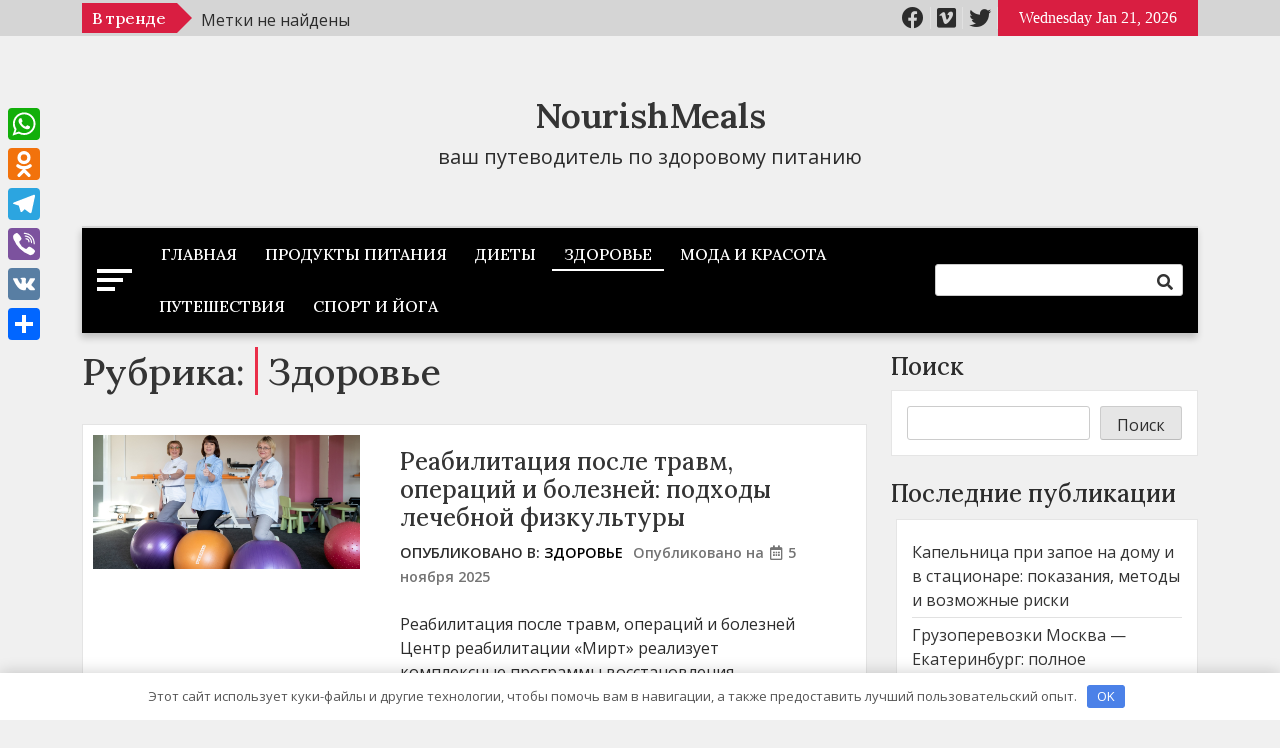

--- FILE ---
content_type: text/html; charset=UTF-8
request_url: https://obuv-modnaya.ru/category/zdorove/
body_size: 19500
content:
<!doctype html> <html lang="ru-RU"> <head> <meta charset="UTF-8"> <meta name="viewport" content="width=device-width, initial-scale=1"> <link rel="profile" href="https://gmpg.org/xfn/11"> <meta name='robots' content='index, follow, max-image-preview:large, max-snippet:-1, max-video-preview:-1'/> <!-- This site is optimized with the Yoast SEO plugin v21.2 - https://yoast.com/wordpress/plugins/seo/ --> <title>Архивы Здоровье - NourishMeals</title> <link rel="canonical" href="https://obuv-modnaya.ru/category/zdorove/"/> <link rel="next" href="https://obuv-modnaya.ru/category/zdorove/page/2/"/> <meta property="og:locale" content="ru_RU"/> <meta property="og:type" content="article"/> <meta property="og:title" content="Архивы Здоровье - NourishMeals"/> <meta property="og:url" content="https://obuv-modnaya.ru/category/zdorove/"/> <meta property="og:site_name" content="NourishMeals"/> <meta name="twitter:card" content="summary_large_image"/> <script type="application/ld+json" class="yoast-schema-graph">{"@context":"https://schema.org","@graph":[{"@type":"CollectionPage","@id":"https://obuv-modnaya.ru/category/zdorove/","url":"https://obuv-modnaya.ru/category/zdorove/","name":"Архивы Здоровье - NourishMeals","isPartOf":{"@id":"https://obuv-modnaya.ru/#website"},"primaryImageOfPage":{"@id":"https://obuv-modnaya.ru/category/zdorove/#primaryimage"},"image":{"@id":"https://obuv-modnaya.ru/category/zdorove/#primaryimage"},"thumbnailUrl":"https://obuv-modnaya.ru/wp-content/uploads/2025/11/1.jpg","breadcrumb":{"@id":"https://obuv-modnaya.ru/category/zdorove/#breadcrumb"},"inLanguage":"ru-RU"},{"@type":"ImageObject","inLanguage":"ru-RU","@id":"https://obuv-modnaya.ru/category/zdorove/#primaryimage","url":"https://obuv-modnaya.ru/wp-content/uploads/2025/11/1.jpg","contentUrl":"https://obuv-modnaya.ru/wp-content/uploads/2025/11/1.jpg","width":1036,"height":518},{"@type":"BreadcrumbList","@id":"https://obuv-modnaya.ru/category/zdorove/#breadcrumb","itemListElement":[{"@type":"ListItem","position":1,"name":"Главная страница","item":"https://obuv-modnaya.ru/"},{"@type":"ListItem","position":2,"name":"Здоровье"}]},{"@type":"WebSite","@id":"https://obuv-modnaya.ru/#website","url":"https://obuv-modnaya.ru/","name":"NourishMeals","description":"ваш путеводитель по здоровому питанию","potentialAction":[{"@type":"SearchAction","target":{"@type":"EntryPoint","urlTemplate":"https://obuv-modnaya.ru/?s={search_term_string}"},"query-input":"required name=search_term_string"}],"inLanguage":"ru-RU"}]}</script> <!-- / Yoast SEO plugin. --> <link rel='dns-prefetch' href='//static.addtoany.com'/> <link rel='dns-prefetch' href='//fonts.googleapis.com'/> <link rel="alternate" type="application/rss+xml" title="NourishMeals &raquo; Лента" href="https://obuv-modnaya.ru/feed/"/> <link rel="alternate" type="application/rss+xml" title="NourishMeals &raquo; Лента комментариев" href="https://obuv-modnaya.ru/comments/feed/"/> <link rel="alternate" type="application/rss+xml" title="NourishMeals &raquo; Лента рубрики Здоровье" href="https://obuv-modnaya.ru/category/zdorove/feed/"/> <style id='wp-img-auto-sizes-contain-inline-css'> img:is([sizes=auto i],[sizes^="auto," i]){contain-intrinsic-size:3000px 1500px} /*# sourceURL=wp-img-auto-sizes-contain-inline-css */ </style> <style id='wp-emoji-styles-inline-css'> img.wp-smiley, img.emoji { display: inline !important; border: none !important; box-shadow: none !important; height: 1em !important; width: 1em !important; margin: 0 0.07em !important; vertical-align: -0.1em !important; background: none !important; padding: 0 !important; } /*# sourceURL=wp-emoji-styles-inline-css */ </style> <style id='wp-block-library-inline-css'> :root{--wp-block-synced-color:#7a00df;--wp-block-synced-color--rgb:122,0,223;--wp-bound-block-color:var(--wp-block-synced-color);--wp-editor-canvas-background:#ddd;--wp-admin-theme-color:#007cba;--wp-admin-theme-color--rgb:0,124,186;--wp-admin-theme-color-darker-10:#006ba1;--wp-admin-theme-color-darker-10--rgb:0,107,160.5;--wp-admin-theme-color-darker-20:#005a87;--wp-admin-theme-color-darker-20--rgb:0,90,135;--wp-admin-border-width-focus:2px}@media (min-resolution:192dpi){:root{--wp-admin-border-width-focus:1.5px}}.wp-element-button{cursor:pointer}:root .has-very-light-gray-background-color{background-color:#eee}:root .has-very-dark-gray-background-color{background-color:#313131}:root .has-very-light-gray-color{color:#eee}:root .has-very-dark-gray-color{color:#313131}:root .has-vivid-green-cyan-to-vivid-cyan-blue-gradient-background{background:linear-gradient(135deg,#00d084,#0693e3)}:root .has-purple-crush-gradient-background{background:linear-gradient(135deg,#34e2e4,#4721fb 50%,#ab1dfe)}:root .has-hazy-dawn-gradient-background{background:linear-gradient(135deg,#faaca8,#dad0ec)}:root .has-subdued-olive-gradient-background{background:linear-gradient(135deg,#fafae1,#67a671)}:root .has-atomic-cream-gradient-background{background:linear-gradient(135deg,#fdd79a,#004a59)}:root .has-nightshade-gradient-background{background:linear-gradient(135deg,#330968,#31cdcf)}:root .has-midnight-gradient-background{background:linear-gradient(135deg,#020381,#2874fc)}:root{--wp--preset--font-size--normal:16px;--wp--preset--font-size--huge:42px}.has-regular-font-size{font-size:1em}.has-larger-font-size{font-size:2.625em}.has-normal-font-size{font-size:var(--wp--preset--font-size--normal)}.has-huge-font-size{font-size:var(--wp--preset--font-size--huge)}.has-text-align-center{text-align:center}.has-text-align-left{text-align:left}.has-text-align-right{text-align:right}.has-fit-text{white-space:nowrap!important}#end-resizable-editor-section{display:none}.aligncenter{clear:both}.items-justified-left{justify-content:flex-start}.items-justified-center{justify-content:center}.items-justified-right{justify-content:flex-end}.items-justified-space-between{justify-content:space-between}.screen-reader-text{border:0;clip-path:inset(50%);height:1px;margin:-1px;overflow:hidden;padding:0;position:absolute;width:1px;word-wrap:normal!important}.screen-reader-text:focus{background-color:#ddd;clip-path:none;color:#444;display:block;font-size:1em;height:auto;left:5px;line-height:normal;padding:15px 23px 14px;text-decoration:none;top:5px;width:auto;z-index:100000}html :where(.has-border-color){border-style:solid}html :where([style*=border-top-color]){border-top-style:solid}html :where([style*=border-right-color]){border-right-style:solid}html :where([style*=border-bottom-color]){border-bottom-style:solid}html :where([style*=border-left-color]){border-left-style:solid}html :where([style*=border-width]){border-style:solid}html :where([style*=border-top-width]){border-top-style:solid}html :where([style*=border-right-width]){border-right-style:solid}html :where([style*=border-bottom-width]){border-bottom-style:solid}html :where([style*=border-left-width]){border-left-style:solid}html :where(img[class*=wp-image-]){height:auto;max-width:100%}:where(figure){margin:0 0 1em}html :where(.is-position-sticky){--wp-admin--admin-bar--position-offset:var(--wp-admin--admin-bar--height,0px)}@media screen and (max-width:600px){html :where(.is-position-sticky){--wp-admin--admin-bar--position-offset:0px}}  /*# sourceURL=wp-block-library-inline-css */ </style><style id='wp-block-archives-inline-css'>
.wp-block-archives{box-sizing:border-box}.wp-block-archives-dropdown label{display:block}
/*# sourceURL=https://obuv-modnaya.ru/wp-includes/blocks/archives/style.min.css */
</style>
<style id='wp-block-categories-inline-css'>
.wp-block-categories{box-sizing:border-box}.wp-block-categories.alignleft{margin-right:2em}.wp-block-categories.alignright{margin-left:2em}.wp-block-categories.wp-block-categories-dropdown.aligncenter{text-align:center}.wp-block-categories .wp-block-categories__label{display:block;width:100%}
/*# sourceURL=https://obuv-modnaya.ru/wp-includes/blocks/categories/style.min.css */
</style>
<style id='wp-block-heading-inline-css'>
h1:where(.wp-block-heading).has-background,h2:where(.wp-block-heading).has-background,h3:where(.wp-block-heading).has-background,h4:where(.wp-block-heading).has-background,h5:where(.wp-block-heading).has-background,h6:where(.wp-block-heading).has-background{padding:1.25em 2.375em}h1.has-text-align-left[style*=writing-mode]:where([style*=vertical-lr]),h1.has-text-align-right[style*=writing-mode]:where([style*=vertical-rl]),h2.has-text-align-left[style*=writing-mode]:where([style*=vertical-lr]),h2.has-text-align-right[style*=writing-mode]:where([style*=vertical-rl]),h3.has-text-align-left[style*=writing-mode]:where([style*=vertical-lr]),h3.has-text-align-right[style*=writing-mode]:where([style*=vertical-rl]),h4.has-text-align-left[style*=writing-mode]:where([style*=vertical-lr]),h4.has-text-align-right[style*=writing-mode]:where([style*=vertical-rl]),h5.has-text-align-left[style*=writing-mode]:where([style*=vertical-lr]),h5.has-text-align-right[style*=writing-mode]:where([style*=vertical-rl]),h6.has-text-align-left[style*=writing-mode]:where([style*=vertical-lr]),h6.has-text-align-right[style*=writing-mode]:where([style*=vertical-rl]){rotate:180deg}
/*# sourceURL=https://obuv-modnaya.ru/wp-includes/blocks/heading/style.min.css */
</style>
<style id='wp-block-latest-posts-inline-css'>
.wp-block-latest-posts{box-sizing:border-box}.wp-block-latest-posts.alignleft{margin-right:2em}.wp-block-latest-posts.alignright{margin-left:2em}.wp-block-latest-posts.wp-block-latest-posts__list{list-style:none}.wp-block-latest-posts.wp-block-latest-posts__list li{clear:both;overflow-wrap:break-word}.wp-block-latest-posts.is-grid{display:flex;flex-wrap:wrap}.wp-block-latest-posts.is-grid li{margin:0 1.25em 1.25em 0;width:100%}@media (min-width:600px){.wp-block-latest-posts.columns-2 li{width:calc(50% - .625em)}.wp-block-latest-posts.columns-2 li:nth-child(2n){margin-right:0}.wp-block-latest-posts.columns-3 li{width:calc(33.33333% - .83333em)}.wp-block-latest-posts.columns-3 li:nth-child(3n){margin-right:0}.wp-block-latest-posts.columns-4 li{width:calc(25% - .9375em)}.wp-block-latest-posts.columns-4 li:nth-child(4n){margin-right:0}.wp-block-latest-posts.columns-5 li{width:calc(20% - 1em)}.wp-block-latest-posts.columns-5 li:nth-child(5n){margin-right:0}.wp-block-latest-posts.columns-6 li{width:calc(16.66667% - 1.04167em)}.wp-block-latest-posts.columns-6 li:nth-child(6n){margin-right:0}}:root :where(.wp-block-latest-posts.is-grid){padding:0}:root :where(.wp-block-latest-posts.wp-block-latest-posts__list){padding-left:0}.wp-block-latest-posts__post-author,.wp-block-latest-posts__post-date{display:block;font-size:.8125em}.wp-block-latest-posts__post-excerpt,.wp-block-latest-posts__post-full-content{margin-bottom:1em;margin-top:.5em}.wp-block-latest-posts__featured-image a{display:inline-block}.wp-block-latest-posts__featured-image img{height:auto;max-width:100%;width:auto}.wp-block-latest-posts__featured-image.alignleft{float:left;margin-right:1em}.wp-block-latest-posts__featured-image.alignright{float:right;margin-left:1em}.wp-block-latest-posts__featured-image.aligncenter{margin-bottom:1em;text-align:center}
/*# sourceURL=https://obuv-modnaya.ru/wp-includes/blocks/latest-posts/style.min.css */
</style>
<style id='wp-block-search-inline-css'>
.wp-block-search__button{margin-left:10px;word-break:normal}.wp-block-search__button.has-icon{line-height:0}.wp-block-search__button svg{height:1.25em;min-height:24px;min-width:24px;width:1.25em;fill:currentColor;vertical-align:text-bottom}:where(.wp-block-search__button){border:1px solid #ccc;padding:6px 10px}.wp-block-search__inside-wrapper{display:flex;flex:auto;flex-wrap:nowrap;max-width:100%}.wp-block-search__label{width:100%}.wp-block-search.wp-block-search__button-only .wp-block-search__button{box-sizing:border-box;display:flex;flex-shrink:0;justify-content:center;margin-left:0;max-width:100%}.wp-block-search.wp-block-search__button-only .wp-block-search__inside-wrapper{min-width:0!important;transition-property:width}.wp-block-search.wp-block-search__button-only .wp-block-search__input{flex-basis:100%;transition-duration:.3s}.wp-block-search.wp-block-search__button-only.wp-block-search__searchfield-hidden,.wp-block-search.wp-block-search__button-only.wp-block-search__searchfield-hidden .wp-block-search__inside-wrapper{overflow:hidden}.wp-block-search.wp-block-search__button-only.wp-block-search__searchfield-hidden .wp-block-search__input{border-left-width:0!important;border-right-width:0!important;flex-basis:0;flex-grow:0;margin:0;min-width:0!important;padding-left:0!important;padding-right:0!important;width:0!important}:where(.wp-block-search__input){appearance:none;border:1px solid #949494;flex-grow:1;font-family:inherit;font-size:inherit;font-style:inherit;font-weight:inherit;letter-spacing:inherit;line-height:inherit;margin-left:0;margin-right:0;min-width:3rem;padding:8px;text-decoration:unset!important;text-transform:inherit}:where(.wp-block-search__button-inside .wp-block-search__inside-wrapper){background-color:#fff;border:1px solid #949494;box-sizing:border-box;padding:4px}:where(.wp-block-search__button-inside .wp-block-search__inside-wrapper) .wp-block-search__input{border:none;border-radius:0;padding:0 4px}:where(.wp-block-search__button-inside .wp-block-search__inside-wrapper) .wp-block-search__input:focus{outline:none}:where(.wp-block-search__button-inside .wp-block-search__inside-wrapper) :where(.wp-block-search__button){padding:4px 8px}.wp-block-search.aligncenter .wp-block-search__inside-wrapper{margin:auto}.wp-block[data-align=right] .wp-block-search.wp-block-search__button-only .wp-block-search__inside-wrapper{float:right}
/*# sourceURL=https://obuv-modnaya.ru/wp-includes/blocks/search/style.min.css */
</style>
<style id='wp-block-group-inline-css'>
.wp-block-group{box-sizing:border-box}:where(.wp-block-group.wp-block-group-is-layout-constrained){position:relative}
/*# sourceURL=https://obuv-modnaya.ru/wp-includes/blocks/group/style.min.css */
</style>
<style id='global-styles-inline-css'>
:root{--wp--preset--aspect-ratio--square: 1;--wp--preset--aspect-ratio--4-3: 4/3;--wp--preset--aspect-ratio--3-4: 3/4;--wp--preset--aspect-ratio--3-2: 3/2;--wp--preset--aspect-ratio--2-3: 2/3;--wp--preset--aspect-ratio--16-9: 16/9;--wp--preset--aspect-ratio--9-16: 9/16;--wp--preset--color--black: #000000;--wp--preset--color--cyan-bluish-gray: #abb8c3;--wp--preset--color--white: #ffffff;--wp--preset--color--pale-pink: #f78da7;--wp--preset--color--vivid-red: #cf2e2e;--wp--preset--color--luminous-vivid-orange: #ff6900;--wp--preset--color--luminous-vivid-amber: #fcb900;--wp--preset--color--light-green-cyan: #7bdcb5;--wp--preset--color--vivid-green-cyan: #00d084;--wp--preset--color--pale-cyan-blue: #8ed1fc;--wp--preset--color--vivid-cyan-blue: #0693e3;--wp--preset--color--vivid-purple: #9b51e0;--wp--preset--gradient--vivid-cyan-blue-to-vivid-purple: linear-gradient(135deg,rgb(6,147,227) 0%,rgb(155,81,224) 100%);--wp--preset--gradient--light-green-cyan-to-vivid-green-cyan: linear-gradient(135deg,rgb(122,220,180) 0%,rgb(0,208,130) 100%);--wp--preset--gradient--luminous-vivid-amber-to-luminous-vivid-orange: linear-gradient(135deg,rgb(252,185,0) 0%,rgb(255,105,0) 100%);--wp--preset--gradient--luminous-vivid-orange-to-vivid-red: linear-gradient(135deg,rgb(255,105,0) 0%,rgb(207,46,46) 100%);--wp--preset--gradient--very-light-gray-to-cyan-bluish-gray: linear-gradient(135deg,rgb(238,238,238) 0%,rgb(169,184,195) 100%);--wp--preset--gradient--cool-to-warm-spectrum: linear-gradient(135deg,rgb(74,234,220) 0%,rgb(151,120,209) 20%,rgb(207,42,186) 40%,rgb(238,44,130) 60%,rgb(251,105,98) 80%,rgb(254,248,76) 100%);--wp--preset--gradient--blush-light-purple: linear-gradient(135deg,rgb(255,206,236) 0%,rgb(152,150,240) 100%);--wp--preset--gradient--blush-bordeaux: linear-gradient(135deg,rgb(254,205,165) 0%,rgb(254,45,45) 50%,rgb(107,0,62) 100%);--wp--preset--gradient--luminous-dusk: linear-gradient(135deg,rgb(255,203,112) 0%,rgb(199,81,192) 50%,rgb(65,88,208) 100%);--wp--preset--gradient--pale-ocean: linear-gradient(135deg,rgb(255,245,203) 0%,rgb(182,227,212) 50%,rgb(51,167,181) 100%);--wp--preset--gradient--electric-grass: linear-gradient(135deg,rgb(202,248,128) 0%,rgb(113,206,126) 100%);--wp--preset--gradient--midnight: linear-gradient(135deg,rgb(2,3,129) 0%,rgb(40,116,252) 100%);--wp--preset--font-size--small: 13px;--wp--preset--font-size--medium: 20px;--wp--preset--font-size--large: 36px;--wp--preset--font-size--x-large: 42px;--wp--preset--spacing--20: 0.44rem;--wp--preset--spacing--30: 0.67rem;--wp--preset--spacing--40: 1rem;--wp--preset--spacing--50: 1.5rem;--wp--preset--spacing--60: 2.25rem;--wp--preset--spacing--70: 3.38rem;--wp--preset--spacing--80: 5.06rem;--wp--preset--shadow--natural: 6px 6px 9px rgba(0, 0, 0, 0.2);--wp--preset--shadow--deep: 12px 12px 50px rgba(0, 0, 0, 0.4);--wp--preset--shadow--sharp: 6px 6px 0px rgba(0, 0, 0, 0.2);--wp--preset--shadow--outlined: 6px 6px 0px -3px rgb(255, 255, 255), 6px 6px rgb(0, 0, 0);--wp--preset--shadow--crisp: 6px 6px 0px rgb(0, 0, 0);}:where(.is-layout-flex){gap: 0.5em;}:where(.is-layout-grid){gap: 0.5em;}body .is-layout-flex{display: flex;}.is-layout-flex{flex-wrap: wrap;align-items: center;}.is-layout-flex > :is(*, div){margin: 0;}body .is-layout-grid{display: grid;}.is-layout-grid > :is(*, div){margin: 0;}:where(.wp-block-columns.is-layout-flex){gap: 2em;}:where(.wp-block-columns.is-layout-grid){gap: 2em;}:where(.wp-block-post-template.is-layout-flex){gap: 1.25em;}:where(.wp-block-post-template.is-layout-grid){gap: 1.25em;}.has-black-color{color: var(--wp--preset--color--black) !important;}.has-cyan-bluish-gray-color{color: var(--wp--preset--color--cyan-bluish-gray) !important;}.has-white-color{color: var(--wp--preset--color--white) !important;}.has-pale-pink-color{color: var(--wp--preset--color--pale-pink) !important;}.has-vivid-red-color{color: var(--wp--preset--color--vivid-red) !important;}.has-luminous-vivid-orange-color{color: var(--wp--preset--color--luminous-vivid-orange) !important;}.has-luminous-vivid-amber-color{color: var(--wp--preset--color--luminous-vivid-amber) !important;}.has-light-green-cyan-color{color: var(--wp--preset--color--light-green-cyan) !important;}.has-vivid-green-cyan-color{color: var(--wp--preset--color--vivid-green-cyan) !important;}.has-pale-cyan-blue-color{color: var(--wp--preset--color--pale-cyan-blue) !important;}.has-vivid-cyan-blue-color{color: var(--wp--preset--color--vivid-cyan-blue) !important;}.has-vivid-purple-color{color: var(--wp--preset--color--vivid-purple) !important;}.has-black-background-color{background-color: var(--wp--preset--color--black) !important;}.has-cyan-bluish-gray-background-color{background-color: var(--wp--preset--color--cyan-bluish-gray) !important;}.has-white-background-color{background-color: var(--wp--preset--color--white) !important;}.has-pale-pink-background-color{background-color: var(--wp--preset--color--pale-pink) !important;}.has-vivid-red-background-color{background-color: var(--wp--preset--color--vivid-red) !important;}.has-luminous-vivid-orange-background-color{background-color: var(--wp--preset--color--luminous-vivid-orange) !important;}.has-luminous-vivid-amber-background-color{background-color: var(--wp--preset--color--luminous-vivid-amber) !important;}.has-light-green-cyan-background-color{background-color: var(--wp--preset--color--light-green-cyan) !important;}.has-vivid-green-cyan-background-color{background-color: var(--wp--preset--color--vivid-green-cyan) !important;}.has-pale-cyan-blue-background-color{background-color: var(--wp--preset--color--pale-cyan-blue) !important;}.has-vivid-cyan-blue-background-color{background-color: var(--wp--preset--color--vivid-cyan-blue) !important;}.has-vivid-purple-background-color{background-color: var(--wp--preset--color--vivid-purple) !important;}.has-black-border-color{border-color: var(--wp--preset--color--black) !important;}.has-cyan-bluish-gray-border-color{border-color: var(--wp--preset--color--cyan-bluish-gray) !important;}.has-white-border-color{border-color: var(--wp--preset--color--white) !important;}.has-pale-pink-border-color{border-color: var(--wp--preset--color--pale-pink) !important;}.has-vivid-red-border-color{border-color: var(--wp--preset--color--vivid-red) !important;}.has-luminous-vivid-orange-border-color{border-color: var(--wp--preset--color--luminous-vivid-orange) !important;}.has-luminous-vivid-amber-border-color{border-color: var(--wp--preset--color--luminous-vivid-amber) !important;}.has-light-green-cyan-border-color{border-color: var(--wp--preset--color--light-green-cyan) !important;}.has-vivid-green-cyan-border-color{border-color: var(--wp--preset--color--vivid-green-cyan) !important;}.has-pale-cyan-blue-border-color{border-color: var(--wp--preset--color--pale-cyan-blue) !important;}.has-vivid-cyan-blue-border-color{border-color: var(--wp--preset--color--vivid-cyan-blue) !important;}.has-vivid-purple-border-color{border-color: var(--wp--preset--color--vivid-purple) !important;}.has-vivid-cyan-blue-to-vivid-purple-gradient-background{background: var(--wp--preset--gradient--vivid-cyan-blue-to-vivid-purple) !important;}.has-light-green-cyan-to-vivid-green-cyan-gradient-background{background: var(--wp--preset--gradient--light-green-cyan-to-vivid-green-cyan) !important;}.has-luminous-vivid-amber-to-luminous-vivid-orange-gradient-background{background: var(--wp--preset--gradient--luminous-vivid-amber-to-luminous-vivid-orange) !important;}.has-luminous-vivid-orange-to-vivid-red-gradient-background{background: var(--wp--preset--gradient--luminous-vivid-orange-to-vivid-red) !important;}.has-very-light-gray-to-cyan-bluish-gray-gradient-background{background: var(--wp--preset--gradient--very-light-gray-to-cyan-bluish-gray) !important;}.has-cool-to-warm-spectrum-gradient-background{background: var(--wp--preset--gradient--cool-to-warm-spectrum) !important;}.has-blush-light-purple-gradient-background{background: var(--wp--preset--gradient--blush-light-purple) !important;}.has-blush-bordeaux-gradient-background{background: var(--wp--preset--gradient--blush-bordeaux) !important;}.has-luminous-dusk-gradient-background{background: var(--wp--preset--gradient--luminous-dusk) !important;}.has-pale-ocean-gradient-background{background: var(--wp--preset--gradient--pale-ocean) !important;}.has-electric-grass-gradient-background{background: var(--wp--preset--gradient--electric-grass) !important;}.has-midnight-gradient-background{background: var(--wp--preset--gradient--midnight) !important;}.has-small-font-size{font-size: var(--wp--preset--font-size--small) !important;}.has-medium-font-size{font-size: var(--wp--preset--font-size--medium) !important;}.has-large-font-size{font-size: var(--wp--preset--font-size--large) !important;}.has-x-large-font-size{font-size: var(--wp--preset--font-size--x-large) !important;}
/*# sourceURL=global-styles-inline-css */
</style>
 <style id='classic-theme-styles-inline-css'> /*! This file is auto-generated */ .wp-block-button__link{color:#fff;background-color:#32373c;border-radius:9999px;box-shadow:none;text-decoration:none;padding:calc(.667em + 2px) calc(1.333em + 2px);font-size:1.125em}.wp-block-file__button{background:#32373c;color:#fff;text-decoration:none} /*# sourceURL=/wp-includes/css/classic-themes.min.css */ </style> <link rel='stylesheet' id='ez-toc-css' href='https://obuv-modnaya.ru/wp-content/plugins/easy-table-of-contents/assets/css/screen.min.css' media='all'/> <style id='ez-toc-inline-css'> div#ez-toc-container .ez-toc-title {font-size: 120%;}div#ez-toc-container .ez-toc-title {font-weight: 500;}div#ez-toc-container ul li {font-size: 95%;}div#ez-toc-container nav ul ul li ul li {font-size: 90%!important;} .ez-toc-container-direction {direction: ltr;}.ez-toc-counter ul{counter-reset: item ;}.ez-toc-counter nav ul li a::before {content: counters(item, ".", decimal) ". ";display: inline-block;counter-increment: item;flex-grow: 0;flex-shrink: 0;margin-right: .2em; float: left; }.ez-toc-widget-direction {direction: ltr;}.ez-toc-widget-container ul{counter-reset: item ;}.ez-toc-widget-container nav ul li a::before {content: counters(item, ".", decimal) ". ";display: inline-block;counter-increment: item;flex-grow: 0;flex-shrink: 0;margin-right: .2em; float: left; } /*# sourceURL=ez-toc-inline-css */ </style> <link rel='stylesheet' id='news-cast-font-awesome-css' href='https://obuv-modnaya.ru/wp-content/themes/news-cast/assets/lib/fontawesome/css/all.min.css' media='all'/> <link rel='stylesheet' id='slick-slider-css' href='https://obuv-modnaya.ru/wp-content/themes/news-cast/assets/lib/slick/slick.css' media='all'/> <link rel='stylesheet' id='news_cast_maincss-css' href='https://obuv-modnaya.ru/wp-content/themes/news-cast/assets/style/main.css' media='all'/> <style id='news_cast_maincss-inline-css'> .bmm-block .bmm-post-cats-wrap .bmm-post-cat.bmm-cat-1{ background-color : #000000;} .bmm-block .bmm-post-cats-wrap .bmm-post-cat.bmm-cat-1{ color : #000000;} .archive .bmm-post .bmm-post-cat a.bmm-cat-1{ color : #000000;} .bmm-block .bmm-post-cats-wrap .bmm-post-cat.bmm-cat-9{ background-color : #000000;} .bmm-block .bmm-post-cats-wrap .bmm-post-cat.bmm-cat-9{ color : #000000;} .archive .bmm-post .bmm-post-cat a.bmm-cat-9{ color : #000000;} .bmm-block .bmm-post-cats-wrap .bmm-post-cat.bmm-cat-10{ background-color : #000000;} .bmm-block .bmm-post-cats-wrap .bmm-post-cat.bmm-cat-10{ color : #000000;} .archive .bmm-post .bmm-post-cat a.bmm-cat-10{ color : #000000;} .bmm-block .bmm-post-cats-wrap .bmm-post-cat.bmm-cat-11{ background-color : #000000;} .bmm-block .bmm-post-cats-wrap .bmm-post-cat.bmm-cat-11{ color : #000000;} .archive .bmm-post .bmm-post-cat a.bmm-cat-11{ color : #000000;} .bmm-block .bmm-post-cats-wrap .bmm-post-cat.bmm-cat-12{ background-color : #000000;} .bmm-block .bmm-post-cats-wrap .bmm-post-cat.bmm-cat-12{ color : #000000;} .archive .bmm-post .bmm-post-cat a.bmm-cat-12{ color : #000000;} .bmm-block .bmm-post-cats-wrap .bmm-post-cat.bmm-cat-13{ background-color : #000000;} .bmm-block .bmm-post-cats-wrap .bmm-post-cat.bmm-cat-13{ color : #000000;} .archive .bmm-post .bmm-post-cat a.bmm-cat-13{ color : #000000;} .bmm-block .bmm-post-cats-wrap .bmm-post-cat.bmm-cat-14{ background-color : #000000;} .bmm-block .bmm-post-cats-wrap .bmm-post-cat.bmm-cat-14{ color : #000000;} .archive .bmm-post .bmm-post-cat a.bmm-cat-14{ color : #000000;} .menu_search_wrap_inner { background-color:#000000; border-bottom-color: #000000 }button.menu-toggle { background-color: #000000 }button.menu-toggle { background-color: #000000 }#site-navigation {border-bottom-color:#000000} .site-branding-section-wrap .container .row{ color: 000000 }.mainsite--full-layout .site-branding-section-wrap .container { color: 000000 } /*# sourceURL=news_cast_maincss-inline-css */ </style> <link rel='stylesheet' id='news_cast_blockcss-css' href='https://obuv-modnaya.ru/wp-content/themes/news-cast/assets/style/blocks/blocks.css' media='all'/> <link rel='stylesheet' id='news-cast-fonts-css' href='https://fonts.googleapis.com/css?family=Lora%3Aital%2Cwght%400%2C400%3B0%2C500%3B0%2C600%3B0%2C700%3B1%2C400%3B1%2C500%3B1%2C600%3B1%2C700%7COpen+Sans%3Aital%2Cwght%400%2C400%3B0%2C500%3B0%2C600%3B1%2C400%3B1%2C500%3B1%2C600%26display%3Dswap&#038;subset=cyrillic%2Ccyrillic-ext' media='all'/> <link rel='stylesheet' id='news-cast-style-css' href='https://obuv-modnaya.ru/wp-content/themes/news-cast/style.css' media='all'/> <link rel='stylesheet' id='addtoany-css' href='https://obuv-modnaya.ru/wp-content/plugins/add-to-any/addtoany.min.css' media='all'/> <style id='addtoany-inline-css'> @media screen and (max-width:980px){ .a2a_floating_style.a2a_vertical_style{display:none;} } /*# sourceURL=addtoany-inline-css */ </style> <script id="addtoany-core-js-before">
window.a2a_config=window.a2a_config||{};a2a_config.callbacks=[];a2a_config.overlays=[];a2a_config.templates={};a2a_localize = {
	Share: "Отправить",
	Save: "Сохранить",
	Subscribe: "Подписаться",
	Email: "E-mail",
	Bookmark: "В закладки!",
	ShowAll: "Показать все",
	ShowLess: "Показать остальное",
	FindServices: "Найти сервис(ы)",
	FindAnyServiceToAddTo: "Найти сервис и добавить",
	PoweredBy: "Работает на",
	ShareViaEmail: "Поделиться по электронной почте",
	SubscribeViaEmail: "Подписаться по электронной почте",
	BookmarkInYourBrowser: "Добавить в закладки",
	BookmarkInstructions: "Нажмите Ctrl+D или \u2318+D, чтобы добавить страницу в закладки",
	AddToYourFavorites: "Добавить в Избранное",
	SendFromWebOrProgram: "Отправлять с любого email-адреса или email-программы",
	EmailProgram: "Почтовая программа",
	More: "Подробнее&#8230;",
	ThanksForSharing: "Спасибо, что поделились!",
	ThanksForFollowing: "Спасибо за подписку!"
};


//# sourceURL=addtoany-core-js-before
</script> <script async src="https://static.addtoany.com/menu/page.js" id="addtoany-core-js"></script> <script src="https://obuv-modnaya.ru/wp-includes/js/jquery/jquery.min.js" id="jquery-core-js"></script> <script src="https://obuv-modnaya.ru/wp-includes/js/jquery/jquery-migrate.min.js" id="jquery-migrate-js"></script> <script async src="https://obuv-modnaya.ru/wp-content/plugins/add-to-any/addtoany.min.js" id="addtoany-jquery-js"></script> <script id="ez-toc-scroll-scriptjs-js-after">
jQuery(document).ready(function(){document.querySelectorAll(".ez-toc-link").forEach(t=>{t=t.replaceWith(t.cloneNode(!0))}),document.querySelectorAll(".ez-toc-section").forEach(t=>{t.setAttribute("ez-toc-data-id","#"+decodeURI(t.getAttribute("id")))}),jQuery("a.ez-toc-link").click(function(){let t=jQuery(this).attr("href"),e=jQuery("#wpadminbar"),i=jQuery("header"),o=0;30>30&&(o=30),e.length&&(o+=e.height()),(i.length&&"fixed"==i.css("position")||"sticky"==i.css("position"))&&(o+=i.height()),jQuery('[ez-toc-data-id="'+decodeURI(t)+'"]').length>0&&(o=jQuery('[ez-toc-data-id="'+decodeURI(t)+'"]').offset().top-o),jQuery("html, body").animate({scrollTop:o},500)})});
//# sourceURL=ez-toc-scroll-scriptjs-js-after
</script> <!-- Yandex.Metrika counter --> <script type="text/javascript" >
   (function(m,e,t,r,i,k,a){m[i]=m[i]||function(){(m[i].a=m[i].a||[]).push(arguments)};
   m[i].l=1*new Date();
   for (var j = 0; j < document.scripts.length; j++) {if (document.scripts[j].src === r) { return; }}
   k=e.createElement(t),a=e.getElementsByTagName(t)[0],k.async=1,k.src=r,a.parentNode.insertBefore(k,a)})
   (window, document, "script", "https://mc.yandex.ru/metrika/tag.js", "ym");

   ym(103381439, "init", {
        clickmap:true,
        trackLinks:true,
        accurateTrackBounce:true
   });
</script> <noscript><div><img src="https://mc.yandex.ru/watch/103381439" style="position:absolute; left:-9999px;" alt=""/></div></noscript> <!-- /Yandex.Metrika counter --><link rel="icon" href="https://obuv-modnaya.ru/wp-content/uploads/2023/10/icons8-serdce-s-pulsom-96-1.png" sizes="32x32"/> <link rel="icon" href="https://obuv-modnaya.ru/wp-content/uploads/2023/10/icons8-serdce-s-pulsom-96-1.png" sizes="192x192"/> <link rel="apple-touch-icon" href="https://obuv-modnaya.ru/wp-content/uploads/2023/10/icons8-serdce-s-pulsom-96-1.png"/> <meta name="msapplication-TileImage" content="https://obuv-modnaya.ru/wp-content/uploads/2023/10/icons8-serdce-s-pulsom-96-1.png"/> <style>.clearfy-cookie { position:fixed; left:0; right:0; bottom:0; padding:12px; color:#555555; background:#ffffff; -webkit-box-shadow:0 0 15px rgba(0,0,0,.2); -moz-box-shadow:0 0 15px rgba(0,0,0,.2); box-shadow:0 0 15px rgba(0,0,0,.2); z-index:9999; font-size: 13px; transition: .3s; }.clearfy-cookie--left { left: 20px; bottom: 20px; right: auto; max-width: 400px; margin-right: 20px; }.clearfy-cookie--right { left: auto; bottom: 20px; right: 20px; max-width: 400px; margin-left: 20px; }.clearfy-cookie.clearfy-cookie-hide { transform: translateY(150%) translateZ(0); opacity: 0; }.clearfy-cookie-container { max-width:1170px; margin:0 auto; text-align:center; }.clearfy-cookie-accept { background:#4b81e8; color:#fff; border:0; padding:.4em .8em; margin: 0 .5em; font-size: 13px; cursor: pointer; }.clearfy-cookie-accept:hover,.clearfy-cookie-accept:focus { opacity: .9; }</style> <meta name="yandex-verification" content="f5e1cf6a2880f71c"/> <meta name="google-site-verification" content="dMHyvTy2uSLvqRcJOa65vPhY-jA0i_0LnsP_glfZPws"/> <meta name="yandex-verification" content="f5e1cf6a2880f71c"/> </head> <body class="archive category category-zdorove category-10 wp-theme-news-cast hfeed mainsite--box-layout menu_hover_1 header--layout-three widget-title-layout-three no_image_design posts--list-layout right-sidebar full-width"> <div id="page" class="site"> <a class="skip-link screen-reader-text" href="#primary">Перейти к содержимому</a> <div id="blaze-top-header"><div class="container"><div class="row align-items-center top_header_inner_wrap"> <div class="top-header-tags_outerwrap"> <h2 class="top-header-tags-title"> В тренде </h2> <div class="top-header-tags"> Метки не найдены </div> </div> <div class="top-header-date_outerwrap"> <div class="top-header-date has_dot "> Wednesday Jan 21, 2026 </div> </div> <div class="top-header-menu_outerwrap"> <div class="top-header-menu_wrap"> </div> </div> <div class="top-header-social-icons_outerwrap"> <div class="top-header-social-icons"> <a href="#" target="_self" rel="noopener"><i class="fab fa-facebook"></i></a><a href="#" target="_self" rel="noopener"><i class="fab fa-vimeo"></i></a><a href="#" target="_self" rel="noopener"><i class="fab fa-twitter"></i></a> </div> </div> </div><!-- .row --></div><!-- .container --></div><!-- #blaze-top-header --><header id="masthead" class="site-header"><div class="site-branding-section-wrap"><div class='container'><div class="row align-items-center site-branding-inner-wrap"> <div class="site-branding"> <p class="site-title"><a href="https://obuv-modnaya.ru/" rel="home">NourishMeals</a></p> <p class="site-description">ваш путеводитель по здоровому питанию</p> </div><!-- .site-branding --> </div><!-- .row--></div><!-- .container --></div><!-- .site-branding-section-wrap --><div class="main-navigation-section-wrap"><div class="container"><div class="row align-items-center menu_search_wrap_inner"> <div class="header-toggle-sidebar-wrap"> <a class="header-sidebar-trigger hamburger" href="javascript:void(0);"> <div class="top-bun"></div> <div class="meat"></div> <div class="bottom-bun"></div> </a> <div class="header-sidebar-content" style="display:none;"> <a class="header-sidebar-trigger-close" href="javascript:void(0);"><i class="far fa-window-close"></i></a> <div class="four-zero-four-sidebar-message">Этой боковой панели не назначены виджеты. Перейдите на панель управления &gt; Виджеты &gt; Назначить виджеты боковой панели с переключением заголовка</div> </div> </div> <div class="main-navigation-wrap"> <nav id="site-navigation" class="main-navigation" aria-label="Основное меню"> <button id="menu-toggle" class="menu-toggle" aria-controls="primary-menu" aria-expanded="false"> <i class="fas fa-bars"></i> <i class="fas fa-times"></i> </button> <div id="site-header-menu" class="site-header-menu"> <div class="menu-glavnoe-menju-container"><ul id="menu-glavnoe-menju" class="primary-menu"><li id="menu-item-3058" class="menu-item menu-item-type-custom menu-item-object-custom menu-item-home menu-item-3058"><a href="https://obuv-modnaya.ru/">Главная</a></li> <li id="menu-item-3062" class="menu-item menu-item-type-taxonomy menu-item-object-category menu-item-3062"><a href="https://obuv-modnaya.ru/category/produkty-pitaniya/">Продукты питания</a></li> <li id="menu-item-3059" class="menu-item menu-item-type-taxonomy menu-item-object-category menu-item-3059"><a href="https://obuv-modnaya.ru/category/diety/">Диеты</a></li> <li id="menu-item-3060" class="menu-item menu-item-type-taxonomy menu-item-object-category current-menu-item menu-item-3060"><a href="https://obuv-modnaya.ru/category/zdorove/" aria-current="page">Здоровье</a></li> <li id="menu-item-3061" class="menu-item menu-item-type-taxonomy menu-item-object-category menu-item-3061"><a href="https://obuv-modnaya.ru/category/moda-i-krasota/">Мода и красота</a></li> <li id="menu-item-3063" class="menu-item menu-item-type-taxonomy menu-item-object-category menu-item-3063"><a href="https://obuv-modnaya.ru/category/puteshestviya/">Путешествия</a></li> <li id="menu-item-3064" class="menu-item menu-item-type-taxonomy menu-item-object-category menu-item-3064"><a href="https://obuv-modnaya.ru/category/sport-i-joga/">Спорт и йога</a></li> </ul></div> </div> </nav><!-- #site-navigation --> </div> <div class="header-search-wrap"> <div class="header-search-bar"> <form method="get" class="search-form" action="https://obuv-modnaya.ru/"> <div class="form-group"> <span class="screen-reader-text"></span> <input type="text" class="form-control" value="" name="s" > <button class="search-button" type="submit"><span class="fa fa-search"></span></button> </div> </form> </div><!-- .header-search-bar --> </div> </div><!-- .row --></div><!-- .container --></div><!-- .main-navigation-section-wrap --></header><!-- #masthead --> <main id="primary" class="site-main"> <div class="container"> <div class="row"> <div class="blaze-main-content bmm-post-list-block bmm-block bmm-block-post-list--layout-two bmm-block-image-hover--none overflow--show"> <header class="page-header bmm-block-title layout--two"> <h2 class="bmm-post-title">Рубрика: <span>Здоровье</span></h2> </header><!-- .page-header --> <div class="bmm-post-wrapper"><article id="post-8834" class="bmm-post post-8834 post type-post status-publish format-standard has-post-thumbnail hentry category-zdorove"> <div class="bmm-post-thumb"> <a class="post-thumbnail" href="https://obuv-modnaya.ru/reabilitaciya-posle-travm-operacij-i-boleznej-podhody-lechebnoj-fizkultury/" aria-hidden="true" tabindex="-1"> <img width="1036" height="518" src="https://obuv-modnaya.ru/wp-content/uploads/2025/11/1.jpg" class="attachment-post-thumbnail size-post-thumbnail wp-post-image" alt="Реабилитация после травм, операций и болезней: подходы лечебной физкультуры" decoding="async" fetchpriority="high" srcset="https://obuv-modnaya.ru/wp-content/uploads/2025/11/1.jpg 1036w, https://obuv-modnaya.ru/wp-content/uploads/2025/11/1-300x150.jpg 300w, https://obuv-modnaya.ru/wp-content/uploads/2025/11/1-1024x512.jpg 1024w, https://obuv-modnaya.ru/wp-content/uploads/2025/11/1-768x384.jpg 768w" sizes="(max-width: 1036px) 100vw, 1036px"/> </a> </div> <div class="post-elements-wrapper"> <header class="entry-header"> <h2 class="bmm-post-title"><a href="https://obuv-modnaya.ru/reabilitaciya-posle-travm-operacij-i-boleznej-podhody-lechebnoj-fizkultury/" rel="bookmark">Реабилитация после травм, операций и болезней: подходы лечебной физкультуры</a></h2> <div class="bmm-post-meta"> <span class="bmm-post-cat cat-links">Опубликовано в: <a class="bmm-cat-10" href="https://obuv-modnaya.ru/category/zdorove/">Здоровье</a> </span> <span class="bmm-post-date bmm-post-meta-item">Опубликовано на <a href="https://obuv-modnaya.ru/2025/11/05/" rel="bookmark"><time class="entry-date published" datetime="2025-11-05T15:07:56+00:00">5 ноября 2025</time><time class="updated" datetime="2025-11-05T16:12:42+00:00">5 ноября 2025</time></a></span> </div> </header><!-- .entry-header --> <div class="entry-content"> <p>Реабилитация после травм, операций и болезней Центр реабилитации &#171;Мирт&#187; реализует комплексные программы восстановления, включающие лечебную физкультуру, физиотерапию и комплексную оценку состояния пациентов Реабилитационный восстановительный центр с учётом характера травмы или заболевания. Подход ориентирован на поэтапное восстановление функций опорно‑двигательного аппарата и нейрореабилитацию после оперативных вмешательств и острых состояний. Принципы организации помощи Реабилитационный процесс строится на индивидуальной [&hellip;]</p> </div><!-- .entry-content --> <span class="bmm-post-author-name bmm-post-meta-item byline"> Запись от: <span class="author vcard"><a class="url fn n" href="https://obuv-modnaya.ru/author/obuv_modnaya/">obuv_modnaya</a></span></span><div class="bmm-read-more-one"><a href="https://obuv-modnaya.ru/reabilitaciya-posle-travm-operacij-i-boleznej-podhody-lechebnoj-fizkultury/">Читать далее . . </a></div> </div> </article><!-- #post-8834 --><article id="post-8819" class="bmm-post post-8819 post type-post status-publish format-standard has-post-thumbnail hentry category-zdorove"> <div class="bmm-post-thumb"> <a class="post-thumbnail" href="https://obuv-modnaya.ru/reabilitaciya-narkomanov-v-almaty-put-k-novoj-zhizni/" aria-hidden="true" tabindex="-1"> <img width="626" height="416" src="https://obuv-modnaya.ru/wp-content/uploads/2025/05/husband-wife-having-fight-indoors_23-2148954504.avif" class="attachment-post-thumbnail size-post-thumbnail wp-post-image" alt="Реабилитация наркоманов в Алматы: путь к новой жизни" decoding="async" srcset="https://obuv-modnaya.ru/wp-content/uploads/2025/05/husband-wife-having-fight-indoors_23-2148954504.avif 626w, https://obuv-modnaya.ru/wp-content/uploads/2025/05/husband-wife-having-fight-indoors_23-2148954504-300x199.avif 300w" sizes="(max-width: 626px) 100vw, 626px"/> </a> </div> <div class="post-elements-wrapper"> <header class="entry-header"> <h2 class="bmm-post-title"><a href="https://obuv-modnaya.ru/reabilitaciya-narkomanov-v-almaty-put-k-novoj-zhizni/" rel="bookmark">Реабилитация наркоманов в Алматы: путь к новой жизни</a></h2> <div class="bmm-post-meta"> <span class="bmm-post-cat cat-links">Опубликовано в: <a class="bmm-cat-10" href="https://obuv-modnaya.ru/category/zdorove/">Здоровье</a> </span> <span class="bmm-post-date bmm-post-meta-item">Опубликовано на <a href="https://obuv-modnaya.ru/2025/05/11/" rel="bookmark"><time class="entry-date published" datetime="2025-05-11T20:16:58+01:00">11 мая 2025</time><time class="updated" datetime="2025-05-15T15:21:50+01:00">15 мая 2025</time></a></span> </div> </header><!-- .entry-header --> <div class="entry-content"> <p>Введение Проблема наркомании в современном обществе становится все более актуальной, и Алматы не является исключением. Каждый год тысячи людей сталкиваются с этой ужасной зависимостью, которая разрушает жизни как самих наркозависимых, так и их близких. Однако надежда есть, и реабилитация наркоманов в Алматы открывает двери к новой жизни. Что такое реабилитация? Реабилитация — это комплекс мероприятий, [&hellip;]</p> </div><!-- .entry-content --> <span class="bmm-post-author-name bmm-post-meta-item byline"> Запись от: <span class="author vcard"><a class="url fn n" href="https://obuv-modnaya.ru/author/obuv_modnaya/">obuv_modnaya</a></span></span><div class="bmm-read-more-one"><a href="https://obuv-modnaya.ru/reabilitaciya-narkomanov-v-almaty-put-k-novoj-zhizni/">Читать далее . . </a></div> </div> </article><!-- #post-8819 --><article id="post-8816" class="bmm-post post-8816 post type-post status-publish format-standard has-post-thumbnail hentry category-zdorove"> <div class="bmm-post-thumb"> <a class="post-thumbnail" href="https://obuv-modnaya.ru/kak-podkljuchit-kliniku-k-egisz-cherez-operatora-inoj-informacionnoj-sistemy/" aria-hidden="true" tabindex="-1"> <img width="626" height="417" src="https://obuv-modnaya.ru/wp-content/uploads/2025/04/doctors-front-whiteboard_23-2147822732.avif" class="attachment-post-thumbnail size-post-thumbnail wp-post-image" alt="Как подключить клинику к ЕГИСЗ через оператора иной информационной системы?" decoding="async" srcset="https://obuv-modnaya.ru/wp-content/uploads/2025/04/doctors-front-whiteboard_23-2147822732.avif 626w, https://obuv-modnaya.ru/wp-content/uploads/2025/04/doctors-front-whiteboard_23-2147822732-300x200.avif 300w" sizes="(max-width: 626px) 100vw, 626px"/> </a> </div> <div class="post-elements-wrapper"> <header class="entry-header"> <h2 class="bmm-post-title"><a href="https://obuv-modnaya.ru/kak-podkljuchit-kliniku-k-egisz-cherez-operatora-inoj-informacionnoj-sistemy/" rel="bookmark">Как подключить клинику к ЕГИСЗ через оператора иной информационной системы?</a></h2> <div class="bmm-post-meta"> <span class="bmm-post-cat cat-links">Опубликовано в: <a class="bmm-cat-10" href="https://obuv-modnaya.ru/category/zdorove/">Здоровье</a> </span> <span class="bmm-post-date bmm-post-meta-item">Опубликовано на <a href="https://obuv-modnaya.ru/2025/04/14/" rel="bookmark"><time class="entry-date published updated" datetime="2025-04-14T20:56:07+01:00">14 апреля 2025</time></a></span> </div> </header><!-- .entry-header --> <div class="entry-content"> <p>Введение Подключение клиники к Единой государственной информационной системе здравоохранения (ЕГИСЗ) — это важный шаг для обеспечения интеграции медицинских данных и повышения качества оказываемых услуг. Для подробной информации о регистрации и подключении частных медицинских организаций вы можете ознакомиться с егисз регистрация. В данной статье мы рассмотрим ключевые этапы подключения клиники к ЕГИСЗ через оператора иной информационной [&hellip;]</p> </div><!-- .entry-content --> <span class="bmm-post-author-name bmm-post-meta-item byline"> Запись от: <span class="author vcard"><a class="url fn n" href="https://obuv-modnaya.ru/author/obuv_modnaya/">obuv_modnaya</a></span></span><div class="bmm-read-more-one"><a href="https://obuv-modnaya.ru/kak-podkljuchit-kliniku-k-egisz-cherez-operatora-inoj-informacionnoj-sistemy/">Читать далее . . </a></div> </div> </article><!-- #post-8816 --><article id="post-3811" class="bmm-post post-3811 post type-post status-publish format-standard has-post-thumbnail hentry category-zdorove"> <div class="bmm-post-thumb"> <a class="post-thumbnail" href="https://obuv-modnaya.ru/funkcionalnaya-krovat-dlya-lezhachih-bolnyh-osobennosti-i-preimushhestva/" aria-hidden="true" tabindex="-1"> <img width="600" height="600" src="https://obuv-modnaya.ru/wp-content/uploads/2025/03/TATRA-MEHANIK-1-600x600-1.jpeg" class="attachment-post-thumbnail size-post-thumbnail wp-post-image" alt="Функциональная кровать для лежачих больных: особенности и преимущества" decoding="async" loading="lazy" srcset="https://obuv-modnaya.ru/wp-content/uploads/2025/03/TATRA-MEHANIK-1-600x600-1.jpeg 600w, https://obuv-modnaya.ru/wp-content/uploads/2025/03/TATRA-MEHANIK-1-600x600-1-300x300.jpeg 300w, https://obuv-modnaya.ru/wp-content/uploads/2025/03/TATRA-MEHANIK-1-600x600-1-150x150.jpeg 150w, https://obuv-modnaya.ru/wp-content/uploads/2025/03/TATRA-MEHANIK-1-600x600-1-400x400.jpeg 400w" sizes="auto, (max-width: 600px) 100vw, 600px"/> </a> </div> <div class="post-elements-wrapper"> <header class="entry-header"> <h2 class="bmm-post-title"><a href="https://obuv-modnaya.ru/funkcionalnaya-krovat-dlya-lezhachih-bolnyh-osobennosti-i-preimushhestva/" rel="bookmark">Функциональная кровать для лежачих больных: особенности и преимущества</a></h2> <div class="bmm-post-meta"> <span class="bmm-post-cat cat-links">Опубликовано в: <a class="bmm-cat-10" href="https://obuv-modnaya.ru/category/zdorove/">Здоровье</a> </span> <span class="bmm-post-date bmm-post-meta-item">Опубликовано на <a href="https://obuv-modnaya.ru/2025/03/02/" rel="bookmark"><time class="entry-date published updated" datetime="2025-03-02T15:23:01+00:00">2 марта 2025</time></a></span> </div> </header><!-- .entry-header --> <div class="entry-content"> <p>Введение Люди, вынужденные долгое время находиться в постели по состоянию здоровья, сталкиваются с рядом трудностей, связанных с уходом, комфортом и качеством жизни. В таких случаях функциональная кровать для лежачих больных становится незаменимым элементом медицинского оснащения. Она позволяет облегчить жизнь как пациентам, так и их близким, обеспечивая удобство, безопасность и уход за больным. Что такое функциональная [&hellip;]</p> </div><!-- .entry-content --> <span class="bmm-post-author-name bmm-post-meta-item byline"> Запись от: <span class="author vcard"><a class="url fn n" href="https://obuv-modnaya.ru/author/obuv_modnaya/">obuv_modnaya</a></span></span><div class="bmm-read-more-one"><a href="https://obuv-modnaya.ru/funkcionalnaya-krovat-dlya-lezhachih-bolnyh-osobennosti-i-preimushhestva/">Читать далее . . </a></div> </div> </article><!-- #post-3811 --><article id="post-3791" class="bmm-post post-3791 post type-post status-publish format-standard has-post-thumbnail hentry category-zdorove"> <div class="bmm-post-thumb"> <a class="post-thumbnail" href="https://obuv-modnaya.ru/chastnyj-pansionat-dlya-pozhilyh-ujut-i-zabota/" aria-hidden="true" tabindex="-1"> <img width="1151" height="768" src="https://obuv-modnaya.ru/wp-content/uploads/2024/10/Remenskom.jpg" class="attachment-post-thumbnail size-post-thumbnail wp-post-image" alt="Частный пансионат для пожилых: Уют и Забота" decoding="async" loading="lazy" srcset="https://obuv-modnaya.ru/wp-content/uploads/2024/10/Remenskom.jpg 1151w, https://obuv-modnaya.ru/wp-content/uploads/2024/10/Remenskom-300x200.jpg 300w, https://obuv-modnaya.ru/wp-content/uploads/2024/10/Remenskom-1024x683.jpg 1024w, https://obuv-modnaya.ru/wp-content/uploads/2024/10/Remenskom-768x512.jpg 768w" sizes="auto, (max-width: 1151px) 100vw, 1151px"/> </a> </div> <div class="post-elements-wrapper"> <header class="entry-header"> <h2 class="bmm-post-title"><a href="https://obuv-modnaya.ru/chastnyj-pansionat-dlya-pozhilyh-ujut-i-zabota/" rel="bookmark">Частный пансионат для пожилых: Уют и Забота</a></h2> <div class="bmm-post-meta"> <span class="bmm-post-cat cat-links">Опубликовано в: <a class="bmm-cat-10" href="https://obuv-modnaya.ru/category/zdorove/">Здоровье</a> </span> <span class="bmm-post-date bmm-post-meta-item">Опубликовано на <a href="https://obuv-modnaya.ru/2024/10/29/" rel="bookmark"><time class="entry-date published updated" datetime="2024-10-29T18:43:55+00:00">29 октября 2024</time></a></span> </div> </header><!-- .entry-header --> <div class="entry-content"> <p>Введение С увеличением продолжительности жизни человека и изменяющимися социально-экономическими условиями, тема ухода за пожилыми становится всё более актуальной. Одним из решений для обеспечения достойной старости является частный пансионат. Давайте рассмотрим, что он собой представляет и какие преимущества может предложить. Что такое частный пансионат для пожилых? Частный пансионат для пожилых — это специализированное заведение, предназначенное для [&hellip;]</p> </div><!-- .entry-content --> <span class="bmm-post-author-name bmm-post-meta-item byline"> Запись от: <span class="author vcard"><a class="url fn n" href="https://obuv-modnaya.ru/author/obuv_modnaya/">obuv_modnaya</a></span></span><div class="bmm-read-more-one"><a href="https://obuv-modnaya.ru/chastnyj-pansionat-dlya-pozhilyh-ujut-i-zabota/">Читать далее . . </a></div> </div> </article><!-- #post-3791 --><article id="post-3787" class="bmm-post post-3787 post type-post status-publish format-standard has-post-thumbnail hentry category-zdorove"> <div class="bmm-post-thumb"> <a class="post-thumbnail" href="https://obuv-modnaya.ru/stomatit-lechenie-u-vzroslyh/" aria-hidden="true" tabindex="-1"> <img width="2560" height="1707" src="https://obuv-modnaya.ru/wp-content/uploads/2024/10/Paradontitis-scaled-1.jpeg" class="attachment-post-thumbnail size-post-thumbnail wp-post-image" alt="Стоматит: Лечение у взрослых" decoding="async" loading="lazy" srcset="https://obuv-modnaya.ru/wp-content/uploads/2024/10/Paradontitis-scaled-1.jpeg 2560w, https://obuv-modnaya.ru/wp-content/uploads/2024/10/Paradontitis-scaled-1-300x200.jpeg 300w, https://obuv-modnaya.ru/wp-content/uploads/2024/10/Paradontitis-scaled-1-1024x683.jpeg 1024w, https://obuv-modnaya.ru/wp-content/uploads/2024/10/Paradontitis-scaled-1-768x512.jpeg 768w, https://obuv-modnaya.ru/wp-content/uploads/2024/10/Paradontitis-scaled-1-1536x1024.jpeg 1536w, https://obuv-modnaya.ru/wp-content/uploads/2024/10/Paradontitis-scaled-1-2048x1366.jpeg 2048w" sizes="auto, (max-width: 2560px) 100vw, 2560px"/> </a> </div> <div class="post-elements-wrapper"> <header class="entry-header"> <h2 class="bmm-post-title"><a href="https://obuv-modnaya.ru/stomatit-lechenie-u-vzroslyh/" rel="bookmark">Стоматит: Лечение у взрослых</a></h2> <div class="bmm-post-meta"> <span class="bmm-post-cat cat-links">Опубликовано в: <a class="bmm-cat-10" href="https://obuv-modnaya.ru/category/zdorove/">Здоровье</a> </span> <span class="bmm-post-date bmm-post-meta-item">Опубликовано на <a href="https://obuv-modnaya.ru/2024/10/24/" rel="bookmark"><time class="entry-date published updated" datetime="2024-10-24T18:31:55+01:00">24 октября 2024</time></a></span> </div> </header><!-- .entry-header --> <div class="entry-content"> <p>Введение Стоматит — это воспалительное заболевание слизистой оболочки полости рта, которое может причинять значительный дискомфорт. У взрослых стоматит может возникнуть по разным причинам, включая инфекции, травмы или аллергические реакции. В этой статье мы рассмотрим виды стоматита, симптомы, причины его возникновения и методы лечения у взрослых. Виды стоматита Катаральный стоматит Наиболее распространённая форма, характеризуется умеренным воспалением [&hellip;]</p> </div><!-- .entry-content --> <span class="bmm-post-author-name bmm-post-meta-item byline"> Запись от: <span class="author vcard"><a class="url fn n" href="https://obuv-modnaya.ru/author/obuv_modnaya/">obuv_modnaya</a></span></span><div class="bmm-read-more-one"><a href="https://obuv-modnaya.ru/stomatit-lechenie-u-vzroslyh/">Читать далее . . </a></div> </div> </article><!-- #post-3787 --><article id="post-3784" class="bmm-post post-3784 post type-post status-publish format-standard has-post-thumbnail hentry category-zdorove"> <div class="bmm-post-thumb"> <a class="post-thumbnail" href="https://obuv-modnaya.ru/kapelnica-ot-pohmelya-v-ulan-ude-polnoe-rukovodstvo/" aria-hidden="true" tabindex="-1"> <img width="1920" height="1280" src="https://obuv-modnaya.ru/wp-content/uploads/2024/10/1920x1280_0xVMpieDuk_4329664646413470249.jpg" class="attachment-post-thumbnail size-post-thumbnail wp-post-image" alt="Капельница от похмелья в Улан-Удэ: Полное руководство" decoding="async" loading="lazy" srcset="https://obuv-modnaya.ru/wp-content/uploads/2024/10/1920x1280_0xVMpieDuk_4329664646413470249.jpg 1920w, https://obuv-modnaya.ru/wp-content/uploads/2024/10/1920x1280_0xVMpieDuk_4329664646413470249-300x200.jpg 300w, https://obuv-modnaya.ru/wp-content/uploads/2024/10/1920x1280_0xVMpieDuk_4329664646413470249-1024x683.jpg 1024w, https://obuv-modnaya.ru/wp-content/uploads/2024/10/1920x1280_0xVMpieDuk_4329664646413470249-768x512.jpg 768w, https://obuv-modnaya.ru/wp-content/uploads/2024/10/1920x1280_0xVMpieDuk_4329664646413470249-1536x1024.jpg 1536w" sizes="auto, (max-width: 1920px) 100vw, 1920px"/> </a> </div> <div class="post-elements-wrapper"> <header class="entry-header"> <h2 class="bmm-post-title"><a href="https://obuv-modnaya.ru/kapelnica-ot-pohmelya-v-ulan-ude-polnoe-rukovodstvo/" rel="bookmark">Капельница от похмелья в Улан-Удэ: Полное руководство</a></h2> <div class="bmm-post-meta"> <span class="bmm-post-cat cat-links">Опубликовано в: <a class="bmm-cat-10" href="https://obuv-modnaya.ru/category/zdorove/">Здоровье</a> </span> <span class="bmm-post-date bmm-post-meta-item">Опубликовано на <a href="https://obuv-modnaya.ru/2024/10/18/" rel="bookmark"><time class="entry-date published updated" datetime="2024-10-18T10:58:21+01:00">18 октября 2024</time></a></span> </div> </header><!-- .entry-header --> <div class="entry-content"> <p>Введение Праздничные мероприятия, корпоративные вечеринки и простые встречи с друзьями зачастую сопровождаются употреблением алкоголя. Иногда последствия таких мероприятий могут быть весьма неприятными — похмелье становится настоящей проблемой. Капельница от похмелья в Улан &#8212; Удэ становится популярным способом быстрого восстановления и улучшения самочувствия. В этой статье мы подробно рассмотрим, что представляет собой похмелье, как капельница помогает [&hellip;]</p> </div><!-- .entry-content --> <span class="bmm-post-author-name bmm-post-meta-item byline"> Запись от: <span class="author vcard"><a class="url fn n" href="https://obuv-modnaya.ru/author/obuv_modnaya/">obuv_modnaya</a></span></span><div class="bmm-read-more-one"><a href="https://obuv-modnaya.ru/kapelnica-ot-pohmelya-v-ulan-ude-polnoe-rukovodstvo/">Читать далее . . </a></div> </div> </article><!-- #post-3784 --><article id="post-3780" class="bmm-post post-3780 post type-post status-publish format-standard has-post-thumbnail hentry category-zdorove"> <div class="bmm-post-thumb"> <a class="post-thumbnail" href="https://obuv-modnaya.ru/kodirovanie-ot-alkogolizma-v-ulan-ude-osobennosti-metody-i-effektivnost/" aria-hidden="true" tabindex="-1"> <img width="1100" height="741" src="https://obuv-modnaya.ru/wp-content/uploads/2024/10/i-51.webp" class="attachment-post-thumbnail size-post-thumbnail wp-post-image" alt="Кодирование от алкоголизма в Улан-Удэ: особенности, методы и эффективность" decoding="async" loading="lazy" srcset="https://obuv-modnaya.ru/wp-content/uploads/2024/10/i-51.webp 1100w, https://obuv-modnaya.ru/wp-content/uploads/2024/10/i-51-300x202.webp 300w, https://obuv-modnaya.ru/wp-content/uploads/2024/10/i-51-1024x690.webp 1024w, https://obuv-modnaya.ru/wp-content/uploads/2024/10/i-51-768x517.webp 768w" sizes="auto, (max-width: 1100px) 100vw, 1100px"/> </a> </div> <div class="post-elements-wrapper"> <header class="entry-header"> <h2 class="bmm-post-title"><a href="https://obuv-modnaya.ru/kodirovanie-ot-alkogolizma-v-ulan-ude-osobennosti-metody-i-effektivnost/" rel="bookmark">Кодирование от алкоголизма в Улан-Удэ: особенности, методы и эффективность</a></h2> <div class="bmm-post-meta"> <span class="bmm-post-cat cat-links">Опубликовано в: <a class="bmm-cat-10" href="https://obuv-modnaya.ru/category/zdorove/">Здоровье</a> </span> <span class="bmm-post-date bmm-post-meta-item">Опубликовано на <a href="https://obuv-modnaya.ru/2024/10/18/" rel="bookmark"><time class="entry-date published updated" datetime="2024-10-18T08:50:36+01:00">18 октября 2024</time></a></span> </div> </header><!-- .entry-header --> <div class="entry-content"> <p>Введение Алкоголизм – это серьёзная проблема, с которой сталкиваются многие семьи и отдельные люди по всему миру. В Улан-Удэ, как и в других регионах России, этот вопрос стоит особенно остро. Одним из популярных методов лечения алкогольной зависимости является кодирование, которое становится всё более востребованным в Улан-Удэ. В этой статье рассмотрим, что представляет собой кодирование от [&hellip;]</p> </div><!-- .entry-content --> <span class="bmm-post-author-name bmm-post-meta-item byline"> Запись от: <span class="author vcard"><a class="url fn n" href="https://obuv-modnaya.ru/author/obuv_modnaya/">obuv_modnaya</a></span></span><div class="bmm-read-more-one"><a href="https://obuv-modnaya.ru/kodirovanie-ot-alkogolizma-v-ulan-ude-osobennosti-metody-i-effektivnost/">Читать далее . . </a></div> </div> </article><!-- #post-3780 --><article id="post-3776" class="bmm-post post-3776 post type-post status-publish format-standard has-post-thumbnail hentry category-zdorove"> <div class="bmm-post-thumb"> <a class="post-thumbnail" href="https://obuv-modnaya.ru/kapelnica-ot-pohmelya-v-saranske-polnocennoe-vosstanovlenie-organizma/" aria-hidden="true" tabindex="-1"> <img width="1536" height="1022" src="https://obuv-modnaya.ru/wp-content/uploads/2024/10/image_1310352510.webp" class="attachment-post-thumbnail size-post-thumbnail wp-post-image" alt="Капельница от похмелья в Саранске: полноценное восстановление организма" decoding="async" loading="lazy" srcset="https://obuv-modnaya.ru/wp-content/uploads/2024/10/image_1310352510.webp 1536w, https://obuv-modnaya.ru/wp-content/uploads/2024/10/image_1310352510-300x200.webp 300w, https://obuv-modnaya.ru/wp-content/uploads/2024/10/image_1310352510-1024x681.webp 1024w, https://obuv-modnaya.ru/wp-content/uploads/2024/10/image_1310352510-768x511.webp 768w" sizes="auto, (max-width: 1536px) 100vw, 1536px"/> </a> </div> <div class="post-elements-wrapper"> <header class="entry-header"> <h2 class="bmm-post-title"><a href="https://obuv-modnaya.ru/kapelnica-ot-pohmelya-v-saranske-polnocennoe-vosstanovlenie-organizma/" rel="bookmark">Капельница от похмелья в Саранске: полноценное восстановление организма</a></h2> <div class="bmm-post-meta"> <span class="bmm-post-cat cat-links">Опубликовано в: <a class="bmm-cat-10" href="https://obuv-modnaya.ru/category/zdorove/">Здоровье</a> </span> <span class="bmm-post-date bmm-post-meta-item">Опубликовано на <a href="https://obuv-modnaya.ru/2024/10/16/" rel="bookmark"><time class="entry-date published updated" datetime="2024-10-16T22:39:48+01:00">16 октября 2024</time></a></span> </div> </header><!-- .entry-header --> <div class="entry-content"> <p>Введение Похмельное состояние многим из нас знакомо: головная боль, тошнота, слабость и общее чувство недомогания. Это состояние, вызванное перегрузкой организма алкоголем, может серьезно повлиять на вашу работоспособность и самочувствие. В этом случае эффективным решением могут стать капельницы от похмелья в Саранске, которые помогают быстро восстановить нормальное состояние организма. В Саранске такие услуги становятся все более [&hellip;]</p> </div><!-- .entry-content --> <span class="bmm-post-author-name bmm-post-meta-item byline"> Запись от: <span class="author vcard"><a class="url fn n" href="https://obuv-modnaya.ru/author/obuv_modnaya/">obuv_modnaya</a></span></span><div class="bmm-read-more-one"><a href="https://obuv-modnaya.ru/kapelnica-ot-pohmelya-v-saranske-polnocennoe-vosstanovlenie-organizma/">Читать далее . . </a></div> </div> </article><!-- #post-3776 --><article id="post-3773" class="bmm-post post-3773 post type-post status-publish format-standard has-post-thumbnail hentry category-zdorove"> <div class="bmm-post-thumb"> <a class="post-thumbnail" href="https://obuv-modnaya.ru/klinika-proktologii-vvedenie-v-mir-zdorovya-i-komforta/" aria-hidden="true" tabindex="-1"> <img width="1280" height="720" src="https://obuv-modnaya.ru/wp-content/uploads/2024/10/i-23.webp" class="attachment-post-thumbnail size-post-thumbnail wp-post-image" alt="Клиника проктологии: Введение в Мир Здоровья и Комфорта" decoding="async" loading="lazy" srcset="https://obuv-modnaya.ru/wp-content/uploads/2024/10/i-23.webp 1280w, https://obuv-modnaya.ru/wp-content/uploads/2024/10/i-23-300x169.webp 300w, https://obuv-modnaya.ru/wp-content/uploads/2024/10/i-23-1024x576.webp 1024w, https://obuv-modnaya.ru/wp-content/uploads/2024/10/i-23-768x432.webp 768w" sizes="auto, (max-width: 1280px) 100vw, 1280px"/> </a> </div> <div class="post-elements-wrapper"> <header class="entry-header"> <h2 class="bmm-post-title"><a href="https://obuv-modnaya.ru/klinika-proktologii-vvedenie-v-mir-zdorovya-i-komforta/" rel="bookmark">Клиника проктологии: Введение в Мир Здоровья и Комфорта</a></h2> <div class="bmm-post-meta"> <span class="bmm-post-cat cat-links">Опубликовано в: <a class="bmm-cat-10" href="https://obuv-modnaya.ru/category/zdorove/">Здоровье</a> </span> <span class="bmm-post-date bmm-post-meta-item">Опубликовано на <a href="https://obuv-modnaya.ru/2024/10/15/" rel="bookmark"><time class="entry-date published updated" datetime="2024-10-15T12:39:51+01:00">15 октября 2024</time></a></span> </div> </header><!-- .entry-header --> <div class="entry-content"> <p>Введение Проктология — это специализированная область медицины, которая занимается диагностикой и лечением заболеваний кишечника, анального канала и промежности. В современном обществе здоровье пищеварительной системы имеет первостепенное значение, что делает клиники проктологии важной частью медицинских услуг. Почему важна проктология? Заболевания кишечника и анального канала широко распространены и могут значительно влиять на качество жизни. Своевременное обращение к [&hellip;]</p> </div><!-- .entry-content --> <span class="bmm-post-author-name bmm-post-meta-item byline"> Запись от: <span class="author vcard"><a class="url fn n" href="https://obuv-modnaya.ru/author/obuv_modnaya/">obuv_modnaya</a></span></span><div class="bmm-read-more-one"><a href="https://obuv-modnaya.ru/klinika-proktologii-vvedenie-v-mir-zdorovya-i-komforta/">Читать далее . . </a></div> </div> </article><!-- #post-3773 --></div><!-- .posts-wrapper --><div class="bmm-pagination-links"><span aria-current="page" class="page-numbers current">1</span> <a class="page-numbers" href="https://obuv-modnaya.ru/category/zdorove/page/2/">2</a> <a class="page-numbers" href="https://obuv-modnaya.ru/category/zdorove/page/3/">3</a> <span class="page-numbers dots">&hellip;</span> <a class="page-numbers" href="https://obuv-modnaya.ru/category/zdorove/page/7/">7</a> <a class="next page-numbers" href="https://obuv-modnaya.ru/category/zdorove/page/2/">Далее &rarr;</a></div> </div> <div class="blaze-sidebar-content"> <aside id="secondary" class="widget-area"> <section id="block-2" class="widget widget_block widget_search"><form role="search" method="get" action="https://obuv-modnaya.ru/" class="wp-block-search__button-outside wp-block-search__text-button wp-block-search" ><label class="wp-block-search__label" for="wp-block-search__input-1" >Поиск</label><div class="wp-block-search__inside-wrapper" ><input class="wp-block-search__input" id="wp-block-search__input-1" value="" type="search" name="s" required/><button aria-label="Поиск" class="wp-block-search__button wp-element-button" type="submit" >Поиск</button></div></form></section><section id="block-3" class="widget widget_block"><div class="wp-block-group"><div class="wp-block-group__inner-container is-layout-flow wp-block-group-is-layout-flow"><h2 class="wp-block-heading">Последние публикации</h2><ul class="wp-block-latest-posts__list wp-block-latest-posts"><li><a class="wp-block-latest-posts__post-title" href="https://obuv-modnaya.ru/kapelnica-pri-zapoe-na-domu-i-v-stacionare-pokazaniya-metody-i-vozmozhnye-riski/">Капельница при запое на дому и в стационаре: показания, методы и возможные риски</a></li> <li><a class="wp-block-latest-posts__post-title" href="https://obuv-modnaya.ru/gruzoperevozki-moskva-ekaterinburg-polnoe-rukovodstvo-dlya-biznesa-i-chastnyh-lic/">Грузоперевозки Москва — Екатеринбург: полное руководство для бизнеса и частных лиц</a></li> <li><a class="wp-block-latest-posts__post-title" href="https://obuv-modnaya.ru/reabilitaciya-posle-travm-operacij-i-boleznej-podhody-lechebnoj-fizkultury/">Реабилитация после травм, операций и болезней: подходы лечебной физкультуры</a></li> <li><a class="wp-block-latest-posts__post-title" href="https://obuv-modnaya.ru/professionalnyj-podhod-gde-i-kak-miostimulyator-kupit-dlya-effektivnoj-korrekcii-figury/">Профессиональный подход: где и как миостимулятор купить для эффективной коррекции фигуры</a></li> <li><a class="wp-block-latest-posts__post-title" href="https://obuv-modnaya.ru/prp-terapiya-dlya-volos-innovacionnyj-podhod-k-vosstanovleniju/">PRP-терапия для волос: инновационный подход к восстановлению</a></li> </ul></div></div></section><section id="block-5" class="widget widget_block"><div class="wp-block-group"><div class="wp-block-group__inner-container is-layout-flow wp-block-group-is-layout-flow"><h2 class="wp-block-heading">Архив</h2><ul class="wp-block-archives-list wp-block-archives"> <li><a href='https://obuv-modnaya.ru/2026/01/'>Январь 2026</a></li> <li><a href='https://obuv-modnaya.ru/2025/12/'>Декабрь 2025</a></li> <li><a href='https://obuv-modnaya.ru/2025/11/'>Ноябрь 2025</a></li> <li><a href='https://obuv-modnaya.ru/2025/05/'>Май 2025</a></li> <li><a href='https://obuv-modnaya.ru/2025/04/'>Апрель 2025</a></li> <li><a href='https://obuv-modnaya.ru/2025/03/'>Март 2025</a></li> <li><a href='https://obuv-modnaya.ru/2025/01/'>Январь 2025</a></li> <li><a href='https://obuv-modnaya.ru/2024/11/'>Ноябрь 2024</a></li> <li><a href='https://obuv-modnaya.ru/2024/10/'>Октябрь 2024</a></li> <li><a href='https://obuv-modnaya.ru/2024/08/'>Август 2024</a></li> <li><a href='https://obuv-modnaya.ru/2024/07/'>Июль 2024</a></li> <li><a href='https://obuv-modnaya.ru/2024/06/'>Июнь 2024</a></li> <li><a href='https://obuv-modnaya.ru/2024/05/'>Май 2024</a></li> <li><a href='https://obuv-modnaya.ru/2024/04/'>Апрель 2024</a></li> <li><a href='https://obuv-modnaya.ru/2024/02/'>Февраль 2024</a></li> <li><a href='https://obuv-modnaya.ru/2024/01/'>Январь 2024</a></li> <li><a href='https://obuv-modnaya.ru/2023/11/'>Ноябрь 2023</a></li> <li><a href='https://obuv-modnaya.ru/2023/10/'>Октябрь 2023</a></li> <li><a href='https://obuv-modnaya.ru/2023/06/'>Июнь 2023</a></li> <li><a href='https://obuv-modnaya.ru/2022/12/'>Декабрь 2022</a></li> <li><a href='https://obuv-modnaya.ru/2018/11/'>Ноябрь 2018</a></li> <li><a href='https://obuv-modnaya.ru/2018/10/'>Октябрь 2018</a></li> <li><a href='https://obuv-modnaya.ru/2018/09/'>Сентябрь 2018</a></li> <li><a href='https://obuv-modnaya.ru/2018/08/'>Август 2018</a></li> </ul></div></div></section><section id="block-6" class="widget widget_block"><div class="wp-block-group"><div class="wp-block-group__inner-container is-layout-flow wp-block-group-is-layout-flow"><h2 class="wp-block-heading">Категории</h2><ul class="wp-block-categories-list wp-block-categories"> <li class="cat-item cat-item-1"><a href="https://obuv-modnaya.ru/category/uncategorised/">Uncategorised</a> </li> <li class="cat-item cat-item-9"><a href="https://obuv-modnaya.ru/category/diety/">Диеты</a> </li> <li class="cat-item cat-item-10 current-cat"><a aria-current="page" href="https://obuv-modnaya.ru/category/zdorove/">Здоровье</a> </li> <li class="cat-item cat-item-11"><a href="https://obuv-modnaya.ru/category/moda-i-krasota/">Мода и красота</a> </li> <li class="cat-item cat-item-12"><a href="https://obuv-modnaya.ru/category/produkty-pitaniya/">Продукты питания</a> </li> <li class="cat-item cat-item-13"><a href="https://obuv-modnaya.ru/category/puteshestviya/">Путешествия</a> </li> <li class="cat-item cat-item-14"><a href="https://obuv-modnaya.ru/category/sport-i-joga/">Спорт и йога</a> </li> </ul></div></div></section> </aside><!-- #secondary --> </div> </div> <!-- container --> </main><!-- #main --> <footer id="colophon" class="site-footer footer-column-three"><div class="container footer-inner"><div class="footer-widget"> </div> <div class="footer-widget"> </div> <div class="footer-widget"> </div> </div><!-- .container --></footer><!-- #colophon --><div id="bottom-footer"><div class="container bottom-footer-inner"> <div class="bottom-footer-menu"> </div> <div class="bottom-footer-social-icons-wrap"> <a href="#" target="_self" rel="noopener"><i class="fab fa-facebook"></i></a><a href="#" target="_self" rel="noopener"><i class="fab fa-vimeo"></i></a><a href="#" target="_self" rel="noopener"><i class="fab fa-twitter"></i></a> </div> </div><!-- .container --></div><!-- #bottom-footer --> <div id="news-cast-scroll-to-top" class="layout-default align--right"> <a href="#" data-tooltip="Back To Top"> <span class="back_txt">Вернуться наверх</span> <i class="fas fa-long-arrow-alt-up"></i> <i class="fas fa-chevron-up"></i> </a> </div><!-- #news-cast-scroll-to-top --> </div><!-- #page --> <script type="speculationrules">
{"prefetch":[{"source":"document","where":{"and":[{"href_matches":"/*"},{"not":{"href_matches":["/wp-*.php","/wp-admin/*","/wp-content/uploads/*","/wp-content/*","/wp-content/plugins/*","/wp-content/themes/news-cast/*","/*\\?(.+)"]}},{"not":{"selector_matches":"a[rel~=\"nofollow\"]"}},{"not":{"selector_matches":".no-prefetch, .no-prefetch a"}}]},"eagerness":"conservative"}]}
</script> <div class="a2a_kit a2a_kit_size_32 a2a_floating_style a2a_vertical_style" style="left:0px;top:100px;background-color:transparent"><a class="a2a_button_whatsapp" href="https://www.addtoany.com/add_to/whatsapp?linkurl=https%3A%2F%2Fobuv-modnaya.ru%2Fcategory%2Fzdorove%2F&amp;linkname=%D0%90%D1%80%D1%85%D0%B8%D0%B2%D1%8B%20%D0%97%D0%B4%D0%BE%D1%80%D0%BE%D0%B2%D1%8C%D0%B5%20-%20NourishMeals" title="WhatsApp" rel="nofollow noopener" target="_blank"></a><a class="a2a_button_odnoklassniki" href="https://www.addtoany.com/add_to/odnoklassniki?linkurl=https%3A%2F%2Fobuv-modnaya.ru%2Fcategory%2Fzdorove%2F&amp;linkname=%D0%90%D1%80%D1%85%D0%B8%D0%B2%D1%8B%20%D0%97%D0%B4%D0%BE%D1%80%D0%BE%D0%B2%D1%8C%D0%B5%20-%20NourishMeals" title="Odnoklassniki" rel="nofollow noopener" target="_blank"></a><a class="a2a_button_telegram" href="https://www.addtoany.com/add_to/telegram?linkurl=https%3A%2F%2Fobuv-modnaya.ru%2Fcategory%2Fzdorove%2F&amp;linkname=%D0%90%D1%80%D1%85%D0%B8%D0%B2%D1%8B%20%D0%97%D0%B4%D0%BE%D1%80%D0%BE%D0%B2%D1%8C%D0%B5%20-%20NourishMeals" title="Telegram" rel="nofollow noopener" target="_blank"></a><a class="a2a_button_viber" href="https://www.addtoany.com/add_to/viber?linkurl=https%3A%2F%2Fobuv-modnaya.ru%2Fcategory%2Fzdorove%2F&amp;linkname=%D0%90%D1%80%D1%85%D0%B8%D0%B2%D1%8B%20%D0%97%D0%B4%D0%BE%D1%80%D0%BE%D0%B2%D1%8C%D0%B5%20-%20NourishMeals" title="Viber" rel="nofollow noopener" target="_blank"></a><a class="a2a_button_vk" href="https://www.addtoany.com/add_to/vk?linkurl=https%3A%2F%2Fobuv-modnaya.ru%2Fcategory%2Fzdorove%2F&amp;linkname=%D0%90%D1%80%D1%85%D0%B8%D0%B2%D1%8B%20%D0%97%D0%B4%D0%BE%D1%80%D0%BE%D0%B2%D1%8C%D0%B5%20-%20NourishMeals" title="VK" rel="nofollow noopener" target="_blank"></a><a class="a2a_dd addtoany_share_save addtoany_share" href="https://www.addtoany.com/share"></a></div><script src="https://obuv-modnaya.ru/wp-content/plugins/easy-table-of-contents/vendor/js-cookie/js.cookie.min.js" id="ez-toc-js-cookie-js"></script> <script src="https://obuv-modnaya.ru/wp-content/plugins/easy-table-of-contents/vendor/sticky-kit/jquery.sticky-kit.min.js" id="ez-toc-jquery-sticky-kit-js"></script> <script id="ez-toc-js-js-extra">
var ezTOC = {"smooth_scroll":"1","visibility_hide_by_default":"","scroll_offset":"30","fallbackIcon":"\u003Cspan class=\"\"\u003E\u003Cspan style=\"display:none;\"\u003EToggle\u003C/span\u003E\u003Cspan class=\"ez-toc-icon-toggle-span\"\u003E\u003Csvg style=\"fill: #999;color:#999\" xmlns=\"http://www.w3.org/2000/svg\" class=\"list-377408\" width=\"20px\" height=\"20px\" viewBox=\"0 0 24 24\" fill=\"none\"\u003E\u003Cpath d=\"M6 6H4v2h2V6zm14 0H8v2h12V6zM4 11h2v2H4v-2zm16 0H8v2h12v-2zM4 16h2v2H4v-2zm16 0H8v2h12v-2z\" fill=\"currentColor\"\u003E\u003C/path\u003E\u003C/svg\u003E\u003Csvg style=\"fill: #999;color:#999\" class=\"arrow-unsorted-368013\" xmlns=\"http://www.w3.org/2000/svg\" width=\"10px\" height=\"10px\" viewBox=\"0 0 24 24\" version=\"1.2\" baseProfile=\"tiny\"\u003E\u003Cpath d=\"M18.2 9.3l-6.2-6.3-6.2 6.3c-.2.2-.3.4-.3.7s.1.5.3.7c.2.2.4.3.7.3h11c.3 0 .5-.1.7-.3.2-.2.3-.5.3-.7s-.1-.5-.3-.7zM5.8 14.7l6.2 6.3 6.2-6.3c.2-.2.3-.5.3-.7s-.1-.5-.3-.7c-.2-.2-.4-.3-.7-.3h-11c-.3 0-.5.1-.7.3-.2.2-.3.5-.3.7s.1.5.3.7z\"/\u003E\u003C/svg\u003E\u003C/span\u003E\u003C/span\u003E"};
//# sourceURL=ez-toc-js-js-extra
</script> <script src="https://obuv-modnaya.ru/wp-content/plugins/easy-table-of-contents/assets/js/front.min.js" id="ez-toc-js-js"></script> <script src="https://obuv-modnaya.ru/wp-content/themes/news-cast/assets/lib/slick/slick.min.js" id="slick-slider-js"></script> <script src="https://obuv-modnaya.ru/wp-content/themes/news-cast/assets/lib/waypoint/jquery.waypoint.min.js" id="waypoint-js"></script> <script id="news-cast-navigation-js-extra">
var screenReaderText = {"expand":"\u0440\u0430\u0437\u0432\u0435\u0440\u043d\u0443\u0442\u044c \u0434\u043e\u0447\u0435\u0440\u043d\u0435\u0435 \u043c\u0435\u043d\u044e","collapse":"\u0441\u0432\u0435\u0440\u043d\u0443\u0442\u044c \u0434\u043e\u0447\u0435\u0440\u043d\u0435\u0435 \u043c\u0435\u043d\u044e"};
//# sourceURL=news-cast-navigation-js-extra
</script> <script src="https://obuv-modnaya.ru/wp-content/themes/news-cast/assets/js/navigation.js" id="news-cast-navigation-js"></script> <script src="https://obuv-modnaya.ru/wp-content/themes/news-cast/assets/lib/sticky/theia-sticky-sidebar.js" id="sticky-sidebar-js-js"></script> <script id="news-cast-theme-js-extra">
var themeVar = {"footerTxt":"\u0422\u0435\u043c\u0430 WordPress | News Cast \u043e\u0442 ","themeUrl":"https://blazethemes.com/theme/news-cast-free/","author":"Blaze Themes"};
//# sourceURL=news-cast-theme-js-extra
</script> <script src="https://obuv-modnaya.ru/wp-content/themes/news-cast/assets/js/theme.js" id="news-cast-theme-js"></script> <script id="wp-emoji-settings" type="application/json">
{"baseUrl":"https://s.w.org/images/core/emoji/17.0.2/72x72/","ext":".png","svgUrl":"https://s.w.org/images/core/emoji/17.0.2/svg/","svgExt":".svg","source":{"concatemoji":"https://obuv-modnaya.ru/wp-includes/js/wp-emoji-release.min.js"}}
</script> <script type="module">
/*! This file is auto-generated */
const a=JSON.parse(document.getElementById("wp-emoji-settings").textContent),o=(window._wpemojiSettings=a,"wpEmojiSettingsSupports"),s=["flag","emoji"];function i(e){try{var t={supportTests:e,timestamp:(new Date).valueOf()};sessionStorage.setItem(o,JSON.stringify(t))}catch(e){}}function c(e,t,n){e.clearRect(0,0,e.canvas.width,e.canvas.height),e.fillText(t,0,0);t=new Uint32Array(e.getImageData(0,0,e.canvas.width,e.canvas.height).data);e.clearRect(0,0,e.canvas.width,e.canvas.height),e.fillText(n,0,0);const a=new Uint32Array(e.getImageData(0,0,e.canvas.width,e.canvas.height).data);return t.every((e,t)=>e===a[t])}function p(e,t){e.clearRect(0,0,e.canvas.width,e.canvas.height),e.fillText(t,0,0);var n=e.getImageData(16,16,1,1);for(let e=0;e<n.data.length;e++)if(0!==n.data[e])return!1;return!0}function u(e,t,n,a){switch(t){case"flag":return n(e,"\ud83c\udff3\ufe0f\u200d\u26a7\ufe0f","\ud83c\udff3\ufe0f\u200b\u26a7\ufe0f")?!1:!n(e,"\ud83c\udde8\ud83c\uddf6","\ud83c\udde8\u200b\ud83c\uddf6")&&!n(e,"\ud83c\udff4\udb40\udc67\udb40\udc62\udb40\udc65\udb40\udc6e\udb40\udc67\udb40\udc7f","\ud83c\udff4\u200b\udb40\udc67\u200b\udb40\udc62\u200b\udb40\udc65\u200b\udb40\udc6e\u200b\udb40\udc67\u200b\udb40\udc7f");case"emoji":return!a(e,"\ud83e\u1fac8")}return!1}function f(e,t,n,a){let r;const o=(r="undefined"!=typeof WorkerGlobalScope&&self instanceof WorkerGlobalScope?new OffscreenCanvas(300,150):document.createElement("canvas")).getContext("2d",{willReadFrequently:!0}),s=(o.textBaseline="top",o.font="600 32px Arial",{});return e.forEach(e=>{s[e]=t(o,e,n,a)}),s}function r(e){var t=document.createElement("script");t.src=e,t.defer=!0,document.head.appendChild(t)}a.supports={everything:!0,everythingExceptFlag:!0},new Promise(t=>{let n=function(){try{var e=JSON.parse(sessionStorage.getItem(o));if("object"==typeof e&&"number"==typeof e.timestamp&&(new Date).valueOf()<e.timestamp+604800&&"object"==typeof e.supportTests)return e.supportTests}catch(e){}return null}();if(!n){if("undefined"!=typeof Worker&&"undefined"!=typeof OffscreenCanvas&&"undefined"!=typeof URL&&URL.createObjectURL&&"undefined"!=typeof Blob)try{var e="postMessage("+f.toString()+"("+[JSON.stringify(s),u.toString(),c.toString(),p.toString()].join(",")+"));",a=new Blob([e],{type:"text/javascript"});const r=new Worker(URL.createObjectURL(a),{name:"wpTestEmojiSupports"});return void(r.onmessage=e=>{i(n=e.data),r.terminate(),t(n)})}catch(e){}i(n=f(s,u,c,p))}t(n)}).then(e=>{for(const n in e)a.supports[n]=e[n],a.supports.everything=a.supports.everything&&a.supports[n],"flag"!==n&&(a.supports.everythingExceptFlag=a.supports.everythingExceptFlag&&a.supports[n]);var t;a.supports.everythingExceptFlag=a.supports.everythingExceptFlag&&!a.supports.flag,a.supports.everything||((t=a.source||{}).concatemoji?r(t.concatemoji):t.wpemoji&&t.twemoji&&(r(t.twemoji),r(t.wpemoji)))});
//# sourceURL=https://obuv-modnaya.ru/wp-includes/js/wp-emoji-loader.min.js
</script> <div id="clearfy-cookie" class="clearfy-cookie clearfy-cookie-hide clearfy-cookie--bottom"> <div class="clearfy-cookie-container"> Этот сайт использует куки-файлы и другие технологии, чтобы помочь вам в навигации, а также предоставить лучший пользовательский опыт. <button id="clearfy-cookie-accept" class="clearfy-cookie-accept">OK</button> </div></div><script>var cookie_clearfy_hide = document.cookie.replace(/(?:(?:^|.*;\s*)clearfy_cookie_hide\s*\=\s*([^;]*).*$)|^.*$/, "$1");if ( ! cookie_clearfy_hide.length ) {  document.getElementById("clearfy-cookie").classList.remove("clearfy-cookie-hide");} document.getElementById("clearfy-cookie-accept").onclick = function() { document.getElementById("clearfy-cookie").className += " clearfy-cookie-hide"; var clearfy_cookie_date = new Date(new Date().getTime() + 31536000 * 1000); document.cookie = "clearfy_cookie_hide=yes; path=/; expires=" + clearfy_cookie_date.toUTCString(); setTimeout(function() { document.getElementById("clearfy-cookie").parentNode.removeChild( document.getElementById("clearfy-cookie") ); }, 300);}</script> </body> </html> 

--- FILE ---
content_type: text/css
request_url: https://obuv-modnaya.ru/wp-content/themes/news-cast/assets/style/main.css
body_size: 10703
content:
/** 
* Main Theme Css
**/

/* 




------------------------------------------------------------------
>>> TABLE OF CONTENTS:
------------------------------------------------------------------
1.0 Normalize
2.0 Headers
3.0 Breadcrumb
4.0 Preloader
5.0 Readmore
6.0 sidebar
7.0 Widget
8.0 Footer
9.0 Archive
10.0 Single
11.0 404 page not found
12.0 Image Hover Effect
*/


/*
========================================================
1.0 Normalize
========================================================
*/

	:root{
		--text-main: #2c2c2c ;
		--text-heading: #2c2c2c ;
		--text-red: #c8102e;
		--link-color: #2c2c2c;
		--border-color: #e1e1e1;
	  --border-blue: #004F71;

	  --primary--bk: #d91e41;
	  --text-primary: #343434;
	  --grey: #868e96;
	  --dark-bk: #d5d5d5;
	  --light-bk: #f8f9fa;



	}

	html {
	  scroll-behavior: smooth;
	}

	body{
		color: var(--text-main);
	}

	a{
		color: var(--link-color);
	}

	.mainsite--full-layout .container, .mainsite--full-layout .container-fluid {
	  width: 100%;
	  padding-right: var(--bs-gutter-x, 0.75rem);
	  padding-left: var(--bs-gutter-x, 0.75rem);
	  margin-right: auto;
	  margin-left: auto;
	  max-width: 120rem;
	}

	.container,
	.container-fluid
	{
	  --bs-gutter-x: 1.5rem;
	  --bs-gutter-x: 1.5rem;
	  width: 100%;
	  padding-right: var(--bs-gutter-x, 0.75rem);
	  padding-left: var(--bs-gutter-x, 0.75rem);
	  margin-right: auto;
	  margin-left: auto;
	}



	.row {
	  --bs-gutter-x: 1.5rem;
	  --bs-gutter-y: 0;
	  display: flex;
	  margin-top: calc(var(--bs-gutter-y) * -1);
	  margin-right: calc(var(--bs-gutter-x) * -.5);
	  margin-left: calc(var(--bs-gutter-x) * -.5);
	}

	.mainsite--full-layout .container .row, .mainsite--full-layout .container-fluid .row {
	  padding: 0 2rem;
	}

	h6, .h6, h5, .h5, h4, .h4, h3, .h3, h2, .h2, h1, .h1 {
	  margin-top: 0;
	  margin-bottom: 0.5rem;
	  font-weight: 500;
	  line-height: 1.2;
	}

	p{
	  margin-top: 0px;
	  margin-bottom: 0.5rem;
	}
	.comment-form-comment label {
		display: block;
	}

	.bmm-post-title a:hover
	{
		color: #ea2e49;
	}

	.bmm-post-cats-wrap .bmm-post-cat:hover {
		opacity: 0.9;
	}

	/*main container **/

	@media (min-width: 576px) {
	  .mainsite--box-layout .container {
	    max-width: 540px;
	  }
	}

	@media (min-width: 676px) {
	  .mainsite--box-layout .container {
	    max-width: 620px;
	  }
	}

	@media (min-width: 768px) {
	  .mainsite--box-layout .container {
	    max-width: 720px;
	  }
	}

	@media (min-width: 868px) {
	  .mainsite--box-layout .container {
	    max-width: 820px;
	  }
	  .container {
	    padding-right: var(--bs-gutter-x, 1rem);
	    padding-left: var(--bs-gutter-x, 1rem);
	  }
	}

	@media (min-width: 992px) {
	  .mainsite--box-layout .container {
	    max-width: 960px;
	  }
	}

	@media (min-width: 1086px) {
	  .mainsite--box-layout .container {
	    max-width: 1060px;
	  }
	}

	@media (min-width: 1200px) {
	  .mainsite--box-layout .container {
	    max-width: 1140px;
	  }

	}

	@media (min-width: 1300px) {
	  .mainsite--box-layout .container {
	    max-width: 1240px;
	  }

	}


	@media (min-width: 1400px) {
	  .mainsite--box-layout .container {
	    max-width: 1320px;
	  }
	}


	.home.page .entry-header {
		display: none;
	}

	.bmm-post-cat ul.post-categories {
	    list-style: none;
	    padding: 0;
	    margin: 0;
	}

	.archive-layout-selector article .bmm-post-meta {
	    position: relative;
	}

	.header-search-bar .form-group {
	    margin-bottom: 0;
	}

	.header-search-bar input {
		width: 100%;
	}

	#news-cast-scroll-to-top {
		display: none;
	}

	#news-cast-scroll-to-top.show {
		display: block;
	}

	@media only screen and (max-width: 576px) {

	    .bmm-post {
	        margin-bottom: 1rem;
	    }

	    .bmm-post-title {
	    	font-size: 1.5rem;
	    }

	}

	.four-zero-four-sidebar-message {
		padding: 40px;
		order: 2;
	}




/*
========================================================
2.0 Headers
========================================================
*/
	/*
	2.1 Top Header
	2.2 Middle Header
	2.3 Lower Header
	2.4 Fixed Header
	2.5 Responsive
	*/

	/*
	------------------------------------------------------------------
	2.1 Top Header
	------------------------------------------------------------------
	*/

	#blaze-top-header {
		background-color: var(--dark-bk);
	}

	.top_header_inner_wrap { 
		min-height: 35px;
	    display: flex;
	    align-items: center;
	}

	#blaze-top-header .top-header-tags_outerwrap {
		flex: 1 1 60%;
	}

	.top-header-date_outerwrap {
	    flex: 1 1 15%;
	    justify-content: flex-end;
	    order: 1;
	}

	.top-header-date_outerwrap .top-header-date {
		background-color: var(--primary--bk);
    	text-align: center;
	    color: #fff;
	    font-family: 'Roboto';
	    font-size: 16px;
	    padding: 6px -5px;
	    width: 200px;
	    margin-left: auto;
	    padding: 6px 0;
	}



	.top-header-menu_outerwrap {
		display: none;
	    flex: 1 1 20%;
	    justify-content: flex-end;
	}

	.top-header-menu_wrap {
		display: flex;
		justify-content: flex-end;
	}

	.top-header-tags-title {
		font-size: 16px;
	    font-weight: 500;
	    color: #fff;
	    background-color: var(--primary--bk);
	    display: inline-block;
	    padding: 5px 10px;
	    margin-bottom: 0;
	    line-height: 20px;
	    letter-spacing: 0.2px;
	    position: relative;
	}

	.top-header-tags-title:after {
		content: "";
	    position: absolute;
	    top: 0;
	    bottom: 0;
	    left: 100%;
	    border-color: transparent transparent transparent var(--primary--bk);
	    border-width: 15px;
	    border-style: solid;
	}

	.top-header-tags {
	    display: inline-block;
    	margin-left: 20px;
    	line-height: 18px;
    	width: 450px;
    	overflow: hidden;
    	vertical-align: middle;
	}

	.top-header-tags span.tag-item {
    	font-weight: 500;
    	padding-right: 14px;
	}

	.top-header-tags a{
		text-decoration: none;
		line-height: 21px;
	}

	.top-header-tags a:before {
	    position: relative;
	    margin: 0 5px;
	    content: "\f292";
	    font-family: 'Font Awesome 5 Free';
	    color: #343434;
	    font-weight: 900!important;
	    padding-left: 2px;
	    font-weight: normal;
	    margin-left: 0;
	}
	

	ul#top-header-menu {
		margin: 0;
		list-style: none;
	}

	#top-header-menu li {
		display: inline-block;
		padding: 0 6px;
		border-right: 1px solid var(--border-color);
	}

	#top-header-menu li a {
		text-decoration: none;
		font-weight: 500;
	}

	.top-header-social-icons_outerwrap {
	    flex: 1 1 20%;
	    justify-content: flex-end;
	}

	.top-header-social-icons i {
		color: #2c2c2c;
	    font-size: 22px;
	    padding: 0 6px;
	    border-right: 1px solid var(--border-color);
	}

	.top-header-social-icons {
		display: flex;
		justify-content: flex-end;
		line-height: 16px;
	}


	.top_header_inner_wrap {
    	flex-wrap: wrap;
	}

	@media screen and (max-width: 1024px) {
		.top-header-tags_outerwrap {
			display: none;
		}

		.top-header-social-icons {
    		justify-content: flex-start;
		}
	}

	@media screen and (max-width:425px) {
		.top-header-date_outerwrap {
			display: none;
		}

		.top-header-social-icons {
    		justify-content: center;
		}
	}




	/*
	------------------------------------------------------------------
	2.2 Middle Header
	------------------------------------------------------------------
	*/
	.site-branding-section-wrap h1{
		font-family: 'Lora', serif;
		margin-bottom: 3px;
	}
	.site-branding-section-wrap h1 a{
		text-decoration: none;
		}
	.site-branding-section-wrap .site-branding-inner-wrap {
		align-items: center;
	    display: flex;
	    min-height: 190px;
	}

	.site-branding {
	    flex: 1 1 30%;
	    padding-left: 20px;
	}

	.blaze-ad-sbanne {
	    flex: 1 1 80%;
	    text-align: right;
	}

	.site-title {
	    margin-top: 0px;
	    font-size: 35px;
	    text-decoration: none;
	    margin-bottom: 0px;
	    font-weight: 600;
	    font-family: 'Lora', serif;
	}

	.site-title a{
	    text-decoration: none;
	}

	.mainsite--full-layout .site-branding-section-wrap .container{
	    background-size: cover;
	    background-position: center center;
	    background-blend-mode: overlay;
	    background-repeat: no-repeat;
	}

	.site-branding-section-wrap .container .row{
	    background-size: cover;
	    background-position: center center;
	    background-blend-mode: overlay;
	    background-repeat: no-repeat;
	}

	.site-description {
	    margin: 0;
	}

	.header--layout-three .blaze-ad-banner {
	    display: none;
	}

	.header--layout-three .site-branding {
	    width: 100%;
	    text-align: center;

	}

	.header--layout-three .site-branding .site-title {
	    font-size: 35px;
	}

	.header--layout-three .site-branding .site-description {
	    font-size: 20px;
	}



	/*
	------------------------------------------------------------------
	2.3 Lower Header
	------------------------------------------------------------------
	*/

	.menu_search_wrap_inner {
	    border-top: 2px solid var(--dark-bk);
	    border-bottom: 1px solid var(--dark-bk);
	    align-items: center;
	    min-height: 50px;

	    box-shadow: -1px 5px 7px 0px rgba(0,0,0,0.20);
		-webkit-box-shadow: -1px 5px 7px 0px rgba(0,0,0,0.20);
		-moz-box-shadow: -1px 5px 7px 0px rgba(0,0,0,0.20);

	}

	.main-navigation-wrap {
	    flex: 1 1 75%;
	}

	.header-search-wrap {
	    flex: 1 1 25%;
	    position: relative;
	    padding-right: 15px;
	}

	.header-search-wrap button.search-button {
	    position: absolute;
	    right: 10px;
	    background-color: transparent;
	    border: none;
	    width: 0;
	}

	.breadcrumb_outer_wrap {
    	padding: 0 14px;
	}

	


	/*** Burget menu ***/

	.header-toggle-sidebar-wrap {
		padding-left: 15px;
	}

	.header-toggle-sidebar-wrap:hover {
		cursor: pointer;
	}

	.header-toggle-sidebar-wrap:hover i {
		color: #0D5257;
	}

	.hamburger {
		display: flex;
	    align-self: center;
	    flex-direction: column;
	    justify-content: space-between;
	    width: 50px;
	    height: 22px;
	    cursor: pointer;
	    padding-right: 15px;
	}
	.hamburger div {
	  align-self: flex-start;
	  height: 4px;
	  width: 100%;
	  background: #ffffff;
	}
	.hamburger .meat {
	  width: 75%;
	  transition: all 200ms ease-in-out;
	}
	.hamburger .bottom-bun {
	  width: 50%;
	  transition: all 400ms ease-in-out;
	}
	.hamburger:hover div {
	  width: 100%;
	}
	.hamburger:hover .top-bun {
	  -webkit-animation: burger-hover 1s infinite ease-in-out alternate;
	          animation: burger-hover 1s infinite ease-in-out alternate;
	}
	.hamburger:hover .meat {
	  -webkit-animation: burger-hover 1s infinite ease-in-out alternate forwards 200ms;
	          animation: burger-hover 1s infinite ease-in-out alternate forwards 200ms;
	}
	.hamburger:hover .bottom-bun {
	  -webkit-animation: burger-hover 1s infinite ease-in-out alternate forwards 400ms;
	          animation: burger-hover 1s infinite ease-in-out alternate forwards 400ms;
	}

	@-webkit-keyframes burger-hover {
	  0% {
	    width: 100%;
	  }
	  50% {
	    width: 50%;
	  }
	  100% {
	    width: 100%;
	  }
	}

	@keyframes burger-hover {
	  0% {
	    width: 100%;
	  }
	  50% {
	    width: 50%;
	  }
	  100% {
	    width: 100%;
	  }
	}

	.menu-toggle .fa-times {
		display: none;
	}

	.menu-toggle.toggled-on .fa-bars{
		display: none;
	}

	.menu-toggle.toggled-on .fa-times {
		display: block;
	}

	/** Sidebar content **/

	.header-toggle-sidebar-wrap .header-sidebar-content {
		position: fixed;
		left: 0;
	    top: 0;
	    width: 500px;
	    height: 100%;
	    padding: 50px;
	    background-color: #f0f0f0;
	    scroll-behavior: auto;
	    z-index: 99999999;
	    display: flex;
    	flex-direction: column;
    	overflow-y: scroll;
	}

	.header-sidebar-trigger-close i {
		font-size: 25px;
		color: #ea2e49;
	}

	.header-toggle-sidebar-wrap .header-sidebar-content .header-sidebar-trigger-close {
		order: 1;
		text-align: right;
	}

	.header-toggle-sidebar-wrap .header-sidebar-content .widget.widget_block {
		order: 2;
	}

	.four-zero-four-sidebar-message {
		font-family: 'Open Sans', sans-serif;
    	font-size: 20px;
    	border: 2px solid #333333;
    	padding: 5px 20px;
	}

	@media screen and (max-width:992px) {
		.header-search-wrap button.search-button {
	    	right: 20px;
		}
	}

	@media screen and (max-width: 1200px) {
		.header-toggle-sidebar-wrap .header-sidebar-content {
    		width: 400px;
		}
	}
	

	


	/*
	------------------------------------------------------------------
	 Fixed Header
	------------------------------------------------------------------
	*/


	.main-navigation-section-wrap.fixed_header{
	    position: fixed;
	    z-index: 99;
	    width: 100%;
	    top: 0;
	    left: 0;
	    box-shadow: -2px 3px 5px 0px rgba(0,0,0,0.75);
	    -webkit-box-shadow: -2px 3px 5px 0px rgba(0,0,0,0.75);
	    -moz-box-shadow: -2px 3px 5px 0px rgba(0,0,0,0.75);
	    border-top: none;
	}

	.admin-bar .main-navigation-section-wrap.fixed_header{
	    top: 32px;
	}

	.wp-customizer .main-navigation-section-wrap.fixed_header{
	    position: relative!important;
	}

	.main-navigation-section-wrap.fixed_header .menu_search_wrap_inner {
	    border-top: none;
	}



	/*
	------------------------------------------------------------------
	2.4 Headers Responsive
	------------------------------------------------------------------
	*/

	@media screen and (max-width: 1200px) {

	    .site-branding-section-wrap .site-branding-inner-wrap {
	        min-height: 125px;
	    }



	    .site-branding {
	        flex: 1 1 30%;
	    }

	    .blaze-ad-banner {
	        flex: 1 1 70%;
	    }

	}


	@media screen and (max-width: 768px) {

	    .site-branding-section-wrap .site-branding-inner-wrap {
	        flex-direction: column;
	    }

	    .site-branding {
	        flex: 1;
	        padding: 1rem 0;
	        text-align: center;
	    }

	    .main-navigation-section-wrap  .menu-toggle {
	        padding: 10px 15px;
	    }

	    .main-navigation-section-wrap  .menu-toggle i {
	        font-size: 20px;
	    }

	    .main-navigation-wrap {
	        position: relative;
	    }

	    .main-navigation-wrap .menu-main-menu-container {
	        position: absolute;
	        width: 100%;
	        margin-top: 4px;
	        z-index: 99;
	    }

	    #primary-menu .menu-item {
	        padding: 6px 10px;
	        border-bottom: 1px solid #c2bdbd;
	    }

	    .menu_search_wrap_inner {
	        position: relative;
	    }

	    .header-search-wrap {
	        position: absolute;
	        right: 0rem;
	        top: 20px;
	    }

	    .top-header-date_outerwrap {
	        flex: 0 1 30%;
	    }

	    .header-toggle-sidebar-wrap {
	    	display: none;
	    }
	}

	@media screen and (max-width: 650px) {
	    .top-header-menu_outerwrap {
	        display: none;
	    }

	    .top-header-date_outerwrap {
	        flex: 1 1 50%;
	    }

	    .top-header-social-icons_outerwrap {
	        flex: 1 1 50%;
	    }
	}

	@media screen and (max-width: 584px) {
	    body.admin-bar .main-navigation-section-wrap.fixed_header{
		    top: 0px;
		}	
	}

	button.menu-toggle {
		margin-left: 7px;
	}


/*
========================================================
3.0 Breadcrumb
========================================================
*/

	.trail-item:before {
	    content: '\f054';
	    font-family: "Font Awesome 5 Free";
	    font-weight: 900;
	    width: 15px;
	    display: inline-block;
	    font-size: 12px;
	}

	.trail-item.trail-begin:before {
	    content: '';
	    width: 0;
	}

	.breadcrumb-trail {
	    font-family: 'Lora', serif;
	    font-size: 14px;
	    padding: 10px 0;
	    color: #6a8399;
	}

	.breadcrumb-trail span {
		color: #6a8399;
	}

	.breadcrumb-trail h2 {
	    font-family: 'Lora', serif;
	    font-size: 14px;
	    display: inline-block;
	    margin-bottom: 0;
	}

	.breadcrumb-trail ul {
	    display: inline-block;
	    margin: 0;
	    padding: 0;
	    list-style: none;
	}

	.breadcrumb-trail ul li {
	    display: inline-block;
	    padding: 2px 4px;
	    }

	.breadcrumb-trail ul li a {
	    text-decoration: none;
	}

	.breadcrumb-trail i{
	    padding-right: 5px;
	    font-size: 12px;
	}

	.breadcrumb-trail .trail-items {
	    padding: 0 6px;
	}


/*
========================================================
4.0 Preloader
========================================================
*/
	#news-cast-preloader {
	    z-index: 99999;
	    display: flex;
	    height: 100%;
	    width: 100%;
	    justify-content: center;
	    position: fixed;
	    align-items: center;
	}

/*
========================================================
5.0 Readmore
========================================================
*/
	/****
	Readmore Button 1
	Readmore Button 2
	**/

	article .bmm-read-more-one a{
		color: #000;
	    border: 1px solid #dcd3d3;

	    box-shadow: 2px 4px 5px 0px rgb(0 0 0 / 57%);
	    -webkit-box-shadow: 2px 4px 5px 0px rgb(0 0 0 / 57%);
	    -moz-box-shadow: 2px 4px 5px 0px rgb(0 0 0 / 57%);
	    
	}

	.bmm-read-more-one a {
	    font-size: 1rem;
	    width: 100%;
	    max-width: 9rem;
	    margin: 0 auto;
	    display: inline-block;
	    text-align: center;
	    text-decoration: none;
	    color: #fff;
	    font-family: 'Lora', serif;
	    padding: 5px 0 5px 0;
	    border-radius: 3px;
	    margin-top: 10px;
	}

	.bmm-read-more-two a {
	    font-size: 1rem;
	    margin: 0 auto;
	    display: inline-block;
	    text-align: center;
	    text-decoration: none;
	    font-family: 'Lora', serif;
	    border-radius: 3px;
	    color: #6b6b6b;
	    text-align: left;
	}

	article .bmm-read-more-two a{
	    color: #6b6b6b;
	}

	.bmm-read-more-two a:after {
	    position: relative;
	    margin: 0 7px;
	    content: "\f061";
	    font-family: 'Font Awesome 5 Free';
	    color: #6b6b6b;
	    font-weight: 600;
	    font-size: 12px;
	    padding-left: 2px;
	    vertical-align: middle;
	}

	.bmm-read-more-two a:hover, .bmm-read-more-two a:hover:before  {
	    color: #2c2c2c;
	}

	.blaze-mag-load-more-button{
	    margin-top: 0.8rem;
	    margin-left: 0;
	}

	.blaze-main-content {
		padding-bottom: 3rem;
	}

	@media screen and (max-width: 768px) {
		.blaze-mag-load-more-button{
	    	margin-left: 0rem;
		}
	}


/*
========================================================
6.0 Sidebar
========================================================
*/

	body.right-sidebar .blaze-main-content {
	    flex: 0 1 75%;
	}

	body.right-sidebar .blaze-sidebar-content{
	    flex: 0 1 25%;
	}

	body.right-sidebar .blaze-main-content .bmm-post-wrapper {
		margin-right: 1.5rem;
	}

	body.right-sidebar .blaze-main-content .bmm-block-title {
		margin-right: 1.5rem;
	}
	
	body.right-sidebar.single-post .blaze-main-content {
		margin-right: 2rem;
	}

	body.left-sidebar .bmm-post-wrapper {
		margin-left: 0rem;
	}

	body.left-sidebar .blaze-main-content {
	    flex: 0 1 75%;
	    order: 2;
	    padding-left: 2rem;
	}

	body.left-sidebar .blaze-sidebar-content{
	    flex: 0 1 25%;
	    order: 1;
	}

	body.no-sidebar .blaze-main-content {
	    flex: 1;
	}

	body.no-sidebar .blaze-sidebar-content{
	    display: none;
	}

	body.right-sidebar .bmm-block-post-list--layout-one .bmm-post {
		padding-left: 1.5rem;
		padding-bottom: 5px;
	}
	body.left-sidebar .bmm-block-post-list--layout-one .bmm-post {
		padding-left: 2rem;
    	border-left: 1px solid #e1e1e1;
	}

	
	body.right-sidebar .bmm-block-post-list--layout-one .bmm-post-title {
		font-size: 2.4rem;
	    font-weight: 500;
	}
	

	body.left-sidebar .bmm-block-post-list--layout-one .bmm-post {
		border-right: initial;
		padding-bottom: 5px;
	}

	body.left-sidebar .blaze-sidebar-content .bmm-block-post-list--layout-one .bmm-post {
		padding-right: 1.5rem;
		border-right: 1px solid #e1e1e1;
    	padding-left: 0;
    	border-left: initial;
	}

	body.right-sidebar .blaze-sidebar-content .bmm-block-post-list--layout-one .bmm-post {
		padding-left: 1.5rem;
		border-left: 1px solid #e1e1e1;
	}

	body.left-sidebar .blaze-sidebar-content .bmm-block-post-list--layout-one .bmm-post .bmm-post-title{
		font-size: 1.4rem;
		font-weight: normal;
		font-style: normal;

	}

	body.right-sidebar .blaze-sidebar-content .bmm-block-post-list--layout-one .bmm-post .bmm-post-title{
		font-size: 1.4rem;
		font-weight: normal;
		font-style: normal;

	}

	body.left-sidebar .blaze-sidebar-content  .bmm-block-post-list--layout-one .content-wrap {
	    padding-right: 0;
	}

	body.left-sidebar .blaze-sidebar-content .bmm-post-wrapper {
	    margin-left: 0;
	}

	body.left-sidebar .bmm-block-post-list--layout-one .bmm-post-title {
		font-size: 2.4rem;
	    font-weight: 500;
	}

	body.right-sidebar .bmm-block-post-list--layout-one .content-thumb-wrapper,
	body.left-sidebar .bmm-block-post-list--layout-one .content-thumb-wrapper
	{
		flex-direction: column;
	}

	body.right-sidebar .bmm-block-post-list--layout-one .thumb-wrap,
	body.left-sidebar .bmm-block-post-list--layout-one .thumb-wrap
	{
		order: -1;
    	padding-top: 10px;
	}


	body.left-sidebar .blaze-sidebar-content .bmm-post-wrapper{
	    padding-top: 20px;
	    border-left: none;
	    text-align: right;
	}

	body.right-sidebar .blaze-sidebar-content .bmm-post-wrapper{
	    padding-top: 20px;
	}




	.blaze-sidebar-content .bmm-block-post-most-viewed--layout-default {
	    padding-top: 20px;
	}

	body.right-sidebar .blaze-sidebar-content .bmm-block-post-grid--layout-default .bmm-post-wrapper .bmm-post:nth-child(3n - 2) {
	    border-left: initial;
	    padding-left: initial;
	    padding: 0 1.5rem;
	    border-left: .1rem solid #e1e1e1;
	}

	/*
	body.right-sidebar .bmm-block-post-carousel--layout-default .slick-track .slick-slide {
	    flex: 1;
	    padding: 10px 15px;
	    border-left: 1px solid #c9c9c9;
	}*/

	body.left-sidebar .blaze-sidebar-content .bmm-block-post-grid--layout-default .bmm-post-wrapper .bmm-post {
	    border-left: none;
	    border-right: .1rem solid #e1e1e1;
	    padding-left: 0!important;
	}

	body.left-sidebar .blaze-sidebar-content .bmm-block-post-grid--layout-default .bmm-post-wrapper .bmm-post:nth-child(3n - 2) {
	    padding-left: 0;
	    padding: 0 1.5rem;
	    border-left: none;
	    border-right: .1rem solid #e1e1e1;
	}


	/*	body.left-sidebar .bmm-block-post-carousel--layout-default .slick-track .slick-slide {
		    flex: 1;
		    padding: 10px 15px;
		    border-right: 1px solid #c9c9c9;
		}
	*/
	.blaze-sidebar-content .bmm-block-post-grid--layout-default .bmm-post-wrapper .bmm-post {
	    flex: 0 1 100%;

	}

	body.boxed-content-width #primary .row {
		padding: 0 3rem;
	}

	body.boxed-content-width #primary .row {
		padding: 0 3rem;
    	justify-content: center;
	}



	@media only screen and (max-width: 769px) {

	    body.boxed-content-width #primary .row {
			padding: 0 2rem;
		}

		body.left-sidebar .blaze-sidebar-content .bmm-post-wrapper{
		    padding-top: 20px;
		    border-left: none;
		    text-align: left;
		}

		body.left-sidebar .blaze-sidebar-content .bmm-block-post-list--layout-one .bmm-post {
			flex: 1 1 100%;
			border-right: none;
		}

		body.left-sidebar .blaze-sidebar-content .bmm-block-post-grid--layout-default .bmm-post-wrapper .bmm-post:nth-child(3n - 2) {
		    flex: 1 1 100%;
		    border-right: none;
		}

		body.left-sidebar .blaze-sidebar-content .bmm-block-post-grid--layout-default .bmm-post-wrapper .bmm-post{
			border-right: none;
		}



		body.right-sidebar .blaze-sidebar-content .bmm-post-wrapper{
		    padding-top: 20px;
		    border-left: none;
		    text-align: left;
		}

		body.right-sidebar .blaze-sidebar-content .bmm-block-post-list--layout-one .bmm-post {
			flex: 1 1 100%;
			border-left: none;
		}

		body.right-sidebar .blaze-sidebar-content .bmm-block-post-grid--layout-default .bmm-post-wrapper .bmm-post:nth-child(3n - 2) {
		    flex: 1 1 100%;
		    border-left: none;
		    border-right: none;
		}

		body.right-sidebar .blaze-sidebar-content .bmm-block-post-grid--layout-default .bmm-post-wrapper .bmm-post{
			border-left: none;
			border-right: none;
		}

		body.page.left-sidebar #primary .row,
		body.page.right-sidebar #primary .row,
		body.home.left-sidebar #primary .row,
		body.home.right-sidebar #primary .row,
		body.blog.left-sidebar #primary .row,
		body.blog.right-sidebar #primary .row
		{
			flex-direction: column;
		}


	}

	@media only screen and (max-width: 650px) {

	    body.boxed-content-width #primary .row {
			padding: 0 1rem;
		}

	}
	


/*
========================================================
8.0 Footer
========================================================
*/

	/*
	8.1 Top Footer
	8.2 Bottom Header
	8.3 Scroll To Top
	8.4 Responsive 
	*/

	/*
	------------------------------------------------------------------
	8.1 Top Footer
	------------------------------------------------------------------
	*/
	.footer-inner {
	    display: flex;
	    flex-flow: row;
	    align-items: flex-start;
	    justify-content: space-between;
	    padding: 20px 20px;

	}

	.footer-inner .footer-widget h2:after {
	    background-color: #ffffff;
	}

	.footer-inner .footer-widget {
	    flex: 1 1 25%;
	    padding-right: 25px;
	}

	.footer-inner .footer-widget h2:after {
	    content: "";
	    width: 50%;
	    margin-bottom: 1px;
		height: 1px;
		background-color: #000;
		display: block;
		margin: 4px 0px;
	}

	.footer-inner .footer-widget .bmm-block-title {
		border-bottom: none;
		margin-bottom: 18px;
	}

	.footer-inner .footer-widget .bmm-block-title a {
		font-size: 16px;
	}

	.footer-inner .footer-widget h2.bmm-post-title {
		font-size: 1rem;
	}

	.footer-inner .footer-widget h2.bmm-post-title:after{
		background-color: transparent;
	}

	.footer-inner .footer-widget .bmm-block-title span {
		border-bottom: none;
	}

	.footer-inner .footer-widget .bmm-post-list-block {
		padding-top: 0;

	}

	.footer-inner .footer-widget .bmm-post-wrapper {
		border-left: none;
		padding-left: 0;
	}


	.footer-inner .widget_nav_menu li a{
	    text-decoration: none;
	}

	.footer-inner .social-icons-wrap {
    	justify-content: flex-start;
	}

	.site-footer .widget h2 {
	    font-size: 22px;
	    font-family: 'Lora', serif;
	}

	.site-footer a{
	    text-decoration: none;
	}

	.site-footer .footer-widget ul {
	    color: #ffffff;
	    padding: 10px;
	}

	.footer-widget .menu .menu-item.current-menu-item > a {
		color: #343434;
	}

	.footer-widget .menu .menu-item > a:hover::before {
	    transform: scale3d(1,1,1);
	}

	.footer-widget .menu .menu-item > a::before {
	    content: "";
	    width: 100%;
	    height: 2px;
	    position: absolute;
	    left: 0;
	    bottom: 0;
	    background: #fff;
	    transition: 0.5s transform ease;
	    transform: scale3d(0,1,1);
	    transform-origin: 0 50%;
	}

	.footer-widget .widget_block {
	    margin-bottom: 1.2rem;
	}

	.site-footer .footer-widget ul li.menu-item {
	    border: none;
	}

	.footer-widget .widget_text, .footer-widget p {
	    margin-bottom: 0.5rem;
	}

	.widget_email-subscribers-form .es_subscription_form_submit {
	    font-size: 1.3rem;
	    width: 100%;
	    max-width: 13rem;
	    margin: 0 auto;
	    display: inline-block;
	    text-align: center;
	    text-decoration: none;
	    background-color: #505759;
	    color: #fff;
	    font-family: 'Lora', serif;
	    padding: 6px 0 6px 0;
	    border-radius: 3px;
	    line-height: 1.1;
	}

	.widget .widget-title {
	    padding-bottom: 5px;
	}


	.widget .cat-item a{
	    text-decoration: none;

	}

	.widget.widget_tag_cloud a{
	   border: 2px solid #505759;
	    padding: 3px 8px;
	    text-decoration: none;
	    display: inline-block;
	    margin: 2px 0;
	    color: #fff;
	    line-height: 17px;

	}

	.wp-block-tag-cloud a {
	    font-size: 14px!important;

	}

	.blaze-sidebar-content .widget-area .widget_block h2 {
		border-bottom: none;
	}

	body.widget-title-layout-two .widget-area .bmm-block-title span{
		border-bottom: none;
	}

	body.widget-title-layout-one .widget-area .bmm-block-title span:after {
		content: none;
	}


	/*
	------------------------------------------------------------------
	8.2 Bottom Footer
	------------------------------------------------------------------
	*/
	.bottom-footer-inner {
	    display: flex;
	    flex-flow: row;
	    justify-content: space-between;
	    align-items: center;
	    padding: 10px 0;
	}

	.site-footer {
	    background-color: #2c2c2c;
	    background-size: cover;
	    background-position: center center;
	    background-blend-mode: overlay;
	}

	#bottom-footer {
	    background-color: #e1e1e1;
	}

	.bottom-footer-inner .footer_logo {
	    flex: 1 1 20%;
	}

	.bottom-footer-inner .bottom-footer-menu {
	    flex: 0 1 30%;

	}

	.bottom-footer-inner .bottom-footer-social-icons-wrap {
	    flex: 0 1 30%;
	    text-align: center;	    
	}

	.bottom-footer-inner .bottom-footer-social-icons-wrap i {
	    color: #7d7d7d;
	    font-size: 23px;
	    display: inline-block;
	    padding: 0 5px;

	}

	.bottom-footer-inner .site-info {
	    flex: 0 1 30%;
	    color: #414141;
	    font-size: 15px;
	    text-align: right;
	}

	.bottom-footer-inner .footer_logo {
	    color: #414141;
	}

	.bottom-footer-inner .bottom-footer-menu ul {
	    margin: 0;
	    padding: 0;
	    list-style: none;
	}

	.bottom-footer-inner .bottom-footer-menu ul li {
	    display: inline-block;
	}

	.bottom-footer-inner .bottom-footer-menu ul li:after {
	    content: '|';
	    padding-left: 4px;
	    color: #414141;

	} 

	.bottom-footer-inner .bottom-footer-menu ul li:last-child:after{
	    content: '';
	}
	    
	.bottom-footer-inner .bottom-footer-menu ul li a {
	    text-decoration: none;
	    font-size: 14px;
	}

	/*
	------------------------------------------------------------------
	8.3 Scroll To Top
	------------------------------------------------------------------
	*/

	#news-cast-scroll-to-top {
	    position: fixed;
	    bottom: 0;
	    bottom: 20px;
	    text-align: center;
	}

	#news-cast-scroll-to-top .fa-long-arrow-alt-up {
	    background-color: #000;
	    color: #fff;
	    width: 35px;
	    height: 38px;
	    vertical-align: middle;
	    line-height: 36px;
	    font-size: 24px;
	}

	#news-cast-scroll-to-top .fa-chevron-up {
	    background-color: #000;
	    color: #fff;
	    width: 40px;
	    height: 40px;
	    vertical-align: middle;
	    line-height: 38px;
	    font-size: 24px;
	    border-radius: 19px;
	}


	#news-cast-scroll-to-top .back_txt {
	    -webkit-transform: translate(-50%,-100%)rotate( -90deg);
	    -moz-transform: translate(-50%,-100%)rotate(-90deg);
	    -ms-transform: translate(-50%,-100%)rotate(-90deg);
	    transform: translate(-50%,-100%)rotate( -90deg);
	    display: block;
	    text-align: center;
	    left: 0;
	    position: absolute;
	    width: 120px;
	    left: 17px;
	    bottom: 60px;
	    display: none;
	}

	#news-cast-scroll-to-top a:hover .back_txt {
	    display: block;
	}

	#news-cast-scroll-to-top.layout-default .fa-chevron-up{
	    display: none;
	}

	#news-cast-scroll-to-top.layout-one .fa-long-arrow-alt-up{
	    display: none;
	}

	#news-cast-scroll-to-top.align--left {
	    left: 20px;
	}

	#news-cast-scroll-to-top.align--right {
	    right: 20px;
	}

	#news-cast-scroll-to-top.align--center {
	    left: 50%;
	}


	/*
	------------------------------------------------------------------
	8.4 Responsive
	------------------------------------------------------------------
	*/
	@media only screen and (max-width: 769px) {

	    .footer-inner .footer-widget {
	        flex: 1 1 50%;
	        padding-bottom: 2rem;
	        text-align: center;
	    }

	    .footer-inner .footer-widget h2:after {
	    	margin: 0 auto;
	    	margin-top: 2px;
	    }

	    .footer-inner {
	        flex-wrap: wrap;
	    }

	    .bottom-footer-inner {
	        flex-wrap: wrap;
	    }

	    .bottom-footer-social-icons-wrap {
	        text-align: center;
	    }

	    .bottom-footer-inner .site-info {
	        text-align: center;
	    }

	    .footer-inner .footer-widget {
	    	padding-right: 0
	    }
	}

	@media only screen and (max-width: 577px) {

		.bottom-footer-inner {
		    flex-direction: column;
		}

		.bottom-footer-inner .footer_logo, 
		.bottom-footer-inner .bottom-footer-menu, 
		.bottom-footer-inner .bottom-footer-social-icons-wrap,
		.bottom-footer-inner .site-info {
			padding: 3px 0;
		} 

	}


/*
========================================================
9.0 Archive
========================================================
*/

	.archive.posts--list-layout ul.post-categories, 
	.archive.posts--grid-layout .bmm-post-cat ul.post-categories,
	.archive.posts--grid-layout ul.post-categories, 
	.archive.posts--grid-layout .bmm-post-cat ul.post-categories 

	{
		display: flex;
	}

	.archive.posts--list-layout ul.post-categories li, 
	.archive.posts--grid-layout ul.post-categories li,
	.archive.posts--grid-layout .bmm-post-cat ul.post-categories li 
	{
		padding-right: 0.3rem;
	}

	.archive.posts--list-layout .bmm-post-tags-wrap, 
	.archive.posts--list-layout .comments-link, 
	.archive.posts--list-layout .edit-link,
	.archive.posts--grid-layout .bmm-post-tags-wrap, 
	.archive.posts--grid-layout .comments-link, 
	.archive.posts--grid-layout .edit-link  {
		font-size: 1rem;
	    margin-left: 5px;
	    text-decoration: none;
	    font-weight: 500;
	    padding-right: 7px;
	}

	.archive.posts--list-layout .bmm-post-tags-wrap a, 
	.archive.posts--list-layout .comments-link a,
	.archive.posts--list-layout .edit-link a
	.archive.posts--grid-layout .bmm-post-tags-wrap a, 
	.archive.posts--grid-layout .comments-link a,
	.archive.posts--grid-layout .edit-link a  {
		text-decoration: none;
	}

	.archive.posts--list-layout .bmm-post-author-name, 
	.archive.posts--list-layout .bmm-post-author-name a,
	.archive.posts--grid-layout .bmm-post-author-name, 
	.archive.posts--grid-layout .bmm-post-author-name a {
		font-size: 1rem;
	    margin-left: 5px;
	    text-decoration: none;
	    font-weight: 500;
	    padding-right: 7px;
	    margin-left: 0;
	}


	.archive.posts--list-layout ul.post-categories li:not(:first-child) a:before, 
	.archive.posts--grid-layout ul.post-categories li:not(:first-child) a:before {
	    content: ' | ';
	}

	.archive.posts--list-layout .bmm-post-date 
	.archive.posts--grid-layout .bmm-post-date
	{
		display: block;
		padding-top: 5px;
	}

	body.archive.posts--grid-layout .bmm-post-cat {
	    font-size: 0.9rem;
	    font-family: 'Open Sans', sans-serif;
	    text-transform: uppercase;
	    color: #c8102e;
	    font-weight: bold;
	    text-decoration: none;
	}

	body.archive .bmm-block-post-grid--layout-default .page-header h2.bmm-post-title {
		font-family: 'Lora', serif;
	    margin-bottom: 0.5rem;
	    font-weight: 500;
	    line-height: 1.2;
	    font-size: 2rem;
	}

	body.right-sidebar.archive.posts--grid-layout .bmm-block-post-grid--layout-default h2.bmm-post-title,
	body.left-sidebar.archive.posts--grid-layout .bmm-block-post-grid--layout-default h2.bmm-post-title 
	{
	    font-size: 1.4rem;
	    font-weight: 500;
	    margin-bottom: 0;
	}

	body.right-sidebar.archive.posts--grid-layout .blaze-main-content {
		padding-right: 1.5rem;
	}

	body.left-sidebar.archive.posts--grid-layout .blaze-main-content {
		padding-left: 1.5rem;
	}

	body.archive.posts--grid-layout article .title-wrap{
		font-size: 1rem;
	    padding-bottom: 10px;
	}

	body.archive.posts--grid-layout article.bmm-post .title-wrap h2.bmm-post-title{
		font-size: 1.2rem;
	}

	.archive.posts--grid-layout .bmm-post-meta .bmm-post-tags-wrap a{
		text-decoration: none;
	}

	.archive.posts--grid-layout .bmm-read-more-two {
		margin-top: 10px;
	}

	body.archive.posts--grid-layout article .bmm-post-cat,
	body.archive.posts--grid-layout article .bmm-post-tags-wrap,
	body.archive.posts--grid-layout article .bmm-post-comments-wrap,
	body.archive.posts--grid-layout article .bmm-post-date {
		display: block;
		margin-left: 0;
		padding-left: 0;
	}

	body.search form.search-form{
		width: 90%;
	}

	body.search .search-form {
		position: relative;
	}

	body.search  button.search-button {
		position: absolute;
	    top: 0;
	    right: 0;
	}

	/*
	------------------------------------------------------------------
	10.1 Responsive archive
	------------------------------------------------------------------
	*/
	@media only screen and (max-width: 769px) {

		body.archive.left-sidebar .site-main .row,
		body.archive.right-sidebar .site-main .row
		 {
			flex-direction: column;
		}

		body.archive.left-sidebar .blaze-main-content {
			flex: 1 1 100%;
			order: 1;
			padding-left: 0;
		}

		body.archive.left-sidebar .blaze-main-content {
			flex: 1 1 100%;
		}



	}



/*
========================================================
11.0 404 page not found
========================================================
*/

	body.error404 .blaze-main-content {
		text-align: center;
	} 

	body.error404 .search-form {
		position: relative;
	}

	body.error404  button.search-button {
		position: absolute;
	    top: 0;
	    right: 0;
	}

/*
========================================================
12.0 Single Post Page
========================================================
*/
	body.single-post h1.bmm-post-title {
	    font-size: 2em;
	    margin: 0.4em 0;
	}

	.single-post .blaze-main-content ul.post-categories
	{
		display: flex;
	}

	.single-post .blaze-main-content ul.post-categories li
	{
		padding-right: 0.3rem;
	}

	.single-post span.bmm-post-cat.bmm-cat-9.cat-links {
	    display: inline-block;
	    font-size: 0.9rem;
	    font-family: 'Open Sans', sans-serif;
	    text-transform: uppercase;
	    color: #c8102e;
	    font-weight: bold;
	    text-decoration: none;
	    text-decoration: none;
	    padding-right: 6px;
	}

	.single-post span.bmm-post-cat.bmm-cat-9.cat-links a{
		text-decoration: none;
    	color: #c8102e;
	}

	.single-post .blaze-main-content .bmm-post-tags-wrap, 
	.single-post .blaze-main-content .comments-link, 
	.single-post .blaze-main-content .edit-link,
	.single-post .blaze-main-content.bmm-post-tags-wrap, 
	.single-post .blaze-main-content .comments-link, 
	.single-post .blaze-main-content .edit-link  {
		display: block;
		font-size: 1rem;
	    text-decoration: none;
	    font-weight: 500;
	    padding-right: 7px;

	}

	.single-post .blaze-main-content .bmm-post-tags-wrap a, 
	.single-post .blaze-main-content .comments-link a,
	.single-post .blaze-main-content .edit-link a
	.single-post .blaze-main-content .bmm-post-tags-wrap a, 
	.single-post .blaze-main-content .comments-link a,
	.single-post .blaze-main-content .edit-link a  {
		text-decoration: none;
	}

	.single-post .blaze-main-content .bmm-post-author-name, 
	.single-post .blaze-main-content .bmm-post-author-name a,
	.single-post .blaze-main-content .bmm-post-author-name, 
	.single-post .blaze-main-content .bmm-post-author-name a {
		font-size: 1rem;
	    margin-left: 5px;
	    text-decoration: none;
	    font-weight: 500;
	    padding-right: 7px;
	    margin-left: 0;
	}

	.single-post .blaze-main-content .bmm-post-date 
	{
		display: block;
		padding-top: 5px;
	}

	.navigation.post-navigation .nav-links {
	    background-color: #abb8c3;
    	padding: 10px 10px;
    	font-size: 14px;
	}

	.nav-links .nav-subtitle {
		display: block;
	    font-family: 'Lora', serif;
	    color: #171717;
	}

	.nav-links .nav-previous i{
		padding-right: 5px;
	}

	.nav-links .nav-next i{
		padding-left: 5px;
	}

	.nav-links .nav-previous a, .nav-links .nav-next a {
		text-decoration: none;
		font-weight: 500;
	}

	.logged-in-as a{
		text-decoration: none;
	}

	@media only screen and (max-width: 769px) {
		body.single.left-sidebar #primary .row,
		body.single.right-sidebar #primary .row{
			flex-direction: column;
		}

		body.single.left-sidebar #primary .blaze-main-content,
		body.single.right-sidebar #primary .blaze-main-content{
			order: 1;
			padding-left: 0;
		}

		body.single.left-sidebar #primary .blaze-sidebar-content,
		body.single.right-sidebar #primary .blaze-sidebar-content {
			order: 2;
		}
	}


/*
========================================================
12.0 Image Hover Effect
========================================================
*/

	body.no_image_design #primary .bmm-post-thumb a:before, 
	body.no_image_design #primary .bmm-post-thumb a:after{
		background: none;
	}

	/* effect-one */
	/* Circle */
	.bmm-block-image-hover--effect-one .bmm-post-thumb{
		position: relative;
	}
	.bmm-block-image-hover--effect-one .bmm-post-thumb::before {
		position: absolute;
		top: 50%;
		left: 50%;
		z-index: 2;
		display: block;
		content: '';
		width: 0;
		height: 0;
		background: rgba(255,255,255,.2);
		border-radius: 100%;
		-webkit-transform: translate(-50%, -50%);
		transform: translate(-50%, -50%);
		opacity: 0;
	}
	.bmm-block-image-hover--effect-one .bmm-post-thumb:hover::before {
		-webkit-animation: circle .75s;
		animation: circle .75s;
	}
	@-webkit-keyframes circle {
		0% {
			opacity: 1;
		}
		40% {
			opacity: 1;
		}
		100% {
			width: 200%;
			height: 200%;
			opacity: 0;
		}
	}
	@keyframes circle {
		0% {
			opacity: 1;
		}
		40% {
			opacity: 1;
		}
		100% {
			width: 200%;
			height: 200%;
			opacity: 0;
		}
	}

	/* effect-two */
	/* Shine */
	.bmm-block-image-hover--effect-two .bmm-post-thumb {
		position: relative;
	}
	.bmm-block-image-hover--effect-two .bmm-post-thumb::before {
		position: absolute;
		top: 0;
		left: -75%;
		z-index: 2;
		display: block;
		content: '';
		width: 50%;
		height: 100%;
		background: -webkit-linear-gradient(left, rgba(255,255,255,0) 0%, rgba(255,255,255,.3) 100%);
		background: linear-gradient(to right, rgba(255,255,255,0) 0%, rgba(255,255,255,.3) 100%);
		-webkit-transform: skewX(-25deg);
		transform: skewX(-25deg);
	}
	.bmm-block-image-hover--effect-two .bmm-post-thumb:hover::before {
		-webkit-animation: shine .75s;
		animation: shine .75s;
	}
	@-webkit-keyframes shine {
		100% {
			left: 125%;
		}
	}
	@keyframes shine {
		100% {
			left: 125%;
		}
	}

	/* effect-three */
	/* rotate */
	.bmm-block-image-hover--effect-three .bmm-post-thumb img {
		-webkit-transform: rotate(0) scale(1);
		transform: rotate(0) scale(1);

		
	}
	.bmm-block-image-hover--effect-three .bmm-post-thumb:hover img {
		-webkit-transform: rotate(15deg) scale(1.4);
		transform: rotate(15deg) scale(1.4);
		-webkit-transition: .3s ease-in-out;
		transition: .3s ease-in-out;
	}

	body .bmm-block-image-hover--effect-three .bmm-post-thumb a {
	    display: block;
	    overflow: hidden;
	}

	/* effect-four */
	/* Zoom In #1 */
	.bmm-block-image-hover--effect-four .bmm-post-thumb img {
		-webkit-transform: scale(1);
		transform: scale(1);
		-webkit-transition: .3s ease-in-out;
		transition: .3s ease-in-out;
	}
	.bmm-block-image-hover--effect-four .bmm-post-thumb:hover img {
		-webkit-transform: scale(1.3);
		}
	body .bmm-block-image-hover--effect-four .bmm-post-thumb a {
	    display: block;
	    overflow: hidden;
	}

	/* effect-five */
	/* gray scale */
	.bmm-block-image-hover--effect-five .bmm-post-thumb img {
		-webkit-filter: grayscale(0);
		filter: grayscale(0);
	}
	.bmm-block-image-hover--effect-five .bmm-post-thumb:hover img {
		-webkit-filter: grayscale(100%);
		filter: grayscale(100%);
		-webkit-transition: .3s ease-in-out;
		transition: .3s ease-in-out;
	}

	/* effect-six */
	/* Sepia */
	.bmm-block-image-hover--effect-six .bmm-post-thumb img {
			-webkit-filter: sepia(0);
		filter: sepia(0);
	}
	.bmm-block-image-hover--effect-six .bmm-post-thumb:hover img {


		-webkit-filter: sepia(100%);

		filter: sepia(100%);
		-webkit-transition: .3s ease-in-out;
		transition: .3s ease-in-out;
	}

/*
========================================================
13.0 Page Template
========================================================
*/

	.wpcf7-form div {
	    padding: 10px 0;
	}

a.header-sidebar-trigger:focus,
.header-sidebar-trigger-close i:focus{
	outline: 2px dotted #343434;
}


.mainsite--full-layout .main-navigation-section-wrap .container,
.mainsite--full-layout .main-navigation-section-wrap .container-fluid {
	padding-left: 0;
	padding-right: 0;
}


/** new theme css **/


body {
	background: #f0f0f0;
}

.header-toggle-sidebar-wrap .header-sidebar-content {
	width: 400px;
}

.bmm-post-wrapper article.bmm-post {
	border: 1px solid rgba(0,0,0,.1);
	background-color: #fff;
	transition: all .25s cubic-bezier(.02,.01,.47,1);
	padding: 10px;
}

.bmm-post-wrapper article.bmm-post:hover{
	transform: translateY(-1px);
    box-shadow: -2px 3px 7px 0 rgb(53 52 52 / 75%);
    -webkit-box-shadow: -2px 3px 7px 0 rgb(53 52 52 / 75%);
    -moz-box-shadow: -2px 3px 7px 0 rgba(53,52,52,.75);
}

.widget_search label {
	font-size: 1.5rem;
    font-weight: 500;
    font-family: 'Lora';
    margin-bottom: 5px;
    display: block;
}    

.widget_block .wp-block-page-list li a {
	text-decoration: none;
}


.widget_nav_menu .menu {
	margin-left: 0;
}

.widget_nav_menu .menu li {
	list-style: none;
}

.widget_nav_menu .menu li a{
	text-decoration: none;
}

.widget_block .wp-block-latest-posts li {
	border-bottom: 1px solid #e1e1e1;
}


.widget_block .wp-block-latest-comments,
.widget_block .wp-block-latest-posts,
.widget_block .wp-block-search__inside-wrapper,
.widget_block .wp-block-archives,
.widget_block .wp-block-page-list,
.widget_nav_menu .menu,
.widget_block.widget_text p,
.widget_block .wp-block-categories
 {
	border: 1px solid rgba(0,0,0,.1);
	background-color: #fff;
	transition: all .25s cubic-bezier(.02,.01,.47,1);
	padding: 15px;

}

.widget_block .wp-block-latest-comments:hover,
.widget_block .wp-block-latest-posts:hover,
.widget_block .wp-block-search__inside-wrapper:hover,
.widget_block .wp-block-archives:hover,
.widget_block .wp-block-page-list:hover,
.widget_nav_menu .menu:hover,
.widget_block .widget_text p:hover,
.widget_block .wp-block-categories:hover
 {
	transform: translateY(-2px);
    box-shadow: -2px 3px 7px 0 rgb(53 52 52 / 75%);
    -webkit-box-shadow: -2px 3px 7px 0 rgb(53 52 52 / 75%);
    -moz-box-shadow: -2px 3px 7px 0 rgba(53,52,52,.75);
}

.site-footer .wp-block-latest-comments,
.site-footer .wp-block-latest-posts,
.site-footer .wp-block-search__inside-wrapper,
.site-footer .wp-block-archives,
.site-footer .wp-block-page-list,
.widget_nav_menu .menu,
.site-footer .widget_text p,
.site-footer .wp-block-categories{
	background-color: transparent;
	border: none;
	box-shadow: none;
}

.site-footer .wp-block-latest-comments:hover,
.site-footer .wp-block-latest-posts:hover,
.site-footer .wp-block-search__inside-wrapper:hover,
.site-footer .wp-block-archives:hover,
.site-footer .wp-block-page-list:hover,
.widget_nav_menu .menu:hover,
.site-footer .widget_text p:hover,
.site-footer .wp-block-categories:hover
 {
	transform: none;
    box-shadow: none;
}

.site-footer .footer-widget ul a{
	color: inherit;
}

.site-footer .footer-widget ul li {
	border: none;
}


.single-post .blaze-main-content .bmm-post-date {
	font-size: 1rem;
}


.bmm-post-carousel-wrapper h2.bmm-post-title{
	min-height: 60px;
}

.bmm-block-post-post-featured--layout-two .post-featured--right-block article.bmm-post{
	margin: 0 5px 5px 5px;
}

.bmm-block-post-list--layout-three .bmm-post-wrapper article {
	padding: 5px;
}

.mainsite--full-layout .menu_search_wrap_inner {
	display: flex;
	padding: 0 2rem;
}

@media (max-width: 768px) {
	.mainsite--full-layout .container .row, .mainsite--full-layout .container-fluid .row {
	    padding: 0 0.5rem;
	}

	.mainsite--full-layout  .menu_search_wrap_inner {
		padding: 0 0.5rem;
	}
}

article .bmm-read-more-one a:hover {
	padding-bottom: 5px;
}

article .bmm-read-more-one a {
	transition: all .25s cubic-bezier(.02,.01,.47,1);
}
article .bmm-read-more-one a:hover {
        transform: translateY(-1px);
   

    box-shadow: 1px 2px 9px 0px rgb(0 0 0 / 57%);
	    -webkit-box-shadow: 1px 2px 9px 0px rgb(0 0 0 / 57%);
	    -moz-box-shadow: 1px 2px 9px 0px rgb(0 0 0 / 57%);
}



.bmm-block-post-post-featured--layout-two .post-featured--main-block .bmm-post-meta-item {
	color: #ffffff;
}

.bmm-block-post-post-featured--layout-two .post-featured--main-block .bmm-post-meta-item a{
	color: inherit;
}

.bmm-block-post-post-featured--layout-two .post-featured--main-block .bmm-post-cat a,
.bmm-block-post-post-featured--layout-two .post-featured--main-block .bmm-post-content
{
	color: #ffffff;
}

.bmm-block-post-post-featured--layout-two .post-featured--main-block .bmm-post-author-name {
	display: none!important;
}

--- FILE ---
content_type: text/css
request_url: https://obuv-modnaya.ru/wp-content/themes/news-cast/assets/style/blocks/blocks.css
body_size: 14728
content:
/** 
* Block Css
**/

/*
------------------------------------------------------------------
>>> TABLE OF CONTENTS:
------------------------------------------------------------------
1.0 Normalize_block
2.0 Post_list_layout
	2.1 Post_list_layout
	2.2 Post_list_layout_two
	2.3 Post_list_layout_three

5.0 Post_grid_default_layout
6.0 Post_grid_alter_layout
7.0 Post_grid_box_layout
8.0 Most_view_tab
9.0 Carousel_default

10.0 bmm-block-post-post-featured--layout-one
10.1 bmm-block-post-post-featured--layout-two
10.2 bmm-block-post-post-featured--layout-three

10.0 bmm-post-grid-block
10.1 bmm-block bmm-block-post-grid--layout-one
10.2 bmm-block bmm-block-post-grid--layout-two
10.3 bmm-block bmm-block-post-grid--layout-thre

12.0 bmm-post-grid-alter-block


13.0 footer widgets


*/


/*
========================================================
1.0 Normalize_block
========================================================
*/
	.bmm-post-grid-alter-block,
	.bmm-post-list-block,
	.bmm-post-grid-block,
	.bmm-post-carousel-block,
	.bmm-post-most-viewed-block,
	.bmm-post-post-featured-block {
	    padding: 1rem 0;
	}

	.title-wrap .bmm-post-author-name{
		padding: 0;
	}

	.bmm-block-post-list--layout-three h2{
		line-height: 1.2;
	}

	.bmm-post-list-block .bmm-post-author-name img {
	    width: auto;
	    vertical-align: bottom;
	   }

	body.widget-title-layout-two .bmm-block-title {
	    padding-bottom: 0;
	    border-bottom: none;
	}


	body.widget-title-layout-two .bmm-block-title {
	    padding-bottom: 0;
	    border-bottom: none;
	}

	.bmm-block-title.layout-default {
	    border-bottom: 1px solid #e1e1e1;
	}


	.bmm-post-date a:before{
	    position: relative;
	    margin: 0 5px;
	    content: "\f073";
	    font-family: 'Font Awesome 5 Free';
	    color: #343434;
	    font-weight: 600;
	    padding-left: 2px;
	    font-weight: normal;
	    margin-left: 0;
	}

	.bmm-post-comments-wrap a:before {
	    position: relative;
	    margin: 0 5px;
	    content: "\f4ad";
	    font-family: 'Font Awesome 5 Free';
	    color: #343434;
	    font-weight: 600;
	    padding-left: 0px;
	    font-weight: normal;
	}

	.bmm-block-post-post-featured--layout-default .bmm-post-date a:before, 
	.bmm-block-post-post-featured--layout-default .bmm-post-comments-wrap a:before {
	    color: #fff;
	}


	/** Read More **/
	.blaze-mag-load-more-button button:hover {
		cursor: pointer;
		opacity: 0.9;
	}

	.blaze-mag-load-more-button button {
	    font-size: 1rem;
	    width: 100%;
	    max-width: 10rem;
	    margin: 0 auto;
	    display: inline-block;
	    text-align: center;
	    text-decoration: none;
	    background-color: #505759;
	    color: #fff;
	    font-family: 'Lora', serif;
	    padding: 5px 0px 6px 0;
	    border-radius: 3px;
	    line-height: 1.5rem;
	    font-weight: 600;
	    font-family: 'Open Sans';
	    padding: 4px 0;
	    vertical-align: bottom;
	}

	.blaze-mag-load-more-button button:after {
	    position: relative;
	    margin: 0 7px;
	    content: "\f061";
	    font-family: 'Font Awesome 5 Free';
	    color: #ffffff;
	    font-weight: 600;
	    font-size: 12px;
	    padding-left: 2px;
	    vertical-align: middle;
	}

	/* pagination */
	.bmm-pagination-links li {
	    display: inline-block;
	}

	.bmm-pagination-links li a {
	    text-decoration: none;
	}

	/* Ajax load */
	.retrieving-posts  {
	    position: relative;
	}
	.retrieving-posts .bmm-post-wrapper:after {
	    content: "";
	    width: 70px;
	    height: 32px;
	    background: url(../../img/ajax-loader.gif) no-repeat 0px 0px;
	    right: 0px;
	    display: inline-block;
	    bottom: 0;
	    z-index: 0;
	}
	.bmm-pagination-links .page-numbers{
	    font-family: 'Lora', serif;
	    font-size: 17px;
	    font-weight: 400;
	    color: #343434;
	    margin-left: 0;
	}

	.bmm-pagination-links .page-numbers.current{
		font-size: 18px;
	    color: #246885;
    	text-decoration: underline;
	}

	.bmm-block-post-list--layout-three .bmm-post-author-name{
	    padding: 0.5rem 0;
	}

	.bmm-pagination-links a{
		text-decoration: none;
	}

	/* Block Title Layout */

	
	.bmm-block-title {
	    font-family: 'Open Sans', sans-serif;
	    font-size: 25px;
	    font-weight: 600;
	}

	.bmm-block-title {
	    color: #343434;
	    line-height: 29px;
	    vertical-align: middle;
	    margin-bottom: 30px;
	}

	/** Block Title Layout One **/
	body.widget-title-layout-one .bmm-block-title {
		padding-bottom: 10px;
	}

	body.widget-title-layout-one .bmm-block-title span {
		position: relative;
	}

	body.widget-title-layout-one .bmm-block-title span:after {
		content: "";
	    display: block;
	    position: absolute;
	    left: 0;
	    bottom: -7px;
	    width: 50px;
	    height: 3px;
	    background-color: #ea2e49;
	}


	body.widget-title-layout-one .site-footer .bmm-block-title span:after {
		content: none;
	}

	/** Block Title Layout Two **/
	body.widget-title-layout-two .bmm-block-title
	{
    	border-bottom: 2px solid #f0f0f0;
    	display: block;
	}

	body.widget-title-layout-two .bmm-block-title span{
		display: inline-block;
	    vertical-align: top;
	    position: relative;
	    bottom: -2px;
	    padding-bottom: 10px;
	    margin-bottom: 0;
	    border-bottom: 2px solid #ea2e49;
	}

	/** Block Title Layout Three **/

	body.widget-title-layout-three .bmm-block-title span{
		border-left: 3px solid #ea2e49;
		padding-left: 10px;
	}

	/** Post format **/

	/* standard */
	.post-format--standard .bmm-post-thumb,
	.post-format--aside .bmm-post-thumb,
	.post-format--gallery .bmm-post-thumb,
	.post-format--quote .bmm-post-thumb,
	.post-format--video .bmm-post-thumb,
	.post-format--image .bmm-post-thumb,{
		position: relative;
	}


	/* aside */
	.post-format--aside .bmm-post-thumb:after {
	    position: absolute;
	    content: "\f052";
	    font-family: 'Font Awesome 5 Free';
	    color: #ffffff;
	    font-weight: 900!important;
	    margin-left: 0;
	    right: 0px;
	    bottom: 6px;
	    width: 30px;
	    height: 28px;
	    text-align: center;
	    z-index: 9;
	    background-color: #ea2e49;
	}

	/* gallery */
	.post-format--gallery .bmm-post-thumb:after {
	    position: absolute;
	    content: "\f302";
	    font-family: 'Font Awesome 5 Free';
	    color: #ffffff;
	    font-weight: 900!important;
	    margin-left: 0;
	    right: 0px;
	    bottom: 6px;
	    width: 30px;
	    height: 28px;
	    text-align: center;
	    z-index: 9;
	    background-color: #ea2e49;
	}

	/* image */
	.post-format--image .bmm-post-thumb:after {
	    position: absolute;
	    content: "\f03e";
	    font-family: 'Font Awesome 5 Free';
	    color: #ffffff;
	    font-weight: 900!important;
	    margin-left: 0;
	    right: 0px;
	    bottom: 6px;
	    width: 30px;
	    height: 28px;
	    text-align: center;
	    z-index: 9;
	    background-color: #ea2e49;
	}

	/* quote */
	.post-format--quote .bmm-post-thumb:after {
	    position: absolute;
	    content: "\f10e";
	    font-family: 'Font Awesome 5 Free';
	    color: #ffffff;
	    font-weight: 900!important;
	    margin-left: 0;
	    right: 0px;
	    bottom: 6px;
	    width: 30px;
	    height: 28px;
	    text-align: center;
	    z-index: 9;
	    background-color: #ea2e49;
	}

	/* video */
	.post-format--video .bmm-post-thumb:after {
	    position: absolute;
	    content: "\f03d";
	    font-family: 'Font Awesome 5 Free';
	    color: #ffffff;
	    font-weight: 900!important;
	    margin-left: 0;
	    right: 0px;
	    bottom: 6px;
	    width: 30px;
	    height: 28px;
	    text-align: center;
	    z-index: 9;
	    background-color: #ea2e49;
	}

	.bmm-post-carousel-block .post-format--standard .bmm-post-thumb:after,
	.bmm-post-carousel-block .post-format--aside .bmm-post-thumb:after,
	.bmm-post-carousel-block .post-format--gallery .bmm-post-thumb:after,
	.bmm-post-carousel-block .post-format--quote .bmm-post-thumb:after,
	.bmm-post-carousel-block .post-format--video .bmm-post-thumb:after,
	.bmm-post-carousel-block .post-format--image .bmm-post-thumb:after,

	.bmm-post-grid-alter-block .post-format--standard .bmm-post-thumb:after,
	.bmm-post-grid-alter-block .post-format--aside .bmm-post-thumb:after,
	.bmm-post-grid-alter-block .post-format--gallery .bmm-post-thumb:after,
	.bmm-post-grid-alter-block .post-format--quote .bmm-post-thumb:after,
	.bmm-post-grid-alter-block .post-format--video .bmm-post-thumb:after,
	.bmm-post-grid-alter-block .post-format--image .bmm-post-thumb:after{
		z-index: 9;
		bottom: 0;
	}



	/** normalize for elementor **/

	.elementor .slick-list, .elementor .slick-slider {
   		position: initial;
	}

	/*
	1.1 Responsive Normalize
	*/

	@media only screen and (max-width: 769px) {

	    .wp-block-columns .wp-block-column {
	        flex-basis: 100%!important;
	    }

	    .bmm-read-more {
	        margin-top: 15px;
	    }

	    .wp-block-column:nth-child(2n) {
	        margin-left: 0;
	    } 

	    .blaze-mag-load-more-button {
	    	margin-left: 0px;
	    }




	}

	@media only screen and (max-width: 576px) {
	.bmm-post-grid-alter-block, 
	.bmm-post-list-block, 
	.bmm-post-grid-block, 
	.bmm-post-carousel-block, 
	.bmm-post-most-viewed-block, 
	.bmm-post-post-featured-block {
	    padding: 1rem 1rem;
		}
	}

/*
========================================================
2.0 Post_list_layout
========================================================
*/	


	/*
	========================================================
	2.1 bmm-block-post-list--layout-one
	========================================================
	*/	
		.bmm-block-post-list--layout-one .bmm-post-title{
		    font-size: 3rem;
		    font-style: italic;
		    line-height: 1.1;
		    max-width: 80%;
		}

		.bmm-block-post-list--layout-one .bmm-post {
			padding: 30px 0 40px 0;
		}

		.bmm-block-post-list--layout-one .bmm-post-content {
			padding: 10px 0;
		}

		.bmm-block-post-list--layout-one .bmm-post:first-child{
			padding-top: 0;
		} 

		.bmm-post-title a{
			text-decoration: none;
		}

		.bmm-block-post-list--layout-one .content-thumb-wrapper {
			display: flex;
		}


		.bmm-block-post-list--layout-one .content-wrap {
			padding-right: 30px;
			flex: 0 1 68%;
		}

		.bmm-block-post-list--layout-one .content-thumb-wrapper .thumb-wrap {
			flex: 0 1 30%;

		}

		.bmm-block-post-list--layout-one .content-thumb-wrapper .thumb-wrap img{
			width: 100%;
		}

		.bmm-post-thumb {
			position: relative;
		}

		.bmm-block-post-list--layout-one .bmm-post-thumb{
			margin-top: 6px;
		}



		.bmm-block-post-list--layout-one .bmm-post-thumb a{
			width: 100%;
		    height: auto;
		    display: inline-block;
		}

		.bmm-block-post-list--layout-one .bmm-post-thumb a:before{
			position: absolute;
		    top: -0.3rem;
		    left: -0.3rem;
		    display: block;
		    width: calc(100% - 0.3rem);
		    height: 1rem;
		    content: "";
		    background: #ffc72c;
		    z-index: -4;
		}

		.bmm-block-post-list--layout-one .bmm-post-thumb a:after{
			position: absolute;
		    bottom: 0.6rem;
		    left: -0.3rem;
		    display: block;
		    width: 1rem;
		    height: calc(100% - 0.3rem);
		    content: "";
		    background: #ffc72c;
		    z-index: -1;
		}

		.bmm-block-post-list--layout-one .bmm-post-cat {
			display: inline-block;
		    font-size: 0.9rem;
		    font-family: 'Open Sans', sans-serif;
		    text-transform: uppercase;
		    color: #c8102e;
		    font-weight: bold;
		    text-decoration: none;
		    text-decoration: none;
		    padding-right: 7px;
		    background-color: transparent!important;
		}

		.bmm-block-post-list--layout-one .bmm-post-cat a {
			color: #c8102e;
			text-decoration: none;
		}

		.bmm-post-date {
			font-size: 0.8rem;
			font-weight: 500;
		}

		.bmm-block-post-list--layout-one  .bmm-post-author-name {
			display: block;
			padding: 1rem 0;
		}

		.bmm-post-date a {
			text-decoration: none;
			font-size: 0.9rem;
		}

		.bmm-block-post-list--layout-one .bmm-post-author-name a {
		    font-size: 0.9rem;
		    margin-left: 5px;
		    text-decoration: none;
		    font-weight: 400;
		}

		.bmm-post-author-name a span{
			padding-left: 5px;
			font-weight: 500;
	    	vertical-align: bottom;
		}

		.bmm-block-post-list--layout-one .bmm-read-more a{
			font-size: 1.3rem;
		    width: 100%;
		    max-width: 13rem;
		    margin: 0 auto;
		    display: inline-block;
		    text-align: center;
		    text-decoration: none;
		    background-color: #505759;
		    color: #fff;
		    font-family: 'Lora', serif;
		    padding: 4px 0 6px 0;
		    border-radius: 3px;
		}

		.bmm-read-more-one a:after,
		.bmm-read-more-two a:after {
		    position: relative;
		    margin: 0 7px;
		    content: "\f061";
		    font-family: 'Font Awesome 5 Free';
		    color: #343434;
		    font-weight: 600;
		    font-size: 12px;
		    padding-left: 2px;
		    vertical-align: middle;
		}

		.bmm-read-more-two a:after {
			color: #343434;
		}

		.bmm-block-post-list--layout-one .bmm-post-wrapper article.bmm-post .bmm-post-date a, 
		.bmm-block-post-list--layout-one .bmm-post-wrapper article.bmm-post .bmm-post-date a:before,
		.bmm-block-post-list--layout-one .bmm-post-wrapper article.bmm-post .bmm-post-comments-wrap a,
		.bmm-block-post-list--layout-one .bmm-post-wrapper article.bmm-post .bmm-post-comments-wrap a:before,
		.bmm-block-post-list--layout-one .bmm-post-wrapper article.bmm-post .bmm-post-comments-wrap span {
		    color: #747474;
		    text-decoration: none;
		    font-size: 16px;
		    font-weight: 500;

		}

		/*
		2.1.1 Responsive Post list Laout One
		*/
		@media only screen and (max-width: 769px) {

		    /** List layout default **/
		    .bmm-block-post-list--layout-one .content-thumb-wrapper {
		        flex-direction: column;
		    }

		    .bmm-block-post-list--layout-one .bmm-post-title {
		    	font-size: 2rem;
		    	max-width: 100%;
		    }

		}

		@media only screen and (max-width: 576px) {
			.bmm-block-post-list--layout-two article.bmm-post {
				flex-direction: column;
			}
		}

	/*
	========================================================
	2.2 bmm-block-post-list--layout-two
	========================================================
	*/

		.author-name {
			display: none;
		}
		.bmm-block-post-list--layout-two article.bmm-post{
		    display: flex;
		    -webkit-box-orient: horizontal;
		    -webkit-box-direction: normal;
		    -ms-flex-flow: row nowrap;

		    margin-bottom: 2rem;
		    border-bottom: .1rem solid #e1e1e1;
		}

		.bmm-block-post-list--layout-two .bmm-post .bmm-post-thumb{ 
		    align-self: flex-start;
		    flex: 0 1 35%;
		}

		.bmm-block-post-list--layout-two .post-elements-wrapper {
		    padding: .8rem 2.5rem;
		    flex: 1 1 65%;
		}


		.bmm-block-post-list--layout-two .bmm-post-thumb {
		    position: relative;
		}

		
		.bmm-block-post-list--layout-two .bmm-post-thumb a{
			width: 100%;
		    height: auto;
		    display: inline-block;
		}

		.bmm-block-post-list--layout-two .bmm-post-thumb a:before{
			position: absolute;
		    top: 0.7rem;
		    left: 0.7rem;
		    display: block;
		    width: calc(100% - 1rem);
		    height: 1rem;
		    content: "";
		    background: #ffc72c;
		    z-index: -4;
		}

		.bmm-block-post-list--layout-two .bmm-post-thumb a:after{
			position: absolute;
		    bottom: 1rem;
		    left: 0.7rem;
		    display: block;
		    width: 1rem;
		    height: calc(100% - 2rem);
		    content: "";
		    background: #ffc72c;
		    z-index: -1;
		}

		.bmm-block-post-list--layout-two .bmm-post-cat {
		    display: inline-block;
		    font-size: 0.9rem;
		    font-family: 'Open Sans', sans-serif;
		    text-transform: uppercase;
		    font-weight: bold;
		    text-decoration: none;
		    text-decoration: none;
		    padding-right: 6px;
		}

		.bmm-block-post-list--layout-two .bmm-post-cat a {
		    color: inherit;
		    text-decoration: none;
		}

		.bmm-block-post-list--layout-two .bmm-post-date {
		    font-size: 0.8rem;
		    font-weight: 500;
		}

		.bmm-block-post-list--layout-two .bmm-post-author-name {
		    display: block;
		    padding: 1rem 0;
		}

		.bmm-block-post-list--layout-two .bmm-post-date a {
		    text-decoration: none;
		}

		.bmm-block-post-list--layout-two .bmm-post-author-name a {
		    font-size: 0.9rem;
		    margin-left: 5px;
		    text-decoration: none;
		    font-weight: 400;
		}

		.bmm-block-post-list--layout-two .bmm-post-author-name a span{
		    padding-left: 5px;
		}

		.bmm-block-post-list--layout-two .bmm-post-tag a {
		    font-size: 0.9rem;
		    margin-left: 5px;
		    text-decoration: none;
		    font-weight: 400;
		    padding-right: 7px; 
		}

		.bmm-block-post-list--layout-two .bmm-post-comments-wrap a{
		    text-decoration: none;
		    font-size: 14px;
		    font-family: 'Open Sans', sans-serif;
		    font-weight: 600;
		    display: block;
		}

		.bmm-block-post-list--layout-two .bmm-comment-txt {
		    padding-left: 3px;
		}

		.bmm-block-post-list--layout-two .post-elements-wrapper .bmm-post-content {
		    padding-top: 1rem;
		}

		.bmm-block-post-list--layout-two .bmm-post-thumb img {
			width: 100%;
		}

		.bmm-block-post-list--layout-two.bmm-block .bmm-post-cats-wrap .bmm-post-cat{
		    background-color: transparent;
		}

		.bmm-block-post-list--layout-two .bmm-post-date,
		.bmm-block-post-list--layout-two .bmm-post-comments-wrap

		 {
	    	font-size: 0.9rem;
	    	font-weight: 600;
	    	color: #747474;
		}

		.bmm-block-post-list--layout-two .bmm-post-date a,
		.bmm-block-post-list--layout-two .bmm-post-comments-wrap a{
			color: inherit;
		}

		.bmm-block-post-list--layout-two .bmm-post-date a:before,
		.bmm-block-post-list--layout-two .bmm-post-comments-wrap a:before{
			color: inherit;
		}



		/*
		3.1 Responsive Post list layout one
		*/

		@media only screen and (max-width: 769px) {


		    /** Post List layout one **/
		    .bmm-block-post-list--layout-two .bmm-post .bmm-post-thumb{ 
		        flex: 0 1 35%;
		    }

		    .bmm-block-post-list--layout-two .post-elements-wrapper {
		        flex: 1 1 65%;
		    }

		    .bmm-block-post-list--layout-two .post-elements-wrapper {
			    padding: .8rem 2rem;
			}

		}

		@media only screen and (max-width: 769px) {
			.bmm-block-post-list--layout-two .post-elements-wrapper {
			    padding: .8rem 1rem;
			}
		}

	/*
	========================================================
	2.3 bmm-block-post-list--layout-three
	========================================================
	*/
		.bmm-block-post-list--layout-three .bmm-post-wrapper {
			padding-left: 1.4rem;
		    border-left: .1rem solid #e1e1e1;
		    -webkit-box-orient: horizontal;
		    -webkit-box-direction: normal;
		    -ms-flex-flow: row wrap;
		    flex-flow: row wrap;
		    -webkit-box-flex: 0;
		    flex: 0 1 37%;
		    -ms-flex: 0 1 33%;
		}

		.bmm-block-post-list--layout-three .bmm-post{
			display: -webkit-box;
		    display: -ms-flexbox;
		    display: flex;
		    margin: 0 0 1.2rem;
		    padding: 0 0 1rem;
		    border-bottom: .1rem solid #e1e1e1;
		    -webkit-box-flex: 0;
		    flex: 0 1 100%;
		    -ms-flex: 0 1 auto;
		}

		.bmm-block-post-list--layout-three .bmm-post-thumb {
			-webkit-box-flex: 0;
		    -ms-flex: 0 1 31%;
		    flex: 0 1 31%;
		    overflow: hidden;

		    padding: 0.3rem 0 0 0.3rem;
		    position: relative;

		    height: 100%;
		}

		.bmm-block-post-list--layout-three .bmm-post-thumb a{
			width: 100%;
		    height: auto;
		    display: inline-block;
		}

		.bmm-block-post-list--layout-three .bmm-post-thumb a:before{
			position: absolute;
		    top: -0.2rem;
		    left: 0.7px;
		    display: block;
		    width: calc(100% - 0.3rem);
		    height: 0.55rem;
		    content: "";
		    background: #ffc72c;
		    z-index: -4;
		}

		.bmm-block-post-list--layout-three .bmm-post-thumb a:after{
			position: absolute;
		    bottom: 0.6rem;
		    left: 0.7px;
		    display: block;
		    width: 0.4rem;
		    height: calc(100% - 0.3rem);
		    content: "";
		    background: #ffc72c;
		    z-index: -1;
		}


		.bmm-block-post-list--layout-three .post-elements-wrapper {
			-webkit-box-flex: 1;
		    -ms-flex: 1 1 69%;
		    flex: 1 1 69%;
		    overflow: hidden;

		    padding: 0.3rem 0 0 0.7rem;
		}

		.bmm-block-post-list--layout-three .bmm-post-title {
			font-family: 'Open Sans', sans-serif;
		    font-size: 1.1rem;
		    line-height: 1.2;
		    margin-top: .1rem;
		}

		.bmm-block-post-list--layout-three .bmm-post-cat a{
			font-size: 0.9rem;
		    font-family: 'Open Sans', sans-serif;
		    text-transform: uppercase;
		    color: inherit;
		    font-weight: 500;
		    text-decoration: none;
		}

		.bmm-block-post-list--layout-three .bmm-post-tag a{
			font-size: 0.8rem;
		    margin-left: 5px;
		    text-decoration: none;
		    font-weight: 400;
		    padding-right: 7px;
		}

		.bmm-block-post-list--layout-three .bmm-post-date,
		.bmm-block-post-list--layout-three .bmm-post-comments-wrap {
			display: inline-block;
			color: #747474;
		}

		.bmm-block-post-list--layout-three .bmm-post-comments-wrap a{
			text-decoration: none;
		    font-size: 14px;
		    font-family: 'Open Sans', sans-serif;
		    font-weight: 500;
		    display: block
		}
		
		.bmm-block-post-list--layout-three.bmm-block .bmm-post-cats-wrap .bmm-post-cat,
		.bmm-block-post-list--layout-three.bmm-block .bmm-post-comments-wrap
		{
			background-color: transparent;
			padding-right: 5px;
		}

		.bmm-block-post-list--layout-three .bmm-post-author-name {
		    margin-left: 5px;
		    text-decoration: none;
		    font-weight: 400;
		}

		.bmm-block-post-list--layout-three .bmm-post-author-name a {
			text-decoration: none;
		}

		.bmm-block-post-list--layout-three  .bmm-comment-txt {
			padding-left: 3px;
		}

		.bmm-block-post-list--layout-three .bmm-post-date a,
		.bmm-block-post-list--layout-three .bmm-post-comments-wrap a{
			color: inherit;
		}

		.bmm-block-post-list--layout-three .bmm-post-date a:before,
		.bmm-block-post-list--layout-three .bmm-post-comments-wrap a:before{
			color: inherit;
		}


		/*
		2.2.1 Responsive Post list layout two
		*/


		@media only screen and (max-width: 769px) {

		    /** List layout two **/
		    .bmm-block-post-list--layout-three .bmm-post-wrapper {
		        border-left: 0;
		        margin-left: 0;
		    }
		      
		    .bmm-block-post-list--layout-three .bmm-post-wrapper {
		        padding-left: 0;
		    }

		}

/*
========================================================
5.0 Post_grid_default_layout
========================================================
*/
	.bmm-block-post-grid--layout-default .bmm-post-wrapper {
	    display: flex;
	    width: 100%;
	    -webkit-box-orient: horizontal;
	    -webkit-box-direction: normal;
	    border-top: .1rem solid #e1e1e1;
	    border-bottom: 0.1rem solid #e1e1e1;
	    padding-top: 20px;
	    justify-content: center;
	    flex-flow: row wrap;
	}

	.bmm-block-post-grid--layout-default .bmm-post-wrapper .bmm-post {
	    -webkit-box-flex: 0;
	    flex: 1 1 33%;
	    padding: 0 1.5rem;
	    border-left: .1rem solid #e1e1e1;
	    margin-bottom: 2rem;
	}

	.bmm-block-post-grid--layout-default .bmm-post-wrapper .bmm-post:nth-child(3n - 2){
	    border-left: none;
	    padding-left: 0; 
	}


	.bmm-block-post-grid--layout-default h2.bmm-post-title {
		font-family: 'Open Sans', sans-serif;
	    font-size: 1.2rem;
	    line-height: 1.2;
	    letter-spacing: -0.3px;
	}

	.bmm-block-post-grid--layout-default .bmm-post-cat a {
		font-size: 0.7rem;
	    font-family: 'Open Sans', sans-serif;
	    text-transform: uppercase;
	    color: #c8102e;
	    font-weight: bold;
	    text-decoration: none;
	}
	    
	.bmm-block-post-grid--layout-default .title-wrap {
		display: flex;
	}
	.bmm-block-post-grid--layout-default .bmm-post-title {
		flex: 1 1 85%;
	}

	.bmm-block-post-grid--layout-default .bmm-post-thumb {
	    padding: 0.3rem 0;
	    margin-top: 5px;
	}

	.bmm-block-post-grid--layout-default .bmm-post-thumb img {
	    width: 100%;
	}

	.bmm-block-post-grid--layout-default .bmm-post-thumb a{
		width: 100%;
	    height: auto;
	    display: inline-block;
	}

	.bmm-block-post-grid--layout-default .bmm-post-thumb a:before{
		position: absolute;
	    top: -0.1rem;
	    left: -0.3rem;
	    display: block;
	    width: calc(100% - 0.3rem);
	    height: 1rem;
	    content: "";
	    background: #ffc72c;
	    z-index: -4;
	}

	.bmm-block-post-grid--layout-default .bmm-post-thumb a:after{
		position: absolute;
	    bottom: 1.3rem;
	    left: -0.3rem;
	    display: block;
	    width: 1rem;
	    height: calc(100% - 1.3rem);
	    content: "";
	    background: #ffc72c;
	    z-index: -1;
	}


	.bmm-block-post-grid--layout-default .bmm-post-tag a{
		font-size: 0.8rem;
	    margin-left: 5px;
	    text-decoration: none;
	    font-weight: 400;
	    padding-right: 7px;
	}

	.bmm-block-post-grid--layout-default .bmm-post-date {
		display: inline-block;
	}

	.bmm-block-post-grid--layout-default .bmm-post-comments-wrap a{
		text-decoration: none;
	    font-size: 14px;
	    font-family: 'Open Sans', sans-serif;
	    font-weight: 500;
	    display: block;
	}

	.bmm-block-post-grid--layout-default .bmm-post-author-name {
		font-size: 0.9rem;
	    margin-left: 5px;
	    text-decoration: none;
	    font-weight: 400;
	}

	.bmm-block-post-grid--layout-default .bmm-post-author-name a {
		text-decoration: none;
	}

	.bmm-block-post-grid--layout-default .bmm-comment-txt {
		padding-left: 3px;
	}

	.bmm-block-post-grid--layout-default .bmm-post-content {
	    font-size: 1rem;
	    padding: 5px 0 10px 0;
	}


	.bmm-block-post-grid--layout-default .bmm-post{
	    position: relative;

	}

	.bmm-block-post-grid--layout-default .bmm-post-meta {
	    position: relative;
	}

	.bmm-block-post-grid--layout-default .bmm-post-meta .bmm-post-date, .bmm-block-post-grid--layout-default .bmm-post-meta .bmm-post-comments-wrap {
	    display: inline-block;
	}

	.bmm-block-post-grid--layout-default .bmm-block-title.layout-default {
	    border-bottom: none;
	    padding-bottom: 0;
	}

	.bmm-block-post-grid--layout-default .bmm-post-comments-wrap {
	    padding-left: 10px;
	}

	/*
	5.1 post grid  Responsive
	*/
	@media only screen and (max-width: 769px) {

	    .bmm-block-post-grid--layout-default .bmm-post-wrapper .bmm-post {
	        flex: 1 1 50%;
	        border-left: none;
	        padding: 0 1rem;
	    }

	    .bmm-block-post-grid--layout-default .bmm-post-wrapper .bmm-post:nth-child(3n - 2) {
	        border-left: none;
	        flex: 1 1 50%;
	        padding: 0 1rem;
	    }   

	    .bmm-block-post-grid--layout-default .bmm-post-wrapper .bmm-post:nth-child(2n - 1) {
	        border-right: 1px solid #e1e1e1;
	    }

	}


	@media only screen and (max-width: 576px) {
	    .bmm-block-post-grid--layout-default .bmm-post-wrapper {
	        flex-flow: column;
	    }

	    .bmm-block-post-grid--layout-default .bmm-post-wrapper .bmm-post:nth-child(3n - 2) {
	        border-right: none;
	        padding: 0;
	    }

	    .bmm-block-post-grid--layout-default .bmm-post-wrapper .bmm-post:nth-child(2n - 1) {
		    border-right: none;
		    padding: 0;
		}

	    .bmm-block-post-grid--layout-default .bmm-post-wrapper .bmm-post {
	        border-right: none;
	        padding: 0;
	    }

	    .bmm-block-post-post-featured--layout-default .bmm-post-wrapper {
	        flex-flow: column;
	    }
	}

/*
========================================================
6.0 Post_grid_alter_layout
========================================================
*/
	.bmm-block-post-grid-alter--layout-default .bmm-post-wrapper {
	    display: flex;
	    -webkit-box-orient: horizontal;
	    -webkit-box-direction: normal;
	    -ms-flex-flow: row wrap;
	    flex-flow: row wrap;
	    border-top: .1rem solid #e1e1e1;
	    border-bottom: 0.1rem solid #e1e1e1;
	    padding-top: 20px;
	}

	.bmm-block-post-grid-alter--layout-default .bmm-post-wrapper .bmm-post {
	    -webkit-box-flex: 0;
	    flex: 0 1 28%;
	    padding: 0 1rem;
	    border-left: .1rem solid #e1e1e1;
	    margin-bottom: 20px;
	}

	.bmm-block-post-grid-alter--layout-default .bmm-post-wrapper .bmm-post:nth-child(3n - 2) {
	    -webkit-box-flex: 0;
	    flex: 0 1 42%;
	    padding: 0 1.5rem 0 0;
	    border-left: none;
	}

	.bmm-block-post-grid-alter--layout-default h2.bmm-post-title {
		font-family: 'Open Sans', sans-serif;
	    font-size: 1.2rem;
	    line-height: 1.2;
	    letter-spacing: -0.3px;
	}

	.bmm-block-post-grid-alter--layout-default .bmm-block-title.layout-default {
	    border-bottom: none;
	    padding-bottom: 0;
	}


	.bmm-block-post-grid-alter--layout-default .bmm-post-cat a {
		font-size: 0.7rem;
	    font-family: 'Open Sans', sans-serif;
	    text-transform: uppercase;
	    color: #c8102e;
	    font-weight: bold;
	    text-decoration: none;
	}
	    
	.bmm-block-post-grid-alter--layout-default .title-wrap {
		display: flex;
	}
	.bmm-block-post-grid-alter--layout-default .bmm-post-title {
		flex: 1 1 85%;
	}


	.bmm-block-post-grid-alter--layout-default .bmm-post-tag a{
		font-size: 0.8rem;
	    margin-left: 5px;
	    text-decoration: none;
	    font-weight: 400;
	    padding-right: 7px;
	}

	.bmm-block-post-grid-alter--layout-default .bmm-post-date {
		display: inline-block;
	}

	.bmm-block-post-grid-alter--layout-default .bmm-post-comments-wrap a{
		text-decoration: none;
	    font-size: 14px;
	    font-family: 'Open Sans', sans-serif;
	    font-weight: 500;
	    display: block;
	}

	.bmm-block-post-grid-alter--layout-default .bmm-post-author-name {
		font-size: 0.9rem;
	    margin-left: 5px;
	    text-decoration: none;
	    font-weight: 400;
	}

	.bmm-block-post-grid-alter--layout-default .bmm-post-author-name a {
		text-decoration: none;
	}

	.bmm-block-post-grid-alter--layout-default .bmm-comment-txt {
		padding-left: 3px;
	}

	.bmm-block-post-grid-alter--layout-default .bmm-post-content {
	    font-size: 1rem;
	    padding: 5px 0 10px 0;
	}

	.bmm-block-post-grid-alter--layout-default .bmm-post-thumb img {
	    width: 100%;
	}

	.bmm-block-post-grid-alter--layout-default .bmm-post-thumb {
	    position: relative;
	}

	.bmm-block-post-grid-alter--layout-default .bmm-post-thumb a{
		width: 100%;
	    height: auto;
	    display: inline-block;
	}

	.bmm-block-post-grid-alter--layout-default .bmm-post-thumb a:before{
		position: absolute;
	    top: -0.3rem;
	    left: -0.3rem;
	    display: block;
	    width: calc(100% - 0.3rem);
	    height: 1rem;
	    content: "";
	    background: #ffc72c;
	    z-index: -4;
	}

	.bmm-block-post-grid-alter--layout-default .bmm-post-thumb a:after{
		position: absolute;
	    bottom: 0.7rem;
	    left: -0.3rem;
	    display: block;
	    width: 1rem;
	    height: calc(100% - 0.7rem);
	    content: "";
	    background: #ffc72c;
	    z-index: -1;
	}

	/*
	6.1 Grid Responsive
	*/
	@media only screen and (max-width: 769px) {
	    
	    .bmm-block-post-grid-alter--layout-default .bmm-post-wrapper .bmm-post:nth-child(3n - 2) {
	        padding-left: 2rem;
	    }

	    .bmm-block-post-grid-alter--layout-default .bmm-post-wrapper .bmm-post:nth-child(2n - 1) {
	        -webkit-box-flex: 0;
	        flex: 0 1 50%;
	        padding: 0 2rem;
	        border-left: none;
	        margin-bottom: 2rem;
	        border-right: 1px solid #e1e1e1;
	    }

	    .bmm-block-post-grid-alter--layout-default .bmm-post-wrapper .bmm-post {
	        flex: 0 1 50%;
	        margin-bottom: 2rem;
	        border: none;
	        padding: 0 2rem;
	    }
	}

	@media only screen and (max-width: 576px) {

	    .bmm-block-post-grid-alter--layout-default .bmm-post-wrapper{
	        flex-direction: column;
	    }

	    .bmm-block-post-grid-alter--layout-default .bmm-post-wrapper .bmm-post:nth-child(3n - 2) {
	    	padding:0;
	    }

	    .bmm-block-post-grid-alter--layout-default .bmm-post-wrapper .bmm-post:nth-child(2n - 1) {
	        border: none;
	        padding: 0;
	    }

	    .bmm-block-post-grid-alter--layout-default .bmm-post-wrapper .bmm-post {
	        border: none;
	        padding: 0;
	    }
	}

/*
========================================================
7.0 Post_grid_box_layout
========================================================
*/
	.bmm-block-post-post-featured--layout-default .bmm-post-wrapper{
	    display: flex;
	    justify-content: space-between;
	    text-align: center;
	}

	.bmm-block-post-post-featured--layout-default .post-featured--left-block  {
	    flex: 0 1 25%;
	    padding-right: 1rem;
	}

	.bmm-block-post-post-featured--layout-default .post-featured--main-block {
	    flex: 0 1 50%;
	    padding: 0 2rem;
	}

	.bmm-block-post-post-featured--layout-default .post-featured--main-block .bmm-post-title{
	    font-style: italic;
	}

	.bmm-block-post-post-featured--layout-default .post-featured--right-block {
	    flex: 0 1 25%;
	    padding-left: 1rem;
	}

	.bmm-block-post-post-featured--layout-default .post-featured--left-block .bmm-post,  
	.bmm-block-post-post-featured--layout-default .post-featured--right-block .bmm-post{
	    padding: 20px 0;
	    border-bottom: 1px solid #e1e1e1;
	}

	.bmm-block-post-post-featured--layout-default .post-featured--left-block .bmm-post .bmm-post-title,  
	.bmm-block-post-post-featured--layout-default .post-featured--right-block .bmm-post .bmm-post-title{
	    font-size: 21px;
	    font-family: 'Open Sans', sans-serif;
	    line-height: 1.1;
	    padding: 3px 0;
	}

	.bmm-block-post-post-featured--layout-default  .bmm-post-content {
	    padding-bottom: 15px;
	}


	.bmm-block-post-post-featured--layout-default .bmm-post-comments-wrap {
	    padding-left: 10px;
	}


	.bmm-block-post-post-featured--layout-default .bmm-post-cat a {
	    font-size: 0.7rem;
	    font-family: 'Open Sans', sans-serif;
	    text-transform: uppercase;
	    color: #c8102e;
	    font-weight: bold;
	    text-decoration: none;
	}

	.bmm-block-post-post-featured--layout-default .bmm-post-tag a{
	    font-size: 0.8rem;
	    margin-left: 5px;
	    text-decoration: none;
	    font-weight: 400;
	    padding-right: 7px;
	}

	.bmm-block-post-post-featured--layout-default .bmm-post-date, .bmm-block-post-post-featured--layout-default  .bmm-post-comments-wrap {
	    display: inline-block;
	}

	.bmm-block-post-post-featured--layout-default .bmm-post-comments-wrap a{
	    text-decoration: none;
	    font-size: 14px;
	    font-family: 'Open Sans', sans-serif;
	    font-weight: 500;
	    display: block;
	}

	.bmm-block-post-post-featured--layout-default .bmm-post-author-name {
	    font-size: 0.9rem;
	    margin-left: 5px;
	    text-decoration: none;
	    font-weight: 400;
	}

	.bmm-block-post-post-featured--layout-default .bmm-post-author-name a {
	    text-decoration: none;
	}

	.bmm-block-post-post-featured--layout-default .bmm-comment-txt {
	    padding-left: 3px;
	}

	.bmm-post-post-featured-block .bmm-post {
	    position: relative;
	}

	.bmm-post-post-featured-block .bmm-post .bmm-post-meta{
	    position: absolute;
	    bottom: 20px;
	    left: 0;
	    right: 0;
	    z-index: 1;
	    margin: auto;
	    padding: 25px 20px 10px 20px;
	    align-items: center;
	    justify-content: center;
	    text-align: left;
	}

	.bmm-post-post-featured-block .post-featured--main-block .bmm-post-meta {
	    bottom: 0;
	}

	.bmm-post-post-featured-block .bmm-post .bmm-post-meta a{
	    color: #fff;
	}

	.bmm-post-post-featured-block .bmm-post-thumb a{
		width: 100%;
	    height: auto;
	    display: inline-block;
	}

	.bmm-post-post-featured-block .bmm-post-thumb a:before{
		position: absolute;
	    top: -0.3rem;
	    left: -0.3rem;
	    display: block;
	    width: calc(100% - 0.5rem);
	    height: 1rem;
	    content: "";
	    background: transparent;
	    z-index: -4;
	}

	.bmm-post-post-featured-block .bmm-post-thumb a:after{
		position: absolute;
	    bottom: 0.5rem;
	    left: -0.3rem;
	    display: block;
	    width: 1rem;
	    height: calc(100% - 0.5rem);
	    content: "";
	    background: transparent;
	    z-index: -1;
	}


	/*
	7.1 Responsive 
	*/

	@media only screen and (max-width: 769px) {

	    /** post grid box **/
	    .bmm-block-post-post-featured--layout-default .bmm-post-wrapper {
	        flex-wrap: wrap;
	    }

	    .bmm-block-post-post-featured--layout-default .post-featured--main-block {
	        order: -1;
	        flex: 0 1 100%;
	    }

	    .bmm-block-post-post-featured--layout-default .post-featured--left-block,
	    .bmm-block-post-post-featured--layout-default .post-featured--right-block {
	        flex: 0 1 50%;
	    }

	    .bmm-block-post-post-featured--layout-default .bmm-block-title.layout-default {
	        text-align: center;
	    }

	    .bmm-post-post-featured-block .bmm-post-thumb img {
	    	width: 100%;
	    }

	}

/*
========================================================
8.0 Most_view_tab
========================================================
*/
	.bmm-block-post-most-viewed--layout-default .tab-title-wrapper {
	   list-style: none;
	    margin: 0;
	    padding: 0;
	    display: flex;
	    padding-top: 15px;
	    background-color: #bebebe; 
	}
	    

	.bmm-block-post-most-viewed--layout-default li.tab-title {
	    flex: 0 1 100px;
	    padding: 5px 2px;
	    text-align: center;
	    border-bottom: none;
	    border-radius: 8px 8px 0 0;
	    margin: 0 5px;
	    background-color: #1d2c33;
	    font-weight: 500;
	    font-size: 14px;
	    color: #ffffff;
	}

	.bmm-block-post-most-viewed--layout-default li.tab-title.isActive {
	    background-color: #f6f6f6;
	    color: #020202;
	}

	.bmm-block-post-most-viewed--layout-default .bmm-block-title.layout-one {
	    padding-left: 20px;
	    background-color: #505759;
	    color: #fff;
	    line-height: 1;
	    vertical-align: middle;
	    padding: 10px 0 13px 20px;
	    margin-bottom: 0;
	}

	.bmm-block-post-most-viewed--layout-default li.tab-title:hover{
	    opacity: 0.9;
	    cursor: pointer;
	}

	.bmm-block-post-most-viewed--layout-default .bmm-post-wrapper {
	    background-color: #f6f6f6;
	    padding: 1rem;
	}

	.bmm-block-post-most-viewed--layout-default .bmm-post-wrapper .bmm-post {
	    padding: 10px 0;
	    border-bottom: 1px solid #e1e1e1;
	    position: relative;
	}

	.bmm-block-post-most-viewed--layout-default .bmm-post-wrapper .bmm-post:last-child {
	    border-bottom: none;
	}

	.bmm-block-post-most-viewed--layout-default .bmm-post-wrapper .bmm-post-title {
	    font-family: 'Open Sans', sans-serif;
	    font-size: 19px;
	    width: 90%;
	}
	.bmm-block-post-most-viewed--layout-default .bmm-post-wrapper .bmm-post-content{
	    font-size: 14px;
	}

	.bmm-block-post-most-viewed--layout-default .post-views-count{
	   font-family: 'Lora', serif;
	    text-align: right;
	    color: #797575; 
	}

	.bmm-block-post-most-viewed--layout-default .bmm-post-author-name {
	    position: absolute;
	    right: 0;
	    top: 0;
	}

	body.right-sidebar .blaze-sidebar-content .bmm-block-post-most-viewed--layout-default .bmm-post-wrapper {
		margin-right: 0;
	}

	body.right-sidebar .blaze-main-content .bmm-block-post-most-viewed--layout-default .tab-title-wrapper {
		margin-right: 24px;
	}

/*
========================================================
9.0 Carousel_default
========================================================
*/
	.bmm-post-carousel-block {
		display:grid; 
		grid-template-columns:repeat(1,minmax(0,1fr))
	}



	.bmm-post-carousel-block .slick-dots li button:before {
	    font-size: 1rem;
	}

	.bmm-post-carousel-block .slick-dotted.slick-slider {
	    margin-bottom: 5px;
	}

	.bmm-post-carousel-block .slick-track {
	    display: block;
	}

	.bmm-post-carousel-block .slick-track .slick-slide{
	    flex: 1;
	    padding: 10px 15px;
	    min-width: 0px;
	    margin: 0 5px 0px 5px;
	}

	/*** slick dots **/
	.slick-dots {
	    position: absolute;
	    display: block;
	    width: 100%;
	    padding: 0;
	    margin: 0;
	    list-style: none;
	    text-align: center;
	    margin-top: -8px;
	}

	.bmm-block-post-carousel--layout-two .slick-dots {
    	margin-top: -25px;
	}
	

	.slick-dots li {
	    position: relative;
	    display: inline-block;
	    width: 20px;
	    height: 20px;
	    margin: 0 5px;
	    padding: 0;
	    cursor: pointer;
	}

	.slick-dots li.slick-active button:before {
	    opacity: .75;
	    color: black;
	}

	.slick-dots li button:before {
	    font-family: 'slick';
	    font-size: 6px;
	    line-height: 20px;
	    position: absolute;
	    top: 0;
	    left: 0;
	    width: 20px;
	    height: 20px;
	    content: '•';
	    text-align: center;
	    opacity: .25;
	    color: black;
	    -webkit-font-smoothing: antialiased;
	    -moz-osx-font-smoothing: grayscale;
	}

	.slick-dots li button {
	    font-size: 0;
	    line-height: 0;
	    display: block;
	    width: 20px;
	    height: 20px;
	    padding: 5px;
	    cursor: pointer;
	    color: transparent;
	    border: 0;
	    outline: none;
	    background: transparent;
	}

	.slick-dots li:hover {
		cursor: pointer;
	}

	.slick-dots li button:hover, 
	.slick-dots li button:focus {
	    outline: none;
	    cursor: pointer;
	}

	.bmm-post-carousel-block .slick-dots li button:before {
    	font-size: 2rem;
	}

	.bmm-post-carousel-block .slick-dots li.slick-active button:before {
    	font-size: 3rem;

	}


	/* slick arrow */

	.col-12 {
	  flex: 0 0 auto;
	  width: 100%;
	}

	.col-6 {
	  flex: 0 0 auto;
	  width: 50%;
	}

	.col-4 {
	  flex: 0 0 auto;
	  width: 33%;
	}
	
	.bmm-post-carousel-block{
	    position: relative;
	}

	.bmm-post-carousel-block .bmm-post-carousel-wrapper .prev-icon {
	    display: block;
	    position: absolute;
	    top: 25px;
	    right: 38px;
	    width: 26px;
	    height: 29px;
	    z-index: 1;
	    background-color: #f0f0f0;
	    padding-top: 4px;
	    text-align: center;
	}

	.bmm-post-carousel-block .bmm-post-carousel-wrapper .next-icon {
	    display: block;
	    position: absolute;
	    top: 25px;
	    right: 9px;
	    width: 26px;
	    height: 29px;
	    background-color: #f0f0f0;
	    z-index: 1;
	    padding-top: 4px;
	    text-align: center;
	}
	/* for arrow in block editor design*/
	.bmm-post-carousel-block .slick-slider .slick-prev {
	    display: block;
	    position: absolute;
	    top: 45px;
	    right: 9px;
	    width: 26px;
	    height: 29px;
	    z-index: 1;
	    background-color: #f0f0f0;
	    padding-top: 4px;
	    text-align: center;
	}

	.bmm-post-carousel-block .slick-slider .slick-next {
	    display: block;
	    position: absolute;
	    top: 45px;
	    right: 38px;
	    width: 26px;
	    height: 29px;
	    background-color: #f0f0f0;
	    z-index: 1;
	    padding-top: 4px;
	    text-align: center;
	}

	.slick-slider {
	    position: initial;
	}

	.bmm-post-carousel-block .bmm-post-carousel-wrapper .prev-icon:hover, .bmm-post-carousel-block .bmm-post-carousel-wrapper .next-icon:hover {
	    cursor: pointer;
	}

	.bmm-post-carousel-block .bmm-post-title {
	    font-family: 'Lora', serif;
	    font-size: 1.1rem;
	    line-height: 1.2;
	    letter-spacing: -0.3px;
	}

	.bmm-post-carousel-block .bmm-post-content {
	    padding: 10px 2px;
	}

	.bmm-post-carousel-block .bmm-post-cats-wrap {
		margin-bottom: 4px;
		display: inline-block;
	}

	.bmm-post-carousel-block .bmm-post-cat a {
	    font-size: 0.9rem;
	    font-family: 'Open Sans', sans-serif;
	    text-transform: uppercase;
	    color: inherit;
	    font-weight: 600;
	    text-decoration: none;
	}
	    
	.bmm-post-carousel-block .title-wrap {
	    display: flex;
	}
	.bmm-post-carousel-block .bmm-post-title {
	    flex: 1 1 85%;
	    padding-top: 1rem;
	}


	.bmm-post-carousel-block .bmm-post-tag a{
	    font-size: 0.9rem;
	    margin-left: 5px;
	    text-decoration: none;
	    font-weight: 500;
	    padding-right: 7px;
	}

	.bmm-post-carousel-block .bmm-post-date {
	    display: inline-block;
	    padding: 5px 0;
	}

	.bmm-post-carousel-block .bmm-post-comments-wrap a{
	    text-decoration: none;
	    font-size: 14px;
	    font-family: 'Open Sans', sans-serif;
	    font-weight: 500;
	    display: block;
	}

	.bmm-post-carousel-block .bmm-post-author-name {
	    font-size: 0.9rem;
	    margin-left: 5px;
	    text-decoration: none;
	    font-weight: 400;
	}

	.bmm-post-carousel-block .bmm-post-author-name a {
	    text-decoration: none;
	}

	.bmm-post-carousel-block .bmm-comment-txt {
	    padding-left: 3px;
	}

	.bmm-post-carousel-block .bmm-post-content {
	    font-size: 1rem;
	    padding: 5px 0 10px 0;
	}

	.bmm-post-carousel-block.bmm-block .bmm-post-cats-wrap .bmm-post-cat {
		padding-right: 7px;
	}

	/** Layout two **/

	.bmm-block-post-carousel--layout-two .bmm-post-carousel-wrapper .prev-icon {
	    display: block;
	    position: absolute;
	    left: 15px;
	    top: 40%;
	    width: 36px;
	    height: 39px;
	    z-index: 1;
	    background-color: #f0f0f0;
	    padding-top: 8px;
	    text-align: center;
	}

	.bmm-block-post-carousel--layout-two .bmm-post-carousel-wrapper .next-icon {
	    display: block;
	    position: absolute;
	    top: 40%;
	    right: 15px;
	    width: 36px;
	    height: 39px;
	    background-color: #f0f0f0;
	    z-index: 1;
	    padding-top:8px;
	    text-align: center;
	}


	.bmm-block-post-carousel--layout-two .bmm-post-title {
	    flex: 1 1 85%;
	    padding-top: 1rem;
	}

	.bmm-block-post-carousel--layout-one.bmm-block .bmm-post-cats-wrap .bmm-post-cat,
	.bmm-block-post-carousel--layout-two.bmm-block .bmm-post-cats-wrap .bmm-post-cat
	 {
		background-color: transparent;
	}

	/** Carousel layout three **/

	.bmm-block-post-carousel--layout-three .block-trailing--posts article.bmm-post .content_meta_wrap {
		flex: 0 1 70%;
		padding-left: 0.7em;
	}

	.bmm-block-post-carousel--layout-three article.bmm-post {
		position: relative;
	}
	
	.bmm-block-post-carousel--layout-three .content_meta_wrap {
	position: absolute;
	    bottom: 0px;
	    left: 0;
	    right: 0;
	    z-index: 1;
	    margin: auto;
	    padding: 25px 20px 10px 20px;
	    align-items: center;
	    justify-content: center;
	    text-align: left;
	    background-image: linear-gradient(to bottom, transparent, rgba(0,0,0,0.75));
	}

	.bmm-block-post-carousel--layout-three .content_meta_wrap {
		display: flex;
		flex-direction: column;
		width: 90%;
		bottom: 10px;

		justify-content: left;
    	align-items: flex-start;
	}

	.bmm-block-post-carousel--layout-three .content_meta_wrap .title-wrap{
		order: 1;
		padding-top: 10px;
	}

	.bmm-block-post-carousel--layout-three .content_meta_wrap .bmm-post-content{
		order: 2;
		padding: 5px 0;
	}

	.bmm-block-post-carousel--layout-three .content_meta_wrap .bmm-post-meta{
		order: -1;
	}

	.bmm-block-post-carousel--layout-three .content_meta_wrap .title-wrap{
		padding-top: 0px;
	}

	.bmm-block-post-carousel--layout-three .content_meta_wrap .title-wrap h2{
		font-size: 19px;
		color: #ffffff;
		}

	.bmm-block-post-carousel--layout-three .bmm-post-wrapper article.bmm-post .bmm-post-title {
	    font-weight: 500;
	    color: #fff;
	    line-height: 28px;
	}

	.bmm-block-post-carousel--layout-three .bmm-post-wrapper article.bmm-post .bmm-post-title a {
		color: inherit;
	}

	.bmm-block-post-carousel--layout-three .bmm-post-wrapper article.bmm-post .bmm-post-content {
		color: #fff;
	}

	.bmm-post-carousel-block .bmm-post-cat a {
		color: inherit;
	}

	.bmm-block-post-carousel--layout-three .bmm-post-date,
	.bmm-block-post-carousel--layout-three .bmm-post-author-name {
		color: #fff;
	}

	.bmm-block-post-carousel--layout-three .bmm-post-date a,
	.bmm-block-post-carousel--layout-three .bmm-post-comments-wrap a,
	.bmm-block-post-carousel--layout-three .bmm-post-date a:before,
	.bmm-block-post-carousel--layout-three .bmm-post-comments-wrap a:before {
		color: #fff;
	}

	.bmm-block-post-carousel--layout-three.bmm-block .bmm-post-cats-wrap .bmm-post-cat {
	    padding: 2px 5px;
	    text-align: center;
	    text-decoration: none;
	    display: inline-block;
	    margin-right: 5px;
	    border-radius: 2px;
	    margin-bottom: 2px;
	    line-height: 21px;
	    order: -1;
	}

	.bmm-block-post-carousel--layout-three.bmm-block .bmm-post-cats-wrap .bmm-post-cat a {
	    color: #ffffff;
	    font-family: 'Open Sans', sans-serif;
	    text-decoration: none;
	    font-size: 13px;
	    font-weight: 500;
	    letter-spacing: 0.2px;
	    padding: 0 5px;
	    text-transform: uppercase;
	}

	@media screen and (max-width:552px) {
		.bmm-block-post-carousel--layout-three.bmm-block .bmm-block-title {
			width: 68%;
		}
	}
    



	/*
	9.1 Responsive Carousel 
	*/




	


/*
========================================================
10.0 bmm-block-post-post-featured--layout-one
========================================================
*/

	.bmm-block-post-post-featured--layout-one .bmm-post-wrapper {
		display: flex;
		flex-wrap: wrap;
	}

	.bmm-block-post-post-featured--layout-one .post-featured--left-block,
	.bmm-block-post-post-featured--layout-one .post-featured--right-block
	{
		flex: 0 1 25%;

	}

	.bmm-block-post-post-featured--layout-one .post-featured--main-block
	{
		flex: 1 1 50%;
		padding: 0 1.5em;
	}

	.bmm-block-post-post-featured--layout-one article.bmm-post {
		padding-bottom: 2rem; 
	}

	.bmm-block-post-post-featured--layout-one .post-featured--left-block h2.bmm-post-title,
	.bmm-block-post-post-featured--layout-one .post-featured--right-block h2.bmm-post-title
	{
		font-size: 17px;
		line-height: 20px;
		text-align: center;
		font-weight: 500;
		color: #343434;
		padding-top: 10px;
	}

	.bmm-block-post-post-featured--layout-one .post-featured--left-block .bmm-post-content,
	.bmm-block-post-post-featured--layout-one .post-featured--right-block .bmm-post-content {
		display: none;
	}

	.bmm-block-post-post-featured--layout-one .post-featured--main-block .bmm-post-title {
		text-align: center;
	    padding-top: 10px;
	}

	.bmm-block-post-post-featured--layout-one .bmm-post-cats-wrap {
		position: absolute;
		left: 10px;
		bottom: 15px;
		display: block;
	}

	.bmm-block-post-post-featured--layout-one .bmm-post-cats-wrap .bmm-post-cat {
	    background-color: #000000;
	    padding: 2px 5px;
	    text-align: center;
	    text-decoration: none;
	    display: inline-block;
	    margin-right: 5px;
	    border-radius: 2px;
	    margin-bottom: 2px;
	}

	.bmm-block-post-post-featured--layout-one .bmm-post-cats-wrap .bmm-post-cat a {
		color: #ffffff;
	    font-family: 'Open Sans', sans-serif;
	    text-decoration: none;
	    font-size: 13px;
	    font-weight: 500;
	    letter-spacing: 0.2px;
	    padding: 0 5px;
    	text-transform: uppercase;
    	line-height: 25px;
	}

	.bmm-block-post-post-featured--layout-one .bmm-post .bmm-post-meta {
		position: initial;
		padding: initial;
		padding: 5px 0;
		text-align: center;
	}

	.bmm-block-post-post-featured--layout-one .bmm-post .bmm-post-meta .bmm-post-meta-item {
		padding: 3px 0;
	}

	.bmm-block-post-post-featured--layout-one .bmm-post .bmm-post-meta .bmm-post-meta-item a {
	    color: #747474;
	    font-family: 'Open Sans', sans-serif;
	    font-size: 14px;
	    text-decoration: none;
	    display: block;
	    text-align: center;
	    padding: initial;
	    font-weight: 500;
	}

	.bmm-block-post-post-featured--layout-one .bmm-post .bmm-post-meta .bmm-post-tag a{
		display: inline-block;
	    border: 1px solid #747474;
	    padding: 2px 3px;
	    margin-right: 5px;
	    text-align: center;
	    margin-bottom: 5px;
    	border-radius: 2px;
	}

	.bmm-block-post-post-featured--layout-one .bmm-post .bmm-post-meta .bmm-post-meta-item a:before,
	.bmm-block-post-post-featured--layout-one .bmm-post .bmm-post-meta .bmm-post-tag a:before
	 {
	 	color: #747474;
	 }

	.bmm-block-post-post-featured--layout-one .bmm-post .bmm-post-content {
		text-align: center;
		padding: 0 5px;
	}

	.bmm-block-post-post-featured--layout-one .bmm-read-more-two,
	.bmm-block-post-post-featured--layout-one .bmm-read-more-one {
		text-align: center;
	}

	/*
	7.1 Responsive 
	*/
	.bmm-post-thumb img {
		max-width: 100%;
	}

	@media only screen and (max-width: 768px) {

		.bmm-block-post-post-featured--layout-one .post-featured--main-block {
			padding: 0;
		}

		.bmm-block-post-post-featured--layout-one .bmm-post-wrapper{
			justify-content: space-between;
		}

		.bmm-block-post-post-featured--layout-one .post-featured--main-block {
			order: 1;
			flex: 100%;
    		width: 100%;
    	}

    	.bmm-block-post-post-featured--layout-one .post-featured--left-block{
			order: 2;
			flex: 0 1 48%;
    	}

    	.bmm-block-post-post-featured--layout-one .post-featured--right-block {
			order: 3;
			flex: 0 1 48%;
    	}


	}

	@media only screen and (max-width: 580px) {

		.bmm-block-post-post-featured--layout-one .post-featured--main-block {
			flex: 100%;
    	}

    	.bmm-block-post-post-featured--layout-one .post-featured--left-block{
			flex: 100%;
    	}

    	.bmm-block-post-post-featured--layout-one .post-featured--right-block {
			flex: 100%;
    	}


	}

/*
========================================================
10.1 bmm-block-post-post-featured--layout-two
========================================================
*/

	.bmm-block-post-post-featured--layout-two .bmm-post-wrapper {
		display: flex;
	}

	.bmm-block-post-post-featured--layout-two .bmm-post-wrapper img {
		display: block;
		width: 100%;
	}

	.bmm-block-post-post-featured--layout-two .post-featured--main-block {
		flex: 1 1 50%;
		margin-bottom: 5px;
	}

	.bmm-block-post-post-featured--layout-two .post-featured--right-block{
		flex: 1 50%;
	}

	.bmm-block-post-post-featured--layout-two .post-featured--right-block{
		display: flex;
		flex-wrap: wrap;
	}

	.bmm-block-post-post-featured--layout-two .post-featured--right-block article.bmm-post{
		flex: 1 1 46%;
	}

	.bmm-block-post-post-featured--layout-two .bmm-post {
		padding: 0 15px;
	}

	.bmm-block-post-post-featured--layout-two .post-featured--main-block .title-content-wrapper {
	    position: absolute;
	    bottom: 0px;
	    left: 0;
	    right: 0;
	    z-index: 1;
	    margin: auto;
	    padding: 25px 20px 10px 20px;
	    align-items: center;
	    justify-content: center;
	    text-align: left;
	    background-image: linear-gradient(to bottom, transparent, rgba(0,0,0,0.75));
	}

	.bmm-block-post-post-featured--layout-two .post-featured--main-block .bmm-post-thumb img {
		position: absolute;
	    left: 0;
	    bottom: 0;
	    width: 100% !important;
	    height: 100% !important;
	    object-fit: cover;
	    object-position: center;
	}

	.bmm-block-post-post-featured--layout-two .post-featured--main-block .bmm-post-title {
		font-size: 25px;
	    font-weight: 500;
	    color: #fff;
	    line-height: 28px;
	}

	.bmm-block-post-post-featured--layout-two .bmm-post-title a {
		color: inherit;
	}	

	.bmm-block-post-post-featured--layout-two .post-featured--right-block .bmm-post-title {
		font-size: 18px;
	    font-weight: 500;
	    color: #343434;
	    line-height: 21px;
	    padding-top: 10px;
	}

	.bmm-block-post-post-featured--layout-two .bmm-post .bmm-post-meta {
		position: initial;
		padding: initial;
	}

	.bmm-block-post-post-featured--layout-two .bmm-post .bmm-post-meta .bmm-post-author-name {
		padding: 2px 0;
	}

	.bmm-block-post-post-featured--layout-two .bmm-post .bmm-post-meta span {
		 display: inline-block;
	    padding: 5px 15px;
	    font-weight: 500;
	    font-family: 'Roboto';
	    font-size: 14px;
	    vertical-align: middle;
	    padding-left: 5px;
	}

	.bmm-block-post-post-featured--layout-two .bmm-post .bmm-post-meta span a {
		text-decoration: none;
	}


	.bmm-block-post-post-featured--layout-two .post-featured--main-block .bmm-post-cats-wrap {
		position: absolute;
		left: 10px;
		top: 15px;
		display: block;
	}

	.bmm-block-post-post-featured--layout-two .post-featured--main-block .bmm-post,
	.bmm-block-post-post-featured--layout-two .post-featured--main-block .bmm-post-thumb,
	.bmm-block-post-post-featured--layout-two .post-featured--main-block .bmm-post-thumb a,
	.bmm-block-post-post-featured--layout-two .post-featured--main-block .bmm-post-thumb a img 
	 {
		height: 100%;
	}

	.bmm-block-post-post-featured--layout-two .post-featured--main-block .bmm-post-cats-wrap .bmm-post-cat {
	    padding: 2px 5px;
	    text-align: center;
	    text-decoration: none;
	    display: inline-block;
	    margin-right: 5px;
	    border-radius: 2px;
	    margin-bottom: 2px;
	}

	.bmm-block-post-post-featured--layout-two .bmm-post-cat a,
	.bmm-block-post-post-featured--layout-two .post-featured--right-block .bmm-post-cat a
	 {
		color: #ffffff;
		font-family: 'Open Sans', sans-serif;
		text-decoration: none;
		font-size: 14px;
		font-weight: 500;
		letter-spacing: 0.2px;
		padding: 0 5px;
		text-transform: uppercase;
	}

	.bmm-block-post-post-featured--layout-two .post-featured--main-block .bmm-post-date a:before {
	    position: relative;
	    margin: 0;
	    content: "\f073";
	    font-family: 'Font Awesome 5 Free';
	    color: #ffffff;
	    font-weight: 600;
	    padding-left: 2px;
	    font-weight: normal;
	    margin-left: 0px;
	    margin-right: 5px;
	    display: inline-block;
	}

	.bmm-block-post-post-featured--layout-two .post-featured--main-block .bmm-post-comments-wrap a:before {
	    position: relative;
	    margin: 0 5px;
	    content: "\f4ad";
	    font-family: 'Font Awesome 5 Free';
	    color: #ffffff;
	    font-weight: 600;
	    padding-left: 2px;
	    font-weight: normal;
	    margin-left: 0;
	    display: inline;
	}

	.bmm-block-post-post-featured--layout-two .post-featured--main-block .bmm-post-comments-wrap .bmm-comment-txt {
		padding-left: 5px;
	}

	.bmm-block-post-post-featured--layout-two .post-featured--right-block .bmm-post-cat{
		display: inline-block;
		margin-right: 5px;
		margin-bottom: 5px;
	}

	.bmm-block-post-post-featured--layout-two .post-featured--right-block .bmm-post-cats-wrap.bmm-post-meta-item{
		position: absolute;
		left: 10px;
		top: 10px;
	}


	.bmm-block-post-post-featured--layout-two .post-featured--right-block .bmm-post-meta .bmm-post-meta-item a:before
	{
		color: #747474;
	}

	.bmm-block-post-post-featured--layout-two .post-featured--right-block .bmm-post-meta .bmm-post-meta-item a{
		font-size: 13px;
		color: #747474;
		padding: 0 6px;
	}

	.bmm-block-post-post-featured--layout-two .post-featured--right-block .bmm-post-comments-wrap .bmm-comment-txt{
	    padding-top: 3px;
    	padding-left: 5px;
	}

	.bmm-block-post-post-featured--layout-two .post-featured--right-block .bmm-post .bmm-post-meta .bmm-post-date {
		padding-left: 0px;
	}


	@media only screen and (max-width: 768px) {
		.bmm-block-post-post-featured--layout-two .bmm-post .bmm-post-meta span {
			display: block;
	    	padding: 5px 4px;
		}

		.bmm-block-post-post-featured--layout-two .bmm-post-wrapper {
			flex-wrap: wrap;
		}

		.bmm-block-post-post-featured--layout-two .post-featured--main-block .bmm-post-thumb img{
			position: initial;
		}

		.bmm-block-post-post-featured--layout-two .post-featured--main-block article {
			padding-bottom: 1.5rem;
		}

		.bmm-block-post-post-featured--layout-two .post-featured--main-block {
			flex: 1 1 100%;
		}
	}

	@media only screen and (max-width: 580px) {
		.bmm-block-post-post-featured--layout-two .post-featured--right-block article.bmm-post {
    		flex: 1 1 100%;
		}
	}
/*
========================================================
10.2 bmm-block-post-post-featured--layout-three
========================================================
*/
	.bmm-block-post-post-featured--layout-three .bmm-post-wrapper{
		display: flex;
		margin-left: -15px;
		margin-right: -15px;
	}

	.bmm-block-post-post-featured--layout-three .post-featured--main-block{
		flex: 1 1 75%;
		padding: 0 15px;
	}

	.bmm-block-post-post-featured--layout-three .post-featured--right-block{
		flex: 1 1 25%;
		padding-left: 15px;
	}

	.bmm-block-post-post-featured--layout-three .post-featured--main-block  .bmm-post-title{
	    font-size: 2rem;
	    font-style: italic;
	    line-height: 1.1;
	}

	.bmm-block-post-post-featured--layout-three .post-featured--main-block .bmm-post {
		padding: 30px 0 40px 0;
	}

	.bmm-block-post-post-featured--layout-three .post-featured--main-block .bmm-post-content {
		padding: 10px 0;
		font-size: 17px;
	}

	.bmm-block-post-post-featured--layout-three .post-featured--main-block .bmm-post:first-child{
		padding-top: 0;
	} 

	.bmm-block-post-post-featured--layout-three .post-featured--main-block .bmm-post-title a{
		text-decoration: none;
	}

	.bmm-block-post-post-featured--layout-three .post-featured--main-block .content-thumb-wrapper {
		display: flex;
	}


	.bmm-block-post-post-featured--layout-three .post-featured--main-block .content-wrap {
		padding-right: 30px;
	}

	.bmm-block-post-post-featured--layout-three .post-featured--main-block .bmm-post-thumb {
		position: relative;
	}

	.bmm-block-post-post-featured--layout-three .post-featured--main-block .bmm-post-thumb{
		margin-top: 6px;
	}

	.bmm-block-post-post-featured--layout-three .post-featured--main-block .bmm-post-thumb a{
		width: 100%;
	    height: auto;
	    display: inline-block;
	}

	.bmm-block-post-post-featured--layout-three .post-featured--main-block .bmm-post-thumb a:before{
		position: absolute;
	    top: -0.3rem;
	    left: -0.3rem;
	    display: block;
	    width: calc(100% - 0.3rem);
	    height: 1rem;
	    content: "";
	    background: #ffc72c;
	    z-index: -4;
	}

	.bmm-block-post-post-featured--layout-three .post-featured--main-block .bmm-post-thumb a:after{
		position: absolute;
	    bottom: 0.6rem;
	    left: -0.3rem;
	    display: block;
	    width: 1rem;
	    height: calc(100% - 0.3rem);
	    content: "";
	    background: #ffc72c;
	    z-index: -1;
	}

	.bmm-block-post-post-featured--layout-three .post-featured--main-block .bmm-post-cat {
		display: inline-block;
	    font-size: 0.9rem;
	    font-family: 'Open Sans', sans-serif;
	    text-transform: uppercase;
	    color: #c8102e;
	    font-weight: bold;
	    text-decoration: none;
	    padding: 3px 6px;
	    border-radius: 2px;
	    margin-right: 3px;
	}

	.bmm-block-post-post-featured--layout-three .post-featured--main-block .bmm-post-cat a {
		color: #ffffff;
		text-decoration: none;
	}

	.bmm-block-post-post-featured--layout-three .post-featured--main-block .bmm-post-date {
		font-size: 0.8rem;
		font-weight: 500;
	}

	.bmm-block-post-post-featured--layout-three .post-featured--main-block .bmm-post-author-name {
		display: block;
		padding: 1rem 0;
	}

	.bmm-block-post-post-featured--layout-three .post-featured--main-block .bmm-post-date a {
		text-decoration: none;
	}

	.bmm-block-post-post-featured--layout-three .post-featured--main-block .bmm-post-author-name a {
	    font-size: 0.9rem;
	    margin-left: 5px;
	    text-decoration: none;
	    font-weight: 400;
	}

	.bmm-block-post-post-featured--layout-three .post-featured--main-block .bmm-post-author-name a span{
		padding-left: 5px;
	}

	.bmm-block-post-post-featured--layout-three .post-featured--main-block .bmm-post-meta {
		position: initial;
		padding: 10px 0 5px 0;
	}

	.bmm-block-post-post-featured--layout-three .post-featured--main-block .bmm-post-meta a,
	.bmm-block-post-post-featured--layout-three .post-featured--main-block .bmm-post-meta a:before,
	.bmm-block-post-post-featured--layout-three .post-featured--main-block .bmm-post-meta a:after
	 {
		color: #747474;
		font-weight: 600;
		font-size: 15px;
		text-decoration: none;
	}

	.bmm-block-post-post-featured--layout-three .post-featured--right-block .bmm-post{
		display: -webkit-box;
	    display: -ms-flexbox;
	    display: flex;
	    margin: 0 0 1.2rem;
	    padding: 0 0 1rem;
	    border-bottom: .1rem solid #e1e1e1;
	    -webkit-box-flex: 0;
	    flex: 0 1 100%;
	    -ms-flex: 0 1 auto;
	}

	.bmm-block-post-post-featured--layout-three .post-featured--right-block .bmm-post .content-thumb-wrapper{ 
		flex: 1 1 30%;
		order: 1;
		padding-right: 5px;
	}

	.bmm-block-post-post-featured--layout-three .post-featured--right-block .bmm-post .title-wrap .bmm-post-title{ 
		line-height: 18px;
		font-weight: 500;
		font-size: 16px;
	}

	.bmm-block-post-post-featured--layout-three .post-featured--right-block .bmm-post .bmm-post-meta,
	.bmm-block-post-post-featured--layout-three .post-featured--right-block .bmm-post .bmm-post-cats-wrap,
	.bmm-block-post-post-featured--layout-three .post-featured--right-block .bmm-post .bmm-post-content
	 {
		display: none;
	}

	.bmm-block-post-post-featured--layout-three .post-featured--right-block .title-wrap{
	    flex: 1 1 70%;
		padding-left: 10px;
		order: 2;
	}

	.bmm-block-post-post-featured--layout-three .post-featured--right-block .bmm-post-thumb a{
		width: 100%;
	    height: auto;
	    display: inline-block;
	}

	.bmm-block-post-post-featured--layout-three .post-featured--right-block .bmm-post-title {
		font-family: 'Lora',serif;
	    font-size: 1.1rem;
	    line-height: 1.3;
	    margin-top: .1rem;
	}

	.bmm-block-post-post-featured--layout-three .post-featured--right-block .bmm-post-title a {
		font-size: 17px;
	}

	.bmm-block-post-post-featured--layout-three .post-featured--right-block .bmm-post-author-name {
		font-size: 0.9rem;
	    margin-left: 5px;
	    text-decoration: none;
	    font-weight: 400;
	}

	.bmm-block-post-post-featured--layout-three .post-featured--right-block .bmm-post-author-name a {
		text-decoration: none;
	}

	.bmm-block-post-post-featured--layout-three .post-featured--right-block .bmm-read-more {
		display: none;
	}

	.bmm-block-post-post-featured--layout-three .post-featured--main-block .content-thumb-wrapper {
		display: flex;
	}

	.bmm-block-post-post-featured--layout-three .post-featured--main-block .content-thumb-wrapper .content-wrap {
		flex: 0 1 70%;
	}

	.bmm-block-post-post-featured--layout-three .post-featured--main-block .content-thumb-wrapper .thumb-wrap {
		flex: 0 1 30%;
	}



	@media only screen and (max-width: 1025px) {
		.bmm-block-post-post-featured--layout-three .post-featured--main-block{
			flex: 1 1 60%;
		}

		.bmm-block-post-post-featured--layout-three .post-featured--main-block .content-thumb-wrapper .content-wrap {
			flex: 0 1 60%;
		}

		.bmm-block-post-post-featured--layout-three .post-featured--main-block .content-thumb-wrapper .thumb-wrap {
			flex: 0 1 40%;
		}

	}

	@media only screen and (max-width: 769px) {
		.bmm-block-post-post-featured--layout-three .post-featured--main-block{
			flex: 1 1 50%;
		}

		.bmm-block-post-post-featured--layout-three .post-featured--main-block .content-thumb-wrapper {
			flex-direction: column;
		}

		.bmm-block-post-post-featured--layout-three .post-featured--main-block .content-thumb-wrapper .thumb-wrap {
			order: -1;
		}
	}

	@media only screen and (max-width: 580px) {
		.bmm-block-post-post-featured--layout-three .bmm-post-wrapper {
			flex-direction: column;
		}
	}



/*
========================================================
11.0 bmm-post-grid-block
========================================================
*/	

	.bmm-post-grid-block .bmm-post-wrapper {
		display: flex;
		justify-content: space-between;
		flex-wrap: wrap;
	}

	.bmm-post-grid-block .bmm-post-wrapper article.bmm-post {
		flex: 1 1 31.5%;
		margin-bottom: 2rem;
		margin-right: 7px;
	}

	.bmm-post-grid-block .bmm-post-wrapper article.bmm-post .bmm-post-thumb img img {
		width: 100%;
	}

	.bmm-post-grid-block .bmm-post-wrapper article.bmm-post h2.bmm-post-title {
	    font-size: 1.3rem;
    	line-height: 1.3;
	}

	.bmm-post-grid-block .bmm-post-wrapper .post-thumb-wrap {
		position: relative;
	}

	.bmm-post-grid-block .bmm-post-wrapper .bmm-post-cats-wrap {
		position: absolute;
		left: 10px;
		bottom: 10px;
	}

	.bmm-post-grid-block .bmm-post-wrapper .bmm-post-cats-wrap .bmm-post-cat{
	    margin-right: 5px;
	    margin-bottom: 7px;
	    display: inline-block;
	    border-radius: 2px;
	}

	.bmm-post-grid-block .bmm-post-wrapper .bmm-post-cats-wrap  .bmm-post-cat a:before {
	    content: '';
	}

	.bmm-post-grid-block .bmm-post-wrapper .bmm-post-cats-wrap .bmm-post-cat a{
		font-size: 14px;
	    font-family: 'Open Sans', sans-serif;
	    text-transform: uppercase;
	    color: #ffffff;
	    font-weight: 600;
	    text-decoration: none;
	    padding: 5px 8px;
	    display: inline-block;
	    border-radius: 2px;
	}

	.bmm-post-grid-block .bmm-post-wrapper .bmm-post-meta .bmm-post-date,
	.bmm-post-grid-block .bmm-post-wrapper .bmm-post-meta .bmm-post-comments-wrap {
		color: #747474;
	    font-family: 'Open Sans', sans-serif;
	    font-size: 14px;
	    text-decoration: none;
	    display: inline-block;
	    text-align: center;
	    padding: initial;
	    font-weight: 500;
	    padding-right: 5px;
	}

	.bmm-post-grid-block .bmm-post-wrapper .bmm-post-meta .bmm-post-date a,
	.bmm-post-grid-block .bmm-post-wrapper .bmm-post-meta .bmm-post-comments-wrap a,
	.bmm-post-grid-block .bmm-post-wrapper .bmm-post-meta .bmm-post-date a:before,
	.bmm-post-grid-block .bmm-post-wrapper .bmm-post-meta .bmm-post-comments-wrap a:before
	 {
	 	color: inherit;
	 	text-decoration: none;
	 }

	 .bmm-post-grid-block .bmm-post-wrapper .bmm-post-author-name {
	 	padding: 3px 0;
	 }

	 .bmm-comment-txt {
	 	padding-left: 5px;
	 }

	 .bmm-post-grid-block .bmm-post-wrapper .bmm-post-meta-item .bmm-post-tag {
	 	margin-right: 5px;
	 	margin-bottom: 5px;
	 	display: inline-block;
	 }
	 
	 .bmm-post-grid-block .bmm-post-wrapper .bmm-post-meta-item .bmm-post-tag a {
    	display: inline-block;
    	padding: 2px 5px;
    	margin-right: 5px;
	    text-align: center;
	    text-decoration: none;
	    color: #747474;
	    font-size: 13px;
    	font-weight: 500;
	}

	.bmm-post-grid-block .bmm-post-thumb {
		position: relative;
	}

	.bmm-post-grid-block .bmm-post-thumb img {
		position: relative;
	    left: 0;
	    bottom: 0;
	    width: 100% !important;
	    height: 100% !important;
	    object-fit: cover;
	    object-position: center;
	}

	.bmm-post-grid-block .bmm-post-wrapper .bmm-post-content {
		padding: 5px 0 10px 0; 
	}

	@media only screen and (max-width: 769px) {
		.bmm-post-grid-block .bmm-post-wrapper article.bmm-post {
		    flex: 0 1 48%;
		}
	}

	@media only screen and (max-width: 580px) {
		.bmm-post-grid-block .bmm-post-wrapper article.bmm-post {
		    flex: 0 1 100%;
		}

	}


	/*
	========================================================
	11.1 bmm-block bmm-block-post-grid--layout-one
	========================================================
	*/

	/*
	========================================================
	11.2 bmm-block bmm-block-post-grid--layout-two
	========================================================
	*/

	.bmm-block-post-grid--layout-two .bmm-post-wrapper .bmm-post-cats-wrap {
    	position: relative;
    	left: initial;
    	bottom: initial;
	}

	.bmm-block-post-grid--layout-two .bmm-post-wrapper .bmm-post-cats-wrap .bmm-post-cat {
		background-color: transparent;
		margin-bottom: 0px;
		margin-right: 0;
	}

	.bmm-block-post-grid--layout-two .bmm-post-wrapper .bmm-post-cats-wrap .bmm-post-cat a {
		color: inherit;
		padding-left: 0;
	}

	/*
	========================================================
	11.3 bmm-block bmm-block-post-grid--layout-three
	========================================================
	*/

	.bmm-block-post-grid--layout-three .bmm-post-wrapper .bmm-post-cats-wrap {
    	position: relative;
    	left: initial;
    	bottom: initial;
	}

	.bmm-block-post-grid--layout-three .bmm-post-wrapper .bmm-post-cats-wrap .bmm-post-cat {
		background-color: transparent;
		margin-bottom: 0px;
		margin-right: 0;
	}

	.bmm-block-post-grid--layout-three .bmm-post-wrapper .bmm-post-cats-wrap .bmm-post-cat a {
		color: inherit;
		padding-left: 0px;
	}

	.bmm-block-post-grid--layout-three .bmm-post-wrapper .bmm-post-top-meta {
		position: relative;
	}

	.bmm-block-post-grid--layout-three .bmm-post-wrapper .bmm-post-author-name {
		position: absolute;
		top: 0;
		right: 0;
	}


/*
========================================================
12.0 bmm-post-grid-alter-block
========================================================
*/

	.bmm-post-grid-alter-block .bmm-post-wrapper {
		display: flex;
	}

	.bmm-post-grid-alter-block  article.bmm-post{
		flex: 1 1 100%;
		display: flex;
		justify-content: space-between;
		margin-bottom: 1.3rem;
	} 


	.bmm-post-grid-alter-block .block-trailing--posts {
		flex: 1 1 100%;
		display: flex;
		flex-wrap: wrap;
		justify-content: space-between;
		padding-top: 0.7rem;
	}

	.bmm-post-grid-alter-block .block-trailing--posts article.bmm-post{
		flex: 0 1 48%;
		display: flex;
		justify-content: space-between;

	}

	.bmm-post-grid-alter-block .block-trailing--posts article.bmm-post .bmm-post-thumb {
	    position: relative;
	    flex: 0 1 50%;
	    margin-right: 0.7em;
	}

	.bmm-post-grid-alter-block .block-trailing--posts article.bmm-post .grid_alter_content_wrapper {
		flex: 0 1 50%;
		padding-left: 0.7em;
	}

	.bmm-post-grid-alter-block  article.bmm-post .grid_alter_content_wrapper .title-wrap {
		order: 1;
	}

	.bmm-post-grid-alter-block  article.bmm-post .grid_alter_content_wrapper .bmm-post-content {
		order: 3;
	}

	.bmm-post-grid-alter-block  article.bmm-post .grid_alter_content_wrapper .bmm-post-meta {
		order: 2;
	}

	.bmm-post-grid-alter-block  article.bmm-post .grid_alter_content_wrapper .bmm-post-meta span {
		display: block;
		margin-bottom: 5px;
	}

	.bmm-post-grid-alter-block  article.bmm-post .grid_alter_content_wrapper{
		display: flex;
		flex-direction: column;
	}

	.bmm-post-grid-alter-block  article.bmm-post .bmm-post-date a, 
	.bmm-post-grid-alter-block  article.bmm-post .bmm-post-comments-wrap a{
		color: #747474;
	    font-family: 'Open Sans', sans-serif;
	    font-size: 14px;
	    text-decoration: none;
	    display: block;
	    text-align: left;
	    padding: initial;
	    font-weight: 500;
	    text-decoration: none;
	}

	.bmm-post-grid-alter-block  article.bmm-post .bmm-post-date a:before,
	.bmm-post-grid-alter-block  article.bmm-post .bmm-post-comments-wrap a:before {
		color: #747474
	}

	.bmm-post-grid-alter-block  article.bmm-post .bmm-post-cats-wrap {
		display: block;
	}

	.bmm-post-grid-alter-block  article.bmm-post .bmm-post-meta .bmm-post-cats-wrap .bmm-post-cat {
		background-color: transparent;
		display: inline-block;
		padding-right: 8px;
	}

	.bmm-post-grid-alter-block  article.bmm-post .bmm-post-cats-wrap .bmm-post-cat a{
		color: inherit;
	    padding-left: 0;
	    text-decoration: none;
	    font-family: 'Open Sans', sans-serif;
	    font-size: 0.9rem;
	    text-decoration: none;
	    text-align: left;
	    padding: initial;
	    font-weight: 600;
	    text-decoration: none;
	    text-transform: uppercase;
	}

	.bmm-post-grid-alter-block  article.bmm-post .grid_alter_content_wrapper .bmm-post-meta .bmm-comment-txt {
		display: inline-block;
	}

	.bmm-post-grid-alter-block .block-trailing--posts .grid_alter_content_wrapper .bmm-post-title {
		font-size: 18px;
	}

	.bmm-post-grid-alter-block .bmm-post-thumb {
		position: relative;
	}

	.bmm-post-tag a {
		 text-decoration: none;
	    color: #747474;
	    font-weight: 500;
	}


	@media only screen and (max-width: 580px) {

		.bmm-post-grid-alter-block article.bmm-post {
			flex-direction: column;
		}

		.bmm-post-grid-alter-block .block-trailing--posts article.bmm-post {
			flex-direction: row;
			flex: 100%;
		}

		.bmm-post-grid-alter-block .bmm-post-thumb img {
			position: relative;
		}

	}

	/*
	========================================================
	12.1 bmm-block-post-grid-alter--layout-one
	========================================================
	*/

		.bmm-block-post-grid-alter--layout-one .bmm-post-wrapper {
			flex-direction: column;
		}

		.bmm-block-post-grid-alter--layout-one article.bmm-post .bmm-post-thumb{
			flex: 0 1 50%;
			margin-right: 0.7em;
		}

		.bmm-block-post-grid-alter--layout-one article.bmm-post .grid_alter_content_wrapper{
			flex: 0 1 50%;
			display: flex;
	    	flex-direction: column;
	    	padding-left: 0.7em;
		}

		@media only screen and (max-width: 1000px) {

			.bmm-block-post-grid-alter--layout-one .block-trailing--posts { 
				flex-direction: column;
			}
		}




	/*
	========================================================
	12.2 bmm-block-post-grid-alter--layout-two
	========================================================
	*/

		.bmm-block-post-grid-alter--layout-two .bmm-post-wrapper {
			justify-content: space-between;
		}

		.bmm-block-post-grid-alter--layout-two article.bmm-post {
	    	flex: 1 2 50%;
	    	padding-right: 15px;
	    	display: flex;
	    	flex-wrap: wrap;
		}

		.bmm-block-post-grid-alter--layout-two article.bmm-post .bmm-post-thumb{
			flex: 1 1 100%;
		}

		.bmm-block-post-grid-alter--layout-two article.bmm-post .content_meta_wrap {
			flex: 1 1 100%;
		}

		.bmm-block-post-grid-alter--layout-two .block-trailing--posts {
			padding-left: 0.7em;
			flex: 1 1 50%;
		}

		.bmm-block-post-grid-alter--layout-two .block-trailing--posts article.bmm-post {
			flex: 100%;
			flex-wrap: nowrap;
		}

		.bmm-block-post-grid-alter--layout-two .block-trailing--posts article.bmm-post .bmm-post-thumb {
			flex: 0 1 30%;
			margin-right: 0.7em;
		}
		.bmm-block-post-grid-alter--layout-two .block-trailing--posts article.bmm-post .content_meta_wrap {
			flex: 0 1 70%;
			padding-left: 0.7em;
		}

		.bmm-block-post-grid-alter--layout-two .content_meta_wrap {
			display: flex;
			flex-direction: column;
		}

		.bmm-block-post-grid-alter--layout-two .content_meta_wrap .title-wrap{
			order: 1;
			padding-top: 10px;
		}

		.bmm-block-post-grid-alter--layout-two .content_meta_wrap .bmm-post-content{
			order: 2;
			padding: 5px 0;
		}

		.bmm-block-post-grid-alter--layout-two .content_meta_wrap .bmm-post-meta{
			order: 3;
		}

		.bmm-block-post-grid-alter--layout-two .block-trailing--posts .content_meta_wrap .title-wrap{
			padding-top: 0px;
		}

		.bmm-block-post-grid-alter--layout-two .block-trailing--posts .content_meta_wrap .title-wrap h2{
			font-size: 19px;
		}

		.bmm-block-post-grid-alter--layout-two .bmm-post-thumb img {
			position: relative;
		}

		.bmm-block-post-grid-alter--layout-two .block-trailing--posts{
			padding-top: 0;
		}

		.bmm-block-post-grid-alter--layout-two .block-trailing--posts .bmm-post-thumb img {
		    position: absolute;
		    left: 0;
		    bottom: 0;
		    width: 100% !important;
		    height: 100% !important;
		    object-fit: cover;
		    object-position: center;
		}

		@media only screen and (max-width: 1200px) {
			.bmm-block-post-grid-alter--layout-two .block-trailing--posts article.bmm-post .bmm-post-thumb {
    			flex: 0 1 40%;
			}

			.bmm-block-post-grid-alter--layout-two .block-trailing--posts article.bmm-post .content_meta_wrap {
    			flex: 0 1 60%;
			}

		}

		@media only screen and (max-width: 1000px) {
			.bmm-block-post-grid-alter--layout-two .bmm-post-wrapper {
				flex-direction: column;
			}

			.bmm-block-post-grid-alter--layout-two .bmm-post-thumb img { 
				position: relative;
			}

			.bmm-block-post-grid-alter--layout-two article.bmm-post {
				flex: 100%;
			}
		}

		@media only screen and (max-width: 580px) {
			.bmm-block-post-grid-alter--layout-one .block-trailing--posts article.bmm-post .grid_alter_content_wrapper {
	    		flex: 0 1 60%;
			}

			.bmm-block-post-grid-alter--layout-one .block-trailing--posts article.bmm-post .bmm-post-thumb {
			    flex: 0 1 40%;
			}
		}


	/*
	========================================================
	12.3 bmm-block-post-grid-alter--layout-three
	========================================================
	*/
		.bmm-block-post-grid-alter--layout-three .bmm-post-wrapper {
			flex-direction: column;
		}

		.bmm-block-post-grid-alter--layout-three .bmm-post-wrapper article.bmm-post {
			position: relative;
		}

		.bmm-block-post-grid-alter--layout-three .bmm-post-wrapper article.bmm-post .bmm-post-thumb {
			width: 100%;
		}

		.bmm-block-post-grid-alter--layout-three .bmm-post-wrapper article.bmm-post .content_meta_wrap{
			position: absolute;
		    bottom: 10px;
		    left: 10px;
		    width: 100%;
		}

		.bmm-block-post-grid-alter--layout-three .bmm-post-wrapper article.bmm-post  .bmm-post-thumb img {
	    	position: relative;
		}

		.bmm-block-post-grid-alter--layout-three .bmm-post-wrapper article.bmm-post .content_meta_wrap{
		    position: absolute;
		    bottom: 0px;
		    left: 0;
		    right: 0;
		    z-index: 1;
		    margin: auto;
		    padding: 25px 20px 10px 20px;
		    justify-content: center;
		    text-align: left;
		    background-image: linear-gradient(to bottom, transparent, rgba(0,0,0,0.75));
		    text-align: left;
		}

		.bmm-block-post-grid-alter--layout-three .bmm-post-wrapper article.bmm-post .bmm-post-title {
		    font-size: 25px;
		    font-weight: 500;
		    color: #ffffff;
		    line-height: 28px;
		}

		.bmm-block-post-grid-alter--layout-three .bmm-post-wrapper article.bmm-post  .bmm-post-content {
			color: #ffffff;
		}

		.bmm-block-post-grid-alter--layout-three .bmm-post-wrapper article.bmm-post .bmm-post-title a {
			color: inherit;
		}

		.bmm-block-post-grid-alter--layout-three .bmm-post-wrapper article.bmm-post .bmm-post-meta a, 
		.bmm-block-post-grid-alter--layout-three .bmm-post-wrapper article.bmm-post .bmm-post-meta a:before{
	    	color: #ffffff;
		}

		.bmm-block-post-grid-alter--layout-three .block-trailing--posts article.bmm-post {
	    	flex: 0 1 32%;
	    	flex-direction: column;
		}

		.bmm-block-post-grid-alter--layout-three .bmm-post-wrapper .block-trailing--posts article.bmm-post .bmm-post-thumb {
	    	width: 98%;
	    	flex: 100%;
		}

		.bmm-block-post-grid-alter--layout-three .bmm-post-wrapper .block-trailing--posts article.bmm-post .content_meta_wrap {
	    	position: relative;
	    	background-image: none;
	    	padding: 10px 0 10px 0;
		}

		.bmm-block-post-grid-alter--layout-three .bmm-post-wrapper .block-trailing--posts article.bmm-post .bmm-post-title {
		    color: #343434;
		    font-size: 19px;
		}

		.bmm-block-post-grid-alter--layout-three .bmm-post-wrapper .block-trailing--posts article.bmm-post  .bmm-post-content {
			color: #343434;

		}

		.bmm-block-post-grid-alter--layout-three .bmm-post-wrapper .block-trailing--posts article.bmm-post .bmm-post-title a,
		.bmm-block-post-grid-alter--layout-three .bmm-post-wrapper .block-trailing--posts article.bmm-post .bmm-post-title a:before {
			color: inherit;
		}

		.bmm-block-post-grid-alter--layout-three .bmm-post-wrapper .block-trailing--posts article.bmm-post .bmm-post-meta a,
		.bmm-block-post-grid-alter--layout-three .bmm-post-wrapper .block-trailing--posts article.bmm-post .bmm-post-meta a:before {
	    	color: #747474;
		}

		.bmm-block-post-grid-alter--layout-three .bmm-post-wrapper .content_meta_wrap {
			display: flex;
			flex-direction: column;
			text-align: left;
		}

		.bmm-block-post-grid-alter--layout-three .bmm-post-wrapper .content_meta_wrap .title-wrap{
			order: 1;
			padding-top: 10px;
		}

		.bmm-block-post-grid-alter--layout-three .bmm-post-wrapper .content_meta_wrap .bmm-post-content{
			order: 2;
			padding: 5px 0;
		}

		.bmm-block-post-grid-alter--layout-three .bmm-post-wrapper .content_meta_wrap .bmm-post-meta{
			order: 3;
		}

		.bmm-block-post-grid-alter--layout-three .bmm-post-wrapper .block-trailing--posts .content_meta_wrap .title-wrap{
			padding-top: 0px;
		}

		.bmm-block-post-grid-alter--layout-three .bmm-post-wrapper .block-trailing--posts .content_meta_wrap .title-wrap h2{
			font-size: 19px;
		}

		.bmm-block-post-grid-alter--layout-three .bmm-post-wrapper article.bmm-post .bmm-post-cats-wrap .bmm-post-cat a,
		.bmm-block-post-grid-alter--layout-three .bmm-post-wrapper article.bmm-post .bmm-post-cats-wrap .bmm-post-cat a:before {
	    	color: inherit;
		}


		@media only screen and (max-width: 1000px) {
			.bmm-block-post-grid-alter--layout-three .block-trailing--posts article.bmm-post {
			    flex: 0 1 48%;
			    flex-direction: column;
			}
		}

		@media only screen and (max-width: 650px) {
			.bmm-block-post-grid-alter--layout-three .bmm-post-wrapper article.bmm-post .bmm-post-content {
			    display: none;
			}
		}

		@media only screen and (max-width: 580px) {
			.bmm-block-post-grid-alter--layout-three .block-trailing--posts article.bmm-post {
			    flex: 100%;
			}
		}

	
/*
13.0 
*/

.bmm-social-icons-block h2.bmm-block-title {
	margin-bottom: 20px;
}

.social-icons-wrap {
	display: flex;
	flex-wrap: wrap;
	margin: 10px 0 20px 0;
	justify-content: center;
}

.social-icons-wrap .single-icon {
	color: #00f;
    display: flex;
    flex: 0 1 auto;
    align-items: center;
    padding-right: 12px;
    justify-content: center;
    margin-bottom: 5px;
}

.social-icons-wrap .single-icon a {
	text-decoration: none;
}

.social-icons-wrap .single-icon .icon-label {
    margin-bottom: 0;
    vertical-align: middle;
    font-size: 16px;
    margin-right: 5px;
    vertical-align: middle;
    line-height: 16px;
}

.social-icons-wrap .single-icon .icon-element {
	display: block;
    vertical-align: top;
    font-size: 26px;
}

 /** Layout one **/
	.bmm-block-social-icons--layout-one .single-icon{
		border: 2px solid;
		padding: 2px 8px;
		margin-right: 10px;
		border-radius: 3px;
	}

	.bmm-block-social-icons--layout-one h2.icon-label {
		display: none;
	}
 

  	/** Layout two **/
	.bmm-block-social-icons--layout-two .single-icon{
		padding: 2px 8px;
		margin-right: 10px;
		border-radius: 3px;
	}

	.bmm-block-social-icons--layout-two h2.icon-label {
		display: none;
	}

	 /** Layout three **/
	.bmm-block-social-icons--layout-three .single-icon{
		border: 2px solid;
		padding: 2px 8px;
		margin-right: 10px;
		border-radius: 3px;
	}




/** Author Block **/

.bmm-author-box-block {
	padding: 1rem 0;
}

.bmm-author-box-block h2.bmm-block-title {
	margin-bottom: 7px;
}

.author-content-wrap .author-name {
	display: block;
}

.author-content-wrap {
	padding: 20px 25px;
}

.author-content-wrap .author-name a {
	font-family: 'Lora', serif;
	text-decoration: none;
	padding-top: 10px;
}

.author-content-wrap .author-desc {
	padding-top: 20px;
}


.bmm-block-author-box--layout-two .author-content-wrap  {
	text-align: center;
}

.bmm-block-author-box--layout-two .author-content-wrap .author-name {
	font-style: italic;
}

.bmm-block-author-box--layout-two img {
	border-radius: 10% 10% 0 0;
	padding-bottom: 20px;
}


.bmm-block-author-box--layout-three .author-content-wrap  {
	text-align: center;
}

.bmm-block-author-box--layout-three .author-content-wrap .author-name {
	font-style: italic;
	order: 1;
}

.bmm-block-author-box--layout-three img {
	padding-bottom: 20px;
}

.wp-block-image.size-full img {
	width: 98%;
}


/** 13.0 Footer widgets **/

	.site-footer .widget h2{
	    color: #ffffff;
	}

	.footer-inner .footer-widget h2:after {
    	background-color: #ffffff;
	}

	.elementor-widget-image img.size-full {
		width: 100%;
	}
    